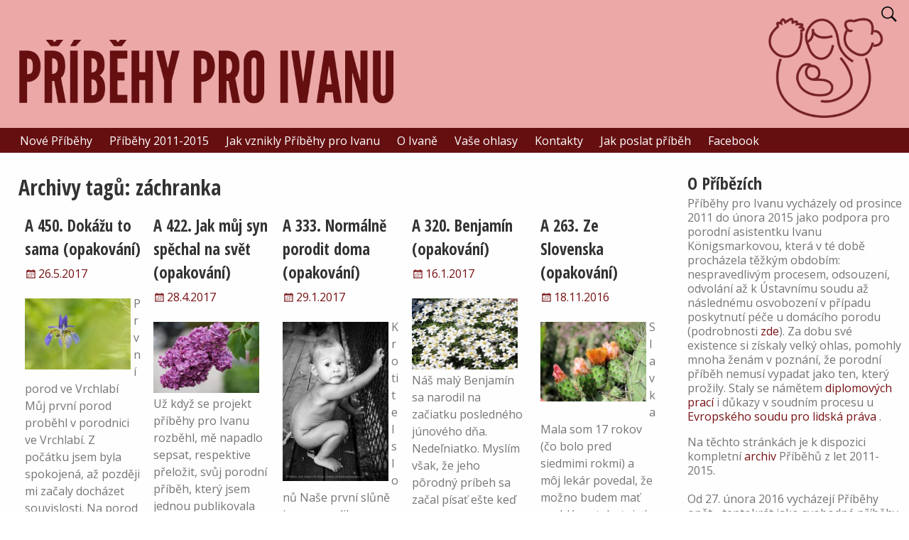

--- FILE ---
content_type: text/html; charset=UTF-8
request_url: https://www.pribehyproivanu.eu/stitky/zachranka/
body_size: 22966
content:
<!DOCTYPE html>
<!--[if IE 8]>	<html class="ie8" lang="cs-CZ"> <![endif]-->
<!--[if IE 9]>	<html class="ie9" lang="cs-CZ"> <![endif]-->
<!--[if !(IE 8) | !(IE 9) ]><!-->	<html lang="cs-CZ"> <!--<![endif]-->
<head>
<meta charset="UTF-8" />
<meta name='viewport' content='width=device-width,initial-scale=1.0' />

<link rel="profile" href="//gmpg.org/xfn/11" />
<link rel="pingback" href="https://www.pribehyproivanu.eu/xmlrpc.php" />
<!-- Weaver Xtreme Standard Google Fonts -->
<link href='https://fonts.googleapis.com/css?family=Open+Sans:400,700,700italic,400italic|Open+Sans+Condensed:300,700|Alegreya:400,400italic,700,700italic|Alegreya+Sans:400,400italic,700,700italic|Droid+Sans:400,700|Droid+Serif:400,400italic,700,700italic|Exo+2:400,700|Lato:400,400italic,700,700italic|Lora:400,400italic,700,700italic|Arvo:400,700,400italic,700italic|Roboto:400,400italic,700,700italic|Roboto+Condensed:400,700|Roboto+Slab:400,700|Archivo+Black|Source+Sans+Pro:400,400italic,700,700italic|Source+Serif+Pro:400,700|Vollkorn:400,400italic,700,700italic|Arimo:400,700|Tinos:400,400italic,700,700italic|Roboto+Mono:400,700|Inconsolata|Handlee|Ultra&subset=latin,latin-ext' rel='stylesheet' type='text/css'>
<title>záchranka &#8211; Příběhy pro Ivanu</title>
<link rel='dns-prefetch' href='//s.w.org' />
<link rel="alternate" type="application/rss+xml" title="Příběhy pro Ivanu &raquo; RSS zdroj" href="https://www.pribehyproivanu.eu/feed/" />
<link rel="alternate" type="application/rss+xml" title="Příběhy pro Ivanu &raquo; RSS komentářů" href="https://www.pribehyproivanu.eu/comments/feed/" />
<link rel="alternate" type="application/rss+xml" title="Příběhy pro Ivanu &raquo; RSS pro štítek záchranka" href="https://www.pribehyproivanu.eu/stitky/zachranka/feed/" />
		<script type="text/javascript">
			window._wpemojiSettings = {"baseUrl":"https:\/\/s.w.org\/images\/core\/emoji\/11\/72x72\/","ext":".png","svgUrl":"https:\/\/s.w.org\/images\/core\/emoji\/11\/svg\/","svgExt":".svg","source":{"concatemoji":"https:\/\/www.pribehyproivanu.eu\/wp-includes\/js\/wp-emoji-release.min.js?ver=4.9.26"}};
			!function(e,a,t){var n,r,o,i=a.createElement("canvas"),p=i.getContext&&i.getContext("2d");function s(e,t){var a=String.fromCharCode;p.clearRect(0,0,i.width,i.height),p.fillText(a.apply(this,e),0,0);e=i.toDataURL();return p.clearRect(0,0,i.width,i.height),p.fillText(a.apply(this,t),0,0),e===i.toDataURL()}function c(e){var t=a.createElement("script");t.src=e,t.defer=t.type="text/javascript",a.getElementsByTagName("head")[0].appendChild(t)}for(o=Array("flag","emoji"),t.supports={everything:!0,everythingExceptFlag:!0},r=0;r<o.length;r++)t.supports[o[r]]=function(e){if(!p||!p.fillText)return!1;switch(p.textBaseline="top",p.font="600 32px Arial",e){case"flag":return s([55356,56826,55356,56819],[55356,56826,8203,55356,56819])?!1:!s([55356,57332,56128,56423,56128,56418,56128,56421,56128,56430,56128,56423,56128,56447],[55356,57332,8203,56128,56423,8203,56128,56418,8203,56128,56421,8203,56128,56430,8203,56128,56423,8203,56128,56447]);case"emoji":return!s([55358,56760,9792,65039],[55358,56760,8203,9792,65039])}return!1}(o[r]),t.supports.everything=t.supports.everything&&t.supports[o[r]],"flag"!==o[r]&&(t.supports.everythingExceptFlag=t.supports.everythingExceptFlag&&t.supports[o[r]]);t.supports.everythingExceptFlag=t.supports.everythingExceptFlag&&!t.supports.flag,t.DOMReady=!1,t.readyCallback=function(){t.DOMReady=!0},t.supports.everything||(n=function(){t.readyCallback()},a.addEventListener?(a.addEventListener("DOMContentLoaded",n,!1),e.addEventListener("load",n,!1)):(e.attachEvent("onload",n),a.attachEvent("onreadystatechange",function(){"complete"===a.readyState&&t.readyCallback()})),(n=t.source||{}).concatemoji?c(n.concatemoji):n.wpemoji&&n.twemoji&&(c(n.twemoji),c(n.wpemoji)))}(window,document,window._wpemojiSettings);
		</script>
		<style type="text/css">
img.wp-smiley,
img.emoji {
	display: inline !important;
	border: none !important;
	box-shadow: none !important;
	height: 1em !important;
	width: 1em !important;
	margin: 0 .07em !important;
	vertical-align: -0.1em !important;
	background: none !important;
	padding: 0 !important;
}
</style>
<!-- AL2FB CSS -->
<style type="text/css" media="screen">
.al2fb_widget_comments { } .al2fb_widget_comments li { } .al2fb_widget_picture { width: 32px; height: 32px; } .al2fb_widget_name { } .al2fb_widget_comment { } .al2fb_widget_date { font-size: smaller; }</style>
<link rel='stylesheet' id='al2fb_style-css'  href='https://www.pribehyproivanu.eu/wp-content/plugins/add-link-to-facebook/add-link-to-facebook.css?ver=4.9.26' type='text/css' media='all' />
<link rel='stylesheet' id='wvrx-ts-style-sheet-css'  href='https://www.pribehyproivanu.eu/wp-content/plugins/weaverx-theme-support/weaverx-ts-style.min.css?ver=3.1' type='text/css' media='all' />
<link rel='stylesheet' id='atw-posts-style-sheet-css'  href='https://www.pribehyproivanu.eu/wp-content/plugins/show-posts/atw-posts-style.min.css?ver=1.3.9' type='text/css' media='all' />
<link rel='stylesheet' id='weaverx-font-sheet-css'  href='https://www.pribehyproivanu.eu/wp-content/themes/weaver-xtreme/assets/css/fonts.min.css?ver=2.0.7' type='text/css' media='all' />
<link rel='stylesheet' id='weaverx-style-sheet-css'  href='https://www.pribehyproivanu.eu/wp-content/themes/weaver-xtreme/assets/css/style-weaverx.min.css?ver=2.0.7' type='text/css' media='all' />
<script type='text/javascript' src='https://www.pribehyproivanu.eu/wp-includes/js/jquery/jquery.js?ver=1.12.4'></script>
<script type='text/javascript' src='https://www.pribehyproivanu.eu/wp-includes/js/jquery/jquery-migrate.min.js?ver=1.4.1'></script>
<script type='text/javascript'>
/* <![CDATA[ */
var wvrxOpts = {"useSmartMenus":"0","menuAltswitch":"767"};
/* ]]> */
</script>
<script type='text/javascript' src='https://www.pribehyproivanu.eu/wp-content/themes/weaver-xtreme/assets/js/weaverxjslib.min.js?ver=2.0.7'></script>
<link rel='https://api.w.org/' href='https://www.pribehyproivanu.eu/wp-json/' />
<link rel="EditURI" type="application/rsd+xml" title="RSD" href="https://www.pribehyproivanu.eu/xmlrpc.php?rsd" />
<link rel="wlwmanifest" type="application/wlwmanifest+xml" href="https://www.pribehyproivanu.eu/wp-includes/wlwmanifest.xml" /> 
<meta name="generator" content="WordPress 4.9.26" />

			<!--/ Facebook Thumb Fixer Open Graph /-->
			<meta property="og:type" content="article" />
			<meta property="og:url" content="https://www.pribehyproivanu.eu/opakovani/2017/05/26/a-450-dokazu-to-sama-opakovani/" />
			<meta property="og:title" content="A 450. Dokážu to sama (opakování)" />
			<meta property="og:description" content="" />
			<meta property="og:site_name" content="Příběhy pro Ivanu" />
			<meta property="og:image" content="https://www.pribehyproivanu.eu/wp-content/uploads/2017/05/iris-792850_640.jpg" />

			<meta itemscope itemtype="article" />
			<meta itemprop="description" content="" />
			<meta itemprop="image" content="https://www.pribehyproivanu.eu/wp-content/uploads/2017/05/iris-792850_640.jpg" />
			

<!-- <meta name="NextGEN" version="2.1.77" /> -->

<!-- This site is using Weaver Xtreme 2.0.7 (136) subtheme: Plain White -->
<style type="text/css">
/* -wvrx_css- *//* Weaver Xtreme styles - Version 136 */
a, .wrapper a {color:#781214;}
a:hover, .wrapper a:hover {color:#781214;}
body {background-image: url(/wp-content/themes/weaver-xtreme/assets/images/gr.png); background-attachment: scroll; background-repeat: repeat-x;}
#wrapper{max-width:9999px;}
#branding #header-image img{display:inline-block;float:left;}.weaverx-theme-menu .current_page_item > a,.weaverx-theme-menu .current-menu-item > a,.weaverx-theme-menu .current-cat > a{font-weight:bold}
.nav-next {width:95%;}
body {background-color:#FFFFFF;}
.menu-primary .wvrx-menu-container {background-color:#660F11;}
.menu-primary .wvrx-menu-container {color:#FFFFFF;}
.menu-secondary .wvrx-menu-container {background-color:#D9D9D9;}
.menu-secondary .wvrx-menu-container {color:#333333;}
.menu-primary .wvrx-menu ul li a,.menu-primary .wvrx-menu ul.mega-menu li {background-color:#660F11;}
.menu-primary .wvrx-menu ul li a,.menu-primary .wvrx-menu ul.mega-menu li {color:#FFFFFF;}
.menu-secondary .wvrx-menu ul li a,.menu-secondary .wvrx-menu ul.mega-menu li {background-color:#BABABA;}
.menu-secondary .wvrx-menu ul li a,.menu-secondary .wvrx-menu ul.mega-menu li {color:#333333;}
.menu-primary .wvrx-menu > li > a {color:#FFFFFF;}
.menu-primary .wvrx-menu > li > a:hover {background-color:#C9C9C9 !important;}
.menu-secondary .wvrx-menu > li > a {color:#333333;}
.menu-secondary .wvrx-menu > li > a:hover {background-color:#C9C9C9 !important;}
.menu-primary .wvrx-menu ul li a {color:#FFFFFF;}
.menu-primary .wvrx-menu ul li a:hover {background-color:#C9C9C9 !important;}
.menu-secondary .wvrx-menu ul li a {color:#333333;}
.menu-secondary .wvrx-menu ul li a:hover {background-color:#C9C9C9 !important;}
.menu-primary .menu-toggle-button {color:#FFFFFF;}
@media(min-width:768px) {
.menu-primary .wvrx-menu,.menu-primary .wvrx-menu-container{text-align:left;}
}
.menu-primary .menu-arrows .toggle-submenu:after{color:#FFFFFF;}
.menu-primary .menu-arrows ul .toggle-submenu:after{color:#FFFFFF;}
.menu-primary .menu-arrows.is-mobile-menu.menu-arrows ul a .toggle-submenu:after{color:#FFFFFF;}
.menu-primary .menu-arrows ul .toggle-submenu:after{color:#FFFFFF;}
.menu-secondary .menu-toggle-button {color:#333333;}
@media(min-width:768px) {
.menu-secondary .wvrx-menu,.menu-secondary .wvrx-menu-container{text-align:left;}
}
.menu-secondary .menu-arrows .toggle-submenu:after{color:#333333;}
.menu-secondary .menu-arrows ul .toggle-submenu:after{color:#333333;}
.menu-secondary .menu-arrows.is-mobile-menu.menu-arrows ul a .toggle-submenu:after{color:#333333;}
.menu-secondary .menu-arrows ul .toggle-submenu:after{color:#333333;}
@media(min-width:768px) {
.menu-extra .wvrx-menu,.menu-extra .wvrx-menu-container{text-align:left;}
}
.search-field {background-image: url(/wp-content/themes/weaver-xtreme/assets/css/icons/search-black.png);}
.l-widget-area-top{width:90%;}.is-phone .l-widget-area-top{width:98%}
.l-widget-area-bottom{width:90%;}.is-phone .l-widget-area-bottom{width:98%}
.widget-area-top {background-color:#F5F5F5;}
.widget-area-bottom {background-color:#F5F5F5;}
#header {background-color:#F0F0F0;}
#colophon {background-color:#F0F0F0;}
#container {color:#757575;}
#container {padding-left:0px;}
#container {padding-top:20px;}
#wrapper {background-color:#FEFEFE;}
#wrapper {color:#757575;}
.widget {padding-bottom:20px;}
.page-title {color:#333333;}
.wrapper .post-title a,.wrapper .post-title a:visited {color:#333333;}
.wrapper .post-title a:hover {color:#333333;}
#inject_fixedtop,#inject_fixedbottom{max-width:9999px;}
.ie8 #inject_fixedtop,.ie8 #inject_fixedbottom{max-width:9999px;}

/* Global Custom CSS Rules */
/* Custom CSS rules for Plain sub-theme */
h1 {color: #333333; font-family: 'Open Sans Condensed'}
h2 {color: #333333; font-family: 'Open Sans Condensed'}
h3 {color: #333333; font-family: 'Open Sans Condensed'}
h4 {color: #333333; font-family: 'Open Sans Condensed'}
/* End Weaver Xtreme CSS */
</style> <!-- end of main options style section -->

<!-- End of Weaver Xtreme options -->
<!--[if lt IE 9]>
<script src="https://www.pribehyproivanu.eu/wp-content/themes/weaver-xtreme/assets/js/html5.js" type="text/javascript"></script>
<script src="https://www.pribehyproivanu.eu/wp-content/themes/weaver-xtreme/assets/js/respond.min.js" type="text/javascript"></script>
<![endif]-->
<style type="text/css">
/* Weaver Show Posts Custom CSS */
h1 {color: #333333}
h2 {color: #333333}
h3 {color: #333333}
h4 {color: #333333}
</style>
<link rel="icon" href="https://www.pribehyproivanu.eu/wp-content/uploads/2016/02/favicon1.png" sizes="32x32" />
<link rel="icon" href="https://www.pribehyproivanu.eu/wp-content/uploads/2016/02/favicon1.png" sizes="192x192" />
<link rel="apple-touch-icon-precomposed" href="https://www.pribehyproivanu.eu/wp-content/uploads/2016/02/favicon1.png" />
<meta name="msapplication-TileImage" content="https://www.pribehyproivanu.eu/wp-content/uploads/2016/02/favicon1.png" />
<!-- AL2FB CSS -->
<style type="text/css" media="screen">
.al2fb_widget_comments { } .al2fb_widget_comments li { } .al2fb_widget_picture { width: 32px; height: 32px; } .al2fb_widget_name { } .al2fb_widget_comment { } .al2fb_widget_date { font-size: smaller; }</style>
</head>

<body class="archive tag tag-zachranka tag-93 not-logged-in weaverx-theme-body is-menu-desktop is-menu-default weaverx-page-tag weaverx-sb-right has-posts">
<a href="#page-bottom" id="page-top">&darr;</a> <!-- add custom CSS to use this page-bottom link -->
<div id="wvrx-page-width">&nbsp;</div>
<noscript><p style="border:1px solid red;font-size:14px;background-color:pink;padding:5px;margin-left:auto;margin-right:auto;max-width:640px;text-align:center;">
JAVASCRIPT IS DISABLED. Please enable JavaScript on your browser to best view this site.</p></noscript><!-- displayed only if JavaScript disabled -->

<div id="wrapper" class="wrapper shadow-3 font-inherit"><div class="clear-preheader" style="clear:both;"></div>
<div id="header" class="header font-inherit">

<header id="branding" role="banner">
    <div id="title-tagline" class="clearfix " >
		<h1 id="site-title" class="hide font-open-sans-condensed"><a href="https://www.pribehyproivanu.eu/" title="Příběhy pro Ivanu" rel="home">
		Příběhy pro Ivanu</a></h1>

					<div id="header-search" class="hide-none"><form role="search" method="get" class="search-form" action="https://www.pribehyproivanu.eu/">
				<label>
					<span class="screen-reader-text">Vyhledávání</span>
					<input type="search" class="search-field" placeholder="Hledat &hellip;" value="" name="s" />
				</label>
				<input type="submit" class="search-submit" value="Hledat" />
			</form></div>		<h2 id="site-tagline" class="hide"><span class="font-inherit">Každý den jeden příběh</span></h2>
		<div id="site-logo" class="site-logo "></div>
		
	</div><!-- /.title-tagline -->

<div id="header-image" class="header-image">
<a href="https://www.pribehyproivanu.eu/" title="Příběhy pro Ivanu" rel="home">
									<img src="//www.pribehyproivanu.eu/wp-content/uploads/2016/02/ivana-banner.png"  alt="Příběhy pro Ivanu" /> </a>
		</div><!-- #header-image -->
<div class="clear-branding" style="clear:both;"></div></header><!-- #branding -->
<div class="clear-menu-primary" style="clear:both;"></div>

<div id="nav-primary" class="menu-primary menu-primary-standard menu-type-standard">
<div class="wvrx-menu-container font-inherit"><div class="wvrx-menu-clear"></div><ul id="menu-pribehy-menu" class="weaverx-theme-menu wvrx-menu menu-hover menu-alignleft"><li id="menu-item-11543" class="menu-item menu-item-type-post_type menu-item-object-page current_page_parent menu-item-11543"><a href="https://www.pribehyproivanu.eu/nove-pribehy/">Nové Příběhy</a></li>
<li id="menu-item-11544" class="menu-item menu-item-type-taxonomy menu-item-object-category menu-item-11544"><a href="https://www.pribehyproivanu.eu/rubriky/pribehy/">Příběhy 2011-2015</a></li>
<li id="menu-item-2041" class="menu-item menu-item-type-post_type menu-item-object-page menu-item-2041"><a href="https://www.pribehyproivanu.eu/vyzva/">Jak vznikly Příběhy pro Ivanu</a></li>
<li id="menu-item-3704" class="menu-item menu-item-type-post_type menu-item-object-page menu-item-3704"><a href="https://www.pribehyproivanu.eu/o-ivane/">O Ivaně</a></li>
<li id="menu-item-3232" class="menu-item menu-item-type-taxonomy menu-item-object-category menu-item-3232"><a href="https://www.pribehyproivanu.eu/rubriky/vase-ohlasy/">Vaše ohlasy</a></li>
<li id="menu-item-2033" class="menu-item menu-item-type-post_type menu-item-object-page menu-item-2033"><a href="https://www.pribehyproivanu.eu/kontakty/">Kontakty</a></li>
<li id="menu-item-11778" class="menu-item menu-item-type-post_type menu-item-object-page menu-item-11778"><a href="https://www.pribehyproivanu.eu/jak-poslat-pribeh/">Jak poslat příběh</a></li>
<li id="menu-item-11526" class="menu-item menu-item-type-custom menu-item-object-custom menu-item-11526"><a title="_blank" target="_blank" href="http://www.facebook.com/chcemebabu">Facebook</a></li>
</ul><div style="clear:both;"></div></div></div><div class='clear-menu-primary-end' style='clear:both;'></div><!-- /.menu-primary -->


</div><div class='clear-header-end' style='clear:both;'></div><!-- #header -->

<div id="container" class="container container-tag relative font-inherit">
<div id="content" role="main" class="content l-content-rsb m-full s-full font-open-sans">

	<header class="page-header">
			<h1 class="page-title archive-title title-tag"><span class="font-inherit"><span class="title-tag-label">Archivy tagů: </span><span class="archive-info">záchranka</span></span></h1>
	</header>

	<div class="wvrx-posts">
<div id="blog-posts" class="cf"><div class="cf blog-post blog-post-cols-5">
<article id="post-14515" class="content-default post-area post-odd post-order-1 font-inherit post-14515 post type-post status-publish format-standard has-post-thumbnail hentry category-novepribehy category-opakovani tag-hovory-s-porodni-babou tag-ivana-konigsmarkova tag-kojeni tag-medikovany-porod tag-monitor tag-nastrih-hraze tag-placenta tag-porod tag-porod-doma tag-porodni-asistentka tag-porodnice tag-pribehy-pro-ivanu tag-svetovy-tyden-respektu-k-porodu tag-tehotenska-poradna tag-tehotenstvi tag-zachranka"><!-- POST: standard -->
<header class="entry-header">
<h2  class="post-title entry-title font-open-sans-condensed">	<a href="https://www.pribehyproivanu.eu/opakovani/2017/05/26/a-450-dokazu-to-sama-opakovani/" title="Permanentní odkaz na A 450. Dokážu to sama (opakování)" rel="bookmark">A 450. Dokážu to sama (opakování)</a>
</h2>
<div class="entry-meta ">
<span class="meta-info-wrap post-hide-author entry-meta-gicons  font-inherit">
<span class="sep">Odesláno v </span><a href="https://www.pribehyproivanu.eu/opakovani/2017/05/26/a-450-dokazu-to-sama-opakovani/" title="17.59" rel="bookmark"><time class="entry-date" datetime="2017-05-26T17:59:18+00:00">26.5.2017</time></a><span class="by-author"> <span class="sep"> by </span> <span class="author vcard"><a class="url fn n" href="https://www.pribehyproivanu.eu/author/admin/" title="Zobrazit všechny příspěvky od admin" rel="author">admin</a></span></span><span class="updated">Květen 26, 2017</span>
</span><!-- .entry-meta-icons --></div><!-- /entry-meta -->
</header><!-- .entry-header -->

    <div class="entry-summary clearfix">

<a class="wvrx-fi-link" href="https://www.pribehyproivanu.eu/opakovani/2017/05/26/a-450-dokazu-to-sama-opakovani/"><img width="300" height="200" src="https://www.pribehyproivanu.eu/wp-content/uploads/2017/05/iris-792850_640-300x200.jpg" class="featured-image fi-post_excerpt-content-top hide-none fi-alignleft wp-post-image" alt="" srcset="https://www.pribehyproivanu.eu/wp-content/uploads/2017/05/iris-792850_640-300x200.jpg 300w, https://www.pribehyproivanu.eu/wp-content/uploads/2017/05/iris-792850_640-150x100.jpg 150w, https://www.pribehyproivanu.eu/wp-content/uploads/2017/05/iris-792850_640.jpg 640w" sizes="(max-width: 300px) 100vw, 300px" /></a>
<p>První porod ve Vrchlabí Můj první porod proběhl v porodnici ve Vrchlabí. Z počátku jsem byla spokojená, až později mi začaly docházet souvislosti. Na porod jsem se poměrně intenzivně připravovala. Přečetla jsem knihy &#8211; Znovuzrozený porod od Michela Odenta, Novou dobu porodní od Vlastimila Marka, Hovory s porodní bábou od Jany Doležalové, Zdravé těhotenství, přirozený porod od Ingeborg Stadelmann a &hellip; <a class="more-link" href="https://www.pribehyproivanu.eu/opakovani/2017/05/26/a-450-dokazu-to-sama-opakovani/"><span class="more-msg">Pokračovat ve čtení &rarr;</span></a></p>
		</div><!-- .entry-summary -->

		<footer class="entry-utility"><!-- bottom meta -->

<div class="meta-info-wrap post-hide-author entry-meta-gicons  xs-font-size font-inherit">
<span class="cat-links"><span class="entry-utility-prep entry-utility-prep-cat-links">Přidáno do</span> <a href="https://www.pribehyproivanu.eu/rubriky/novepribehy/" rel="category tag">Nové Příběhy</a>, <a href="https://www.pribehyproivanu.eu/rubriky/opakovani/" rel="category tag">Opakování</a></span><span class="sep"> | </span><span class="tag-links"><span class="entry-utility-prep entry-utility-prep-tag-links">Označeno</span> <a href="https://www.pribehyproivanu.eu/stitky/hovory-s-porodni-babou/" rel="tag">Hovory s porodní bábou</a>, <a href="https://www.pribehyproivanu.eu/stitky/ivana-konigsmarkova/" rel="tag">Ivana Königsmarková</a>, <a href="https://www.pribehyproivanu.eu/stitky/kojeni/" rel="tag">kojení</a>, <a href="https://www.pribehyproivanu.eu/stitky/medikovany-porod/" rel="tag">medikovaný porod</a>, <a href="https://www.pribehyproivanu.eu/stitky/monitor/" rel="tag">monitor</a>, <a href="https://www.pribehyproivanu.eu/stitky/nastrih-hraze/" rel="tag">nástřih hráze</a>, <a href="https://www.pribehyproivanu.eu/stitky/placenta/" rel="tag">placenta</a>, <a href="https://www.pribehyproivanu.eu/stitky/porod/" rel="tag">porod</a>, <a href="https://www.pribehyproivanu.eu/stitky/porod-doma/" rel="tag">porod doma</a>, <a href="https://www.pribehyproivanu.eu/stitky/porodni-asistentka/" rel="tag">porodní asistentka</a>, <a href="https://www.pribehyproivanu.eu/stitky/porodnice/" rel="tag">porodnice</a>, <a href="https://www.pribehyproivanu.eu/stitky/pribehy-pro-ivanu/" rel="tag">příběhy pro Ivanu</a>, <a href="https://www.pribehyproivanu.eu/stitky/svetovy-tyden-respektu-k-porodu/" rel="tag">Světový týden respektu k porodu</a>, <a href="https://www.pribehyproivanu.eu/stitky/tehotenska-poradna/" rel="tag">těhotenská poradna</a>, <a href="https://www.pribehyproivanu.eu/stitky/tehotenstvi/" rel="tag">těhotenství</a>, <a href="https://www.pribehyproivanu.eu/stitky/zachranka/" rel="tag">záchranka</a></span>
</div><!-- .entry-meta-icons -->
		</footer><!-- #entry-utility -->
<div class="clear-post-end" style="clear:both;"></div></article><!-- /#post-14515 -->

</div> <!-- .blog-post -->
<div class="cf blog-post blog-post-cols-5">
<article id="post-14365" class="content-default post-area post-even post-order-2 font-inherit post-14365 post type-post status-publish format-standard has-post-thumbnail hentry category-novepribehy category-opakovani tag-anglie tag-britanie tag-entonox tag-epidural tag-geneticke-testy tag-hamiltonuv-hmat tag-ivana-konigsmarkova tag-kojeni tag-medikovany-porod tag-nastrih-hraze tag-normalni-porod tag-porod-doma tag-porodni-asistentka tag-porodni-dum tag-porodnice tag-pribehy-pro-ivanu tag-tehotenska-cukrovka tag-tehotenska-poradna tag-tehotenstvi tag-vyvolavany-porod tag-zachranka"><!-- POST: standard -->
<header class="entry-header">
<h2  class="post-title entry-title font-open-sans-condensed">	<a href="https://www.pribehyproivanu.eu/opakovani/2017/04/28/14365/" title="Permanentní odkaz na A 422. Jak můj syn spěchal na svět (opakování)" rel="bookmark">A 422. Jak můj syn spěchal na svět (opakování)</a>
</h2>
<div class="entry-meta ">
<span class="meta-info-wrap post-hide-author entry-meta-gicons  font-inherit">
<span class="sep">Odesláno v </span><a href="https://www.pribehyproivanu.eu/opakovani/2017/04/28/14365/" title="17.59" rel="bookmark"><time class="entry-date" datetime="2017-04-28T17:59:06+00:00">28.4.2017</time></a><span class="by-author"> <span class="sep"> by </span> <span class="author vcard"><a class="url fn n" href="https://www.pribehyproivanu.eu/author/admin/" title="Zobrazit všechny příspěvky od admin" rel="author">admin</a></span></span><span class="updated">Duben 26, 2017</span>
</span><!-- .entry-meta-icons --></div><!-- /entry-meta -->
</header><!-- .entry-header -->

    <div class="entry-summary clearfix">

<a class="wvrx-fi-link" href="https://www.pribehyproivanu.eu/opakovani/2017/04/28/14365/"><img width="300" height="200" src="https://www.pribehyproivanu.eu/wp-content/uploads/2017/04/lilac-1425697_640-300x200.jpg" class="featured-image fi-post_excerpt-content-top hide-none fi-alignleft wp-post-image" alt="" srcset="https://www.pribehyproivanu.eu/wp-content/uploads/2017/04/lilac-1425697_640-300x200.jpg 300w, https://www.pribehyproivanu.eu/wp-content/uploads/2017/04/lilac-1425697_640-150x100.jpg 150w, https://www.pribehyproivanu.eu/wp-content/uploads/2017/04/lilac-1425697_640.jpg 640w" sizes="(max-width: 300px) 100vw, 300px" /></a>
<p>Už když se projekt příběhy pro Ivanu rozběhl, mě napadlo sepsat, respektive přeložit, svůj porodní příběh, který jsem jednou publikovala na zahraničním blogu o přirozeném porodu, když se narodila moje první dcera. Zdál se mi ale moc dlouhý a tak jsem se k tomu nikdy nedostala. 21.5. se mi narodilo druhé miminko, a tak si myslím, že to je ideální &hellip; <a class="more-link" href="https://www.pribehyproivanu.eu/opakovani/2017/04/28/14365/"><span class="more-msg">Pokračovat ve čtení &rarr;</span></a></p>
		</div><!-- .entry-summary -->

		<footer class="entry-utility"><!-- bottom meta -->

<div class="meta-info-wrap post-hide-author entry-meta-gicons  xs-font-size font-inherit">
<span class="cat-links"><span class="entry-utility-prep entry-utility-prep-cat-links">Přidáno do</span> <a href="https://www.pribehyproivanu.eu/rubriky/novepribehy/" rel="category tag">Nové Příběhy</a>, <a href="https://www.pribehyproivanu.eu/rubriky/opakovani/" rel="category tag">Opakování</a></span><span class="sep"> | </span><span class="tag-links"><span class="entry-utility-prep entry-utility-prep-tag-links">Označeno</span> <a href="https://www.pribehyproivanu.eu/stitky/anglie/" rel="tag">Anglie</a>, <a href="https://www.pribehyproivanu.eu/stitky/britanie/" rel="tag">Británie</a>, <a href="https://www.pribehyproivanu.eu/stitky/entonox/" rel="tag">Entonox</a>, <a href="https://www.pribehyproivanu.eu/stitky/epidural/" rel="tag">epidurál</a>, <a href="https://www.pribehyproivanu.eu/stitky/geneticke-testy/" rel="tag">genetické testy</a>, <a href="https://www.pribehyproivanu.eu/stitky/hamiltonuv-hmat/" rel="tag">Hamiltonův hmat</a>, <a href="https://www.pribehyproivanu.eu/stitky/ivana-konigsmarkova/" rel="tag">Ivana Königsmarková</a>, <a href="https://www.pribehyproivanu.eu/stitky/kojeni/" rel="tag">kojení</a>, <a href="https://www.pribehyproivanu.eu/stitky/medikovany-porod/" rel="tag">medikovaný porod</a>, <a href="https://www.pribehyproivanu.eu/stitky/nastrih-hraze/" rel="tag">nástřih hráze</a>, <a href="https://www.pribehyproivanu.eu/stitky/normalni-porod/" rel="tag">normální porod</a>, <a href="https://www.pribehyproivanu.eu/stitky/porod-doma/" rel="tag">porod doma</a>, <a href="https://www.pribehyproivanu.eu/stitky/porodni-asistentka/" rel="tag">porodní asistentka</a>, <a href="https://www.pribehyproivanu.eu/stitky/porodni-dum/" rel="tag">porodní dům</a>, <a href="https://www.pribehyproivanu.eu/stitky/porodnice/" rel="tag">porodnice</a>, <a href="https://www.pribehyproivanu.eu/stitky/pribehy-pro-ivanu/" rel="tag">příběhy pro Ivanu</a>, <a href="https://www.pribehyproivanu.eu/stitky/tehotenska-cukrovka/" rel="tag">těhotenská cukrovka</a>, <a href="https://www.pribehyproivanu.eu/stitky/tehotenska-poradna/" rel="tag">těhotenská poradna</a>, <a href="https://www.pribehyproivanu.eu/stitky/tehotenstvi/" rel="tag">těhotenství</a>, <a href="https://www.pribehyproivanu.eu/stitky/vyvolavany-porod/" rel="tag">vyvolávaný porod</a>, <a href="https://www.pribehyproivanu.eu/stitky/zachranka/" rel="tag">záchranka</a></span>
</div><!-- .entry-meta-icons -->
		</footer><!-- #entry-utility -->
<div class="clear-post-end" style="clear:both;"></div></article><!-- /#post-14365 -->

</div> <!-- .blog-post -->
<div class="cf blog-post blog-post-cols-5">
<article id="post-13694" class="content-default post-area post-odd post-order-3 font-inherit post-13694 post type-post status-publish format-standard has-post-thumbnail hentry category-novepribehy category-opakovani tag-bonding tag-ctg tag-dula tag-ivana-konigsmarkova tag-normalni-porod tag-placenta tag-porod tag-porod-doma tag-porodni-asistentka tag-porodnice tag-predporodni-kurz tag-pribehy-pro-ivanu tag-svoboda tag-tehotenstvi tag-zachranka"><!-- POST: standard -->
<header class="entry-header">
<h2  class="post-title entry-title font-open-sans-condensed">	<a href="https://www.pribehyproivanu.eu/opakovani/2017/01/29/a-333-normalne-porodit-opakovani/" title="Permanentní odkaz na A 333. Normálně porodit doma (opakování)" rel="bookmark">A 333. Normálně porodit doma (opakování)</a>
</h2>
<div class="entry-meta ">
<span class="meta-info-wrap post-hide-author entry-meta-gicons  font-inherit">
<span class="sep">Odesláno v </span><a href="https://www.pribehyproivanu.eu/opakovani/2017/01/29/a-333-normalne-porodit-opakovani/" title="17.59" rel="bookmark"><time class="entry-date" datetime="2017-01-29T17:59:50+00:00">29.1.2017</time></a><span class="by-author"> <span class="sep"> by </span> <span class="author vcard"><a class="url fn n" href="https://www.pribehyproivanu.eu/author/admin/" title="Zobrazit všechny příspěvky od admin" rel="author">admin</a></span></span><span class="updated">Leden 28, 2017</span>
</span><!-- .entry-meta-icons --></div><!-- /entry-meta -->
</header><!-- .entry-header -->

    <div class="entry-summary clearfix">

<a class="wvrx-fi-link" href="https://www.pribehyproivanu.eu/opakovani/2017/01/29/a-333-normalne-porodit-opakovani/"><img width="200" height="300" src="https://www.pribehyproivanu.eu/wp-content/uploads/2013/09/Damian-200x300.jpg" class="featured-image fi-post_excerpt-content-top hide-none fi-alignleft wp-post-image" alt="Damian" srcset="https://www.pribehyproivanu.eu/wp-content/uploads/2013/09/Damian-200x300.jpg 200w, https://www.pribehyproivanu.eu/wp-content/uploads/2013/09/Damian-100x150.jpg 100w, https://www.pribehyproivanu.eu/wp-content/uploads/2013/09/Damian.jpg 667w" sizes="(max-width: 200px) 100vw, 200px" /></a>
<p>Krotitel slonů Naše první slůně jsem porodila v domácím prostředí v Praze v bytě svého nejlepšího kamaráda s manželem, porodní asistentkou a dulou. Byla to tedy hurá akce, protože jsem vše měla vymyšleno tak, že se kolem 19.9. přesunu do Prahy, kde jsem měla zajištěný byt bratra dulí kolegyně, tedy cca 3 týdny před plánovaným termínem, ale malý se ohlásil &hellip; <a class="more-link" href="https://www.pribehyproivanu.eu/opakovani/2017/01/29/a-333-normalne-porodit-opakovani/"><span class="more-msg">Pokračovat ve čtení &rarr;</span></a></p>
		</div><!-- .entry-summary -->

		<footer class="entry-utility"><!-- bottom meta -->

<div class="meta-info-wrap post-hide-author entry-meta-gicons  xs-font-size font-inherit">
<span class="cat-links"><span class="entry-utility-prep entry-utility-prep-cat-links">Přidáno do</span> <a href="https://www.pribehyproivanu.eu/rubriky/novepribehy/" rel="category tag">Nové Příběhy</a>, <a href="https://www.pribehyproivanu.eu/rubriky/opakovani/" rel="category tag">Opakování</a></span><span class="sep"> | </span><span class="tag-links"><span class="entry-utility-prep entry-utility-prep-tag-links">Označeno</span> <a href="https://www.pribehyproivanu.eu/stitky/bonding/" rel="tag">bonding</a>, <a href="https://www.pribehyproivanu.eu/stitky/ctg/" rel="tag">CTG</a>, <a href="https://www.pribehyproivanu.eu/stitky/dula/" rel="tag">dula</a>, <a href="https://www.pribehyproivanu.eu/stitky/ivana-konigsmarkova/" rel="tag">Ivana Königsmarková</a>, <a href="https://www.pribehyproivanu.eu/stitky/normalni-porod/" rel="tag">normální porod</a>, <a href="https://www.pribehyproivanu.eu/stitky/placenta/" rel="tag">placenta</a>, <a href="https://www.pribehyproivanu.eu/stitky/porod/" rel="tag">porod</a>, <a href="https://www.pribehyproivanu.eu/stitky/porod-doma/" rel="tag">porod doma</a>, <a href="https://www.pribehyproivanu.eu/stitky/porodni-asistentka/" rel="tag">porodní asistentka</a>, <a href="https://www.pribehyproivanu.eu/stitky/porodnice/" rel="tag">porodnice</a>, <a href="https://www.pribehyproivanu.eu/stitky/predporodni-kurz/" rel="tag">předporodní kurz</a>, <a href="https://www.pribehyproivanu.eu/stitky/pribehy-pro-ivanu/" rel="tag">příběhy pro Ivanu</a>, <a href="https://www.pribehyproivanu.eu/stitky/svoboda/" rel="tag">svoboda</a>, <a href="https://www.pribehyproivanu.eu/stitky/tehotenstvi/" rel="tag">těhotenství</a>, <a href="https://www.pribehyproivanu.eu/stitky/zachranka/" rel="tag">záchranka</a></span>
</div><!-- .entry-meta-icons -->
		</footer><!-- #entry-utility -->
<div class="clear-post-end" style="clear:both;"></div></article><!-- /#post-13694 -->

</div> <!-- .blog-post -->
<div class="cf blog-post blog-post-cols-5">
<article id="post-13639" class="content-default post-area post-even post-order-4 font-inherit post-13639 post type-post status-publish format-standard has-post-thumbnail hentry category-novepribehy category-opakovani tag-ambulantni-porod tag-ivana-konigsmarkova tag-placenta tag-porod-doma tag-porodni-asistentka tag-porodni-dum tag-porodnice tag-pribehy-pro-ivanu tag-zachranka"><!-- POST: standard -->
<header class="entry-header">
<h2  class="post-title entry-title font-open-sans-condensed">	<a href="https://www.pribehyproivanu.eu/opakovani/2017/01/16/a-320-benjamin-opakovani/" title="Permanentní odkaz na A 320. Benjamín (opakování)" rel="bookmark">A 320. Benjamín (opakování)</a>
</h2>
<div class="entry-meta ">
<span class="meta-info-wrap post-hide-author entry-meta-gicons  font-inherit">
<span class="sep">Odesláno v </span><a href="https://www.pribehyproivanu.eu/opakovani/2017/01/16/a-320-benjamin-opakovani/" title="17.59" rel="bookmark"><time class="entry-date" datetime="2017-01-16T17:59:52+00:00">16.1.2017</time></a><span class="by-author"> <span class="sep"> by </span> <span class="author vcard"><a class="url fn n" href="https://www.pribehyproivanu.eu/author/admin/" title="Zobrazit všechny příspěvky od admin" rel="author">admin</a></span></span><span class="updated">Leden 15, 2017</span>
</span><!-- .entry-meta-icons --></div><!-- /entry-meta -->
</header><!-- .entry-header -->

    <div class="entry-summary clearfix">

<a class="wvrx-fi-link" href="https://www.pribehyproivanu.eu/opakovani/2017/01/16/a-320-benjamin-opakovani/"><img width="300" height="200" src="https://www.pribehyproivanu.eu/wp-content/uploads/2017/01/wood-anemone-1270908_640-300x200.jpg" class="featured-image fi-post_excerpt-content-top hide-none fi-alignleft wp-post-image" alt="" srcset="https://www.pribehyproivanu.eu/wp-content/uploads/2017/01/wood-anemone-1270908_640-300x200.jpg 300w, https://www.pribehyproivanu.eu/wp-content/uploads/2017/01/wood-anemone-1270908_640-150x100.jpg 150w, https://www.pribehyproivanu.eu/wp-content/uploads/2017/01/wood-anemone-1270908_640.jpg 640w" sizes="(max-width: 300px) 100vw, 300px" /></a>
<p>Náš malý Benjamín sa narodil na začiatku posledného júnového dňa. Nedeľniatko. Myslím však, že jeho pôrodný príbeh sa začal písať ešte keď som čakala našu prvú dcérku Lili. Túžila som, aby sa Lili narodila doma. Veľa som o pôrodoch čítala, všetky „technické“ informácie som mala naštudované a bola som dohodnutá s pôrodnou babicou – vílou, že mi príde pri pôrode &hellip; <a class="more-link" href="https://www.pribehyproivanu.eu/opakovani/2017/01/16/a-320-benjamin-opakovani/"><span class="more-msg">Pokračovat ve čtení &rarr;</span></a></p>
		</div><!-- .entry-summary -->

		<footer class="entry-utility"><!-- bottom meta -->

<div class="meta-info-wrap post-hide-author entry-meta-gicons  xs-font-size font-inherit">
<span class="cat-links"><span class="entry-utility-prep entry-utility-prep-cat-links">Přidáno do</span> <a href="https://www.pribehyproivanu.eu/rubriky/novepribehy/" rel="category tag">Nové Příběhy</a>, <a href="https://www.pribehyproivanu.eu/rubriky/opakovani/" rel="category tag">Opakování</a></span><span class="sep"> | </span><span class="tag-links"><span class="entry-utility-prep entry-utility-prep-tag-links">Označeno</span> <a href="https://www.pribehyproivanu.eu/stitky/ambulantni-porod/" rel="tag">ambulantní porod</a>, <a href="https://www.pribehyproivanu.eu/stitky/ivana-konigsmarkova/" rel="tag">Ivana Königsmarková</a>, <a href="https://www.pribehyproivanu.eu/stitky/placenta/" rel="tag">placenta</a>, <a href="https://www.pribehyproivanu.eu/stitky/porod-doma/" rel="tag">porod doma</a>, <a href="https://www.pribehyproivanu.eu/stitky/porodni-asistentka/" rel="tag">porodní asistentka</a>, <a href="https://www.pribehyproivanu.eu/stitky/porodni-dum/" rel="tag">porodní dům</a>, <a href="https://www.pribehyproivanu.eu/stitky/porodnice/" rel="tag">porodnice</a>, <a href="https://www.pribehyproivanu.eu/stitky/pribehy-pro-ivanu/" rel="tag">příběhy pro Ivanu</a>, <a href="https://www.pribehyproivanu.eu/stitky/zachranka/" rel="tag">záchranka</a></span>
</div><!-- .entry-meta-icons -->
		</footer><!-- #entry-utility -->
<div class="clear-post-end" style="clear:both;"></div></article><!-- /#post-13639 -->

</div> <!-- .blog-post -->
<div class="cf blog-post blog-post-cols-5">
<article id="post-13350" class="content-default post-area post-odd post-order-5 font-inherit post-13350 post type-post status-publish format-standard has-post-thumbnail hentry category-novepribehy category-opakovani tag-breast-crawl tag-ivana-konigsmarkova tag-kojeni tag-medikovany-porod tag-porod tag-porod-doma tag-porodni-asistentka tag-porodni-dum tag-porodnice tag-pribehy-pro-ivanu tag-samoprisati tag-svoboda tag-zachranka"><!-- POST: standard -->
<header class="entry-header">
<h2  class="post-title entry-title font-open-sans-condensed">	<a href="https://www.pribehyproivanu.eu/opakovani/2016/11/18/a-263-ze-slovenska-opakovani/" title="Permanentní odkaz na A 263. Ze Slovenska (opakování)" rel="bookmark">A 263. Ze Slovenska (opakování)</a>
</h2>
<div class="entry-meta ">
<span class="meta-info-wrap post-hide-author entry-meta-gicons  font-inherit">
<span class="sep">Odesláno v </span><a href="https://www.pribehyproivanu.eu/opakovani/2016/11/18/a-263-ze-slovenska-opakovani/" title="18.44" rel="bookmark"><time class="entry-date" datetime="2016-11-18T18:44:14+00:00">18.11.2016</time></a><span class="by-author"> <span class="sep"> by </span> <span class="author vcard"><a class="url fn n" href="https://www.pribehyproivanu.eu/author/admin/" title="Zobrazit všechny příspěvky od admin" rel="author">admin</a></span></span><span class="updated">Listopad 18, 2016</span>
</span><!-- .entry-meta-icons --></div><!-- /entry-meta -->
</header><!-- .entry-header -->

    <div class="entry-summary clearfix">

<a class="wvrx-fi-link" href="https://www.pribehyproivanu.eu/opakovani/2016/11/18/a-263-ze-slovenska-opakovani/"><img width="300" height="225" src="https://www.pribehyproivanu.eu/wp-content/uploads/2016/11/cactus-300x225.jpg" class="featured-image fi-post_excerpt-content-top hide-none fi-alignleft wp-post-image" alt="" srcset="https://www.pribehyproivanu.eu/wp-content/uploads/2016/11/cactus-300x225.jpg 300w, https://www.pribehyproivanu.eu/wp-content/uploads/2016/11/cactus-150x113.jpg 150w, https://www.pribehyproivanu.eu/wp-content/uploads/2016/11/cactus.jpg 640w" sizes="(max-width: 300px) 100vw, 300px" /></a>
<p>Slavka Mala som 17 rokov (čo bolo pred siedmimi rokmi) a môj lekár povedal, že možno budem mať problém otehotnieť, alebo možno žiadne deti nebudú&#8230;Bola som v šoku, deti som mala rada a vždy som si predstavovala, že jedného dna budem môcť mat malé voňavé klbko aj ja&#8230; Strašne ma ta myšlienka zožierala a kysla vo mne v každom mojom &hellip; <a class="more-link" href="https://www.pribehyproivanu.eu/opakovani/2016/11/18/a-263-ze-slovenska-opakovani/"><span class="more-msg">Pokračovat ve čtení &rarr;</span></a></p>
		</div><!-- .entry-summary -->

		<footer class="entry-utility"><!-- bottom meta -->

<div class="meta-info-wrap post-hide-author entry-meta-gicons  xs-font-size font-inherit">
<span class="cat-links"><span class="entry-utility-prep entry-utility-prep-cat-links">Přidáno do</span> <a href="https://www.pribehyproivanu.eu/rubriky/novepribehy/" rel="category tag">Nové Příběhy</a>, <a href="https://www.pribehyproivanu.eu/rubriky/opakovani/" rel="category tag">Opakování</a></span><span class="sep"> | </span><span class="tag-links"><span class="entry-utility-prep entry-utility-prep-tag-links">Označeno</span> <a href="https://www.pribehyproivanu.eu/stitky/breast-crawl/" rel="tag">breast crawl</a>, <a href="https://www.pribehyproivanu.eu/stitky/ivana-konigsmarkova/" rel="tag">Ivana Königsmarková</a>, <a href="https://www.pribehyproivanu.eu/stitky/kojeni/" rel="tag">kojení</a>, <a href="https://www.pribehyproivanu.eu/stitky/medikovany-porod/" rel="tag">medikovaný porod</a>, <a href="https://www.pribehyproivanu.eu/stitky/porod/" rel="tag">porod</a>, <a href="https://www.pribehyproivanu.eu/stitky/porod-doma/" rel="tag">porod doma</a>, <a href="https://www.pribehyproivanu.eu/stitky/porodni-asistentka/" rel="tag">porodní asistentka</a>, <a href="https://www.pribehyproivanu.eu/stitky/porodni-dum/" rel="tag">porodní dům</a>, <a href="https://www.pribehyproivanu.eu/stitky/porodnice/" rel="tag">porodnice</a>, <a href="https://www.pribehyproivanu.eu/stitky/pribehy-pro-ivanu/" rel="tag">příběhy pro Ivanu</a>, <a href="https://www.pribehyproivanu.eu/stitky/samoprisati/" rel="tag">samopřisátí</a>, <a href="https://www.pribehyproivanu.eu/stitky/svoboda/" rel="tag">svoboda</a>, <a href="https://www.pribehyproivanu.eu/stitky/zachranka/" rel="tag">záchranka</a></span>
</div><!-- .entry-meta-icons -->
		</footer><!-- #entry-utility -->
<div class="clear-post-end" style="clear:both;"></div></article><!-- /#post-13350 -->

</div> <!-- .blog-post -->
<div class="cf blog-post blog-post-cols-5">
<article id="post-13316" class="content-default post-area post-even post-order-6 font-inherit post-13316 post type-post status-publish format-standard has-post-thumbnail hentry category-novepribehy category-opakovani tag-amniotomie tag-bonding tag-hovory-s-porodni-babou tag-ivana-konigsmarkova tag-placenta tag-porod tag-porod-doma tag-porodni-asistentka tag-porodnice tag-pribehy-pro-ivanu tag-tehotenstvi tag-umely-oxytocin tag-zachranka"><!-- POST: standard -->
<header class="entry-header">
<h2  class="post-title entry-title font-open-sans-condensed">	<a href="https://www.pribehyproivanu.eu/opakovani/2016/11/13/a-258-tri-dcery-opakovani/" title="Permanentní odkaz na A 258. Tři dcery (opakování)" rel="bookmark">A 258. Tři dcery (opakování)</a>
</h2>
<div class="entry-meta ">
<span class="meta-info-wrap post-hide-author entry-meta-gicons  font-inherit">
<span class="sep">Odesláno v </span><a href="https://www.pribehyproivanu.eu/opakovani/2016/11/13/a-258-tri-dcery-opakovani/" title="17.59" rel="bookmark"><time class="entry-date" datetime="2016-11-13T17:59:57+00:00">13.11.2016</time></a><span class="by-author"> <span class="sep"> by </span> <span class="author vcard"><a class="url fn n" href="https://www.pribehyproivanu.eu/author/admin/" title="Zobrazit všechny příspěvky od admin" rel="author">admin</a></span></span><span class="updated">Listopad 10, 2016</span>
</span><!-- .entry-meta-icons --></div><!-- /entry-meta -->
</header><!-- .entry-header -->

    <div class="entry-summary clearfix">

<a class="wvrx-fi-link" href="https://www.pribehyproivanu.eu/opakovani/2016/11/13/a-258-tri-dcery-opakovani/"><img width="300" height="200" src="https://www.pribehyproivanu.eu/wp-content/uploads/2016/11/kaštan-300x200.jpg" class="featured-image fi-post_excerpt-content-top hide-none fi-alignleft wp-post-image" alt="" srcset="https://www.pribehyproivanu.eu/wp-content/uploads/2016/11/kaštan-300x200.jpg 300w, https://www.pribehyproivanu.eu/wp-content/uploads/2016/11/kaštan-150x100.jpg 150w, https://www.pribehyproivanu.eu/wp-content/uploads/2016/11/kaštan.jpg 640w" sizes="(max-width: 300px) 100vw, 300px" /></a>
<p>Během uplynulých třech let jsem porodila tři krásné zdravé dcery. Moje cesta vedla od porodu k porodnici až k vytouženému porodu doma. Ivana Konigsmarková mi na začátku této „pouti“ pomohla při předporodních kurzech v A-centru ujasnit si, co při porodu chci a co ne. A dále i s postupujícími roky (další těhotenství, kojení, poslední těhotenství…) jsem čerpala z jejích rad, &hellip; <a class="more-link" href="https://www.pribehyproivanu.eu/opakovani/2016/11/13/a-258-tri-dcery-opakovani/"><span class="more-msg">Pokračovat ve čtení &rarr;</span></a></p>
		</div><!-- .entry-summary -->

		<footer class="entry-utility"><!-- bottom meta -->

<div class="meta-info-wrap post-hide-author entry-meta-gicons  xs-font-size font-inherit">
<span class="cat-links"><span class="entry-utility-prep entry-utility-prep-cat-links">Přidáno do</span> <a href="https://www.pribehyproivanu.eu/rubriky/novepribehy/" rel="category tag">Nové Příběhy</a>, <a href="https://www.pribehyproivanu.eu/rubriky/opakovani/" rel="category tag">Opakování</a></span><span class="sep"> | </span><span class="tag-links"><span class="entry-utility-prep entry-utility-prep-tag-links">Označeno</span> <a href="https://www.pribehyproivanu.eu/stitky/amniotomie/" rel="tag">amniotomie</a>, <a href="https://www.pribehyproivanu.eu/stitky/bonding/" rel="tag">bonding</a>, <a href="https://www.pribehyproivanu.eu/stitky/hovory-s-porodni-babou/" rel="tag">Hovory s porodní bábou</a>, <a href="https://www.pribehyproivanu.eu/stitky/ivana-konigsmarkova/" rel="tag">Ivana Königsmarková</a>, <a href="https://www.pribehyproivanu.eu/stitky/placenta/" rel="tag">placenta</a>, <a href="https://www.pribehyproivanu.eu/stitky/porod/" rel="tag">porod</a>, <a href="https://www.pribehyproivanu.eu/stitky/porod-doma/" rel="tag">porod doma</a>, <a href="https://www.pribehyproivanu.eu/stitky/porodni-asistentka/" rel="tag">porodní asistentka</a>, <a href="https://www.pribehyproivanu.eu/stitky/porodnice/" rel="tag">porodnice</a>, <a href="https://www.pribehyproivanu.eu/stitky/pribehy-pro-ivanu/" rel="tag">příběhy pro Ivanu</a>, <a href="https://www.pribehyproivanu.eu/stitky/tehotenstvi/" rel="tag">těhotenství</a>, <a href="https://www.pribehyproivanu.eu/stitky/umely-oxytocin/" rel="tag">umělý oxytocin</a>, <a href="https://www.pribehyproivanu.eu/stitky/zachranka/" rel="tag">záchranka</a></span>
</div><!-- .entry-meta-icons -->
		</footer><!-- #entry-utility -->
<div class="clear-post-end" style="clear:both;"></div></article><!-- /#post-13316 -->

</div> <!-- .blog-post -->
<div class="cf blog-post blog-post-cols-5">
<article id="post-13297" class="content-default post-area post-odd post-order-7 font-inherit post-13297 post type-post status-publish format-standard has-post-thumbnail hentry category-novepribehy category-opakovani tag-doprovod-u-porodu tag-ivana-konigsmarkova tag-porod tag-porod-doma tag-porodni-asistentka tag-pribehy-pro-ivanu tag-rakousko tag-svoboda tag-zachranka"><!-- POST: standard -->
<header class="entry-header">
<h2  class="post-title entry-title font-open-sans-condensed">	<a href="https://www.pribehyproivanu.eu/opakovani/2016/11/09/a-254-jedna-neobvykla-babicka-a-jedna-neobvykla-zachranka-opakovani/" title="Permanentní odkaz na A 254. Jedna neobvyklá babička a jedna neobvyklá záchranka (opakování)" rel="bookmark">A 254. Jedna neobvyklá babička a jedna neobvyklá záchranka (opakování)</a>
</h2>
<div class="entry-meta ">
<span class="meta-info-wrap post-hide-author entry-meta-gicons  font-inherit">
<span class="sep">Odesláno v </span><a href="https://www.pribehyproivanu.eu/opakovani/2016/11/09/a-254-jedna-neobvykla-babicka-a-jedna-neobvykla-zachranka-opakovani/" title="18.00" rel="bookmark"><time class="entry-date" datetime="2016-11-09T18:00:22+00:00">9.11.2016</time></a><span class="by-author"> <span class="sep"> by </span> <span class="author vcard"><a class="url fn n" href="https://www.pribehyproivanu.eu/author/admin/" title="Zobrazit všechny příspěvky od admin" rel="author">admin</a></span></span><span class="updated">Duben 26, 2017</span>
</span><!-- .entry-meta-icons --></div><!-- /entry-meta -->
</header><!-- .entry-header -->

    <div class="entry-summary clearfix">

<a class="wvrx-fi-link" href="https://www.pribehyproivanu.eu/opakovani/2016/11/09/a-254-jedna-neobvykla-babicka-a-jedna-neobvykla-zachranka-opakovani/"><img width="194" height="258" src="https://www.pribehyproivanu.eu/wp-content/uploads/2013/03/Babička-s-vnukem.png" class="featured-image fi-post_excerpt-content-top hide-none fi-alignleft wp-post-image" alt="Babička s vnukem" srcset="https://www.pribehyproivanu.eu/wp-content/uploads/2013/03/Babička-s-vnukem.png 194w, https://www.pribehyproivanu.eu/wp-content/uploads/2013/03/Babička-s-vnukem-112x150.png 112w" sizes="(max-width: 194px) 100vw, 194px" /></a>
<p>Jak jsem se dostala k domácímu porodu Jsem babička pěti vnoučat a z toho tři, jsou narozené doma. Dcera Katka porodila první dvě děti v porodnici v ČR. Dcera Lenka žije v Anglii. Když otěhotněla, sháněla všechny možné informace a nakonec nám oznámila, že bude rodit doma, s manželem a porodní asistentkou. O domácích porodech jsem nic nevěděla a myslela &hellip; <a class="more-link" href="https://www.pribehyproivanu.eu/opakovani/2016/11/09/a-254-jedna-neobvykla-babicka-a-jedna-neobvykla-zachranka-opakovani/"><span class="more-msg">Pokračovat ve čtení &rarr;</span></a></p>
		</div><!-- .entry-summary -->

		<footer class="entry-utility"><!-- bottom meta -->

<div class="meta-info-wrap post-hide-author entry-meta-gicons  xs-font-size font-inherit">
<span class="cat-links"><span class="entry-utility-prep entry-utility-prep-cat-links">Přidáno do</span> <a href="https://www.pribehyproivanu.eu/rubriky/novepribehy/" rel="category tag">Nové Příběhy</a>, <a href="https://www.pribehyproivanu.eu/rubriky/opakovani/" rel="category tag">Opakování</a></span><span class="sep"> | </span><span class="tag-links"><span class="entry-utility-prep entry-utility-prep-tag-links">Označeno</span> <a href="https://www.pribehyproivanu.eu/stitky/doprovod-u-porodu/" rel="tag">doprovod u porodu</a>, <a href="https://www.pribehyproivanu.eu/stitky/ivana-konigsmarkova/" rel="tag">Ivana Königsmarková</a>, <a href="https://www.pribehyproivanu.eu/stitky/porod/" rel="tag">porod</a>, <a href="https://www.pribehyproivanu.eu/stitky/porod-doma/" rel="tag">porod doma</a>, <a href="https://www.pribehyproivanu.eu/stitky/porodni-asistentka/" rel="tag">porodní asistentka</a>, <a href="https://www.pribehyproivanu.eu/stitky/pribehy-pro-ivanu/" rel="tag">příběhy pro Ivanu</a>, <a href="https://www.pribehyproivanu.eu/stitky/rakousko/" rel="tag">Rakousko</a>, <a href="https://www.pribehyproivanu.eu/stitky/svoboda/" rel="tag">svoboda</a>, <a href="https://www.pribehyproivanu.eu/stitky/zachranka/" rel="tag">záchranka</a></span>
</div><!-- .entry-meta-icons -->
		</footer><!-- #entry-utility -->
<div class="clear-post-end" style="clear:both;"></div></article><!-- /#post-13297 -->

</div> <!-- .blog-post -->
<div class="cf blog-post blog-post-cols-5">
<article id="post-13247" class="content-default post-area post-even post-order-8 font-inherit post-13247 post type-post status-publish format-standard has-post-thumbnail hentry category-novepribehy category-opakovani tag-centrum-aktivniho-porodu tag-ivana-konigsmarkova tag-orgasmic-birth tag-porod tag-porod-doma tag-porodni-asistentka tag-porodnice tag-pribehy-pro-ivanu tag-svoboda tag-tehotenska-poradna tag-tehotenstvi tag-zachranka"><!-- POST: standard -->
<header class="entry-header">
<h2  class="post-title entry-title font-open-sans-condensed">	<a href="https://www.pribehyproivanu.eu/opakovani/2016/11/01/13247/" title="Permanentní odkaz na A 246. 3+1 Ivana (opakování)" rel="bookmark">A 246. 3+1 Ivana (opakování)</a>
</h2>
<div class="entry-meta ">
<span class="meta-info-wrap post-hide-author entry-meta-gicons  font-inherit">
<span class="sep">Odesláno v </span><a href="https://www.pribehyproivanu.eu/opakovani/2016/11/01/13247/" title="17.59" rel="bookmark"><time class="entry-date" datetime="2016-11-01T17:59:03+00:00">1.11.2016</time></a><span class="by-author"> <span class="sep"> by </span> <span class="author vcard"><a class="url fn n" href="https://www.pribehyproivanu.eu/author/admin/" title="Zobrazit všechny příspěvky od admin" rel="author">admin</a></span></span><span class="updated">Listopad 1, 2016</span>
</span><!-- .entry-meta-icons --></div><!-- /entry-meta -->
</header><!-- .entry-header -->

    <div class="entry-summary clearfix">

<a class="wvrx-fi-link" href="https://www.pribehyproivanu.eu/opakovani/2016/11/01/13247/"><img width="300" height="120" src="https://www.pribehyproivanu.eu/wp-content/uploads/2013/03/foto-252_50proc-300x120.jpg" class="featured-image fi-post_excerpt-content-top hide-none fi-alignleft wp-post-image" alt="Děti" srcset="https://www.pribehyproivanu.eu/wp-content/uploads/2013/03/foto-252_50proc-300x120.jpg 300w, https://www.pribehyproivanu.eu/wp-content/uploads/2013/03/foto-252_50proc-150x60.jpg 150w, https://www.pribehyproivanu.eu/wp-content/uploads/2013/03/foto-252_50proc-1024x411.jpg 1024w" sizes="(max-width: 300px) 100vw, 300px" /></a>
<p>Zavřete oči, odcházím… Kristian Když jste počtvrté těhotní má okolí pocit, že vše máte na háku… ale není to tak. Zejména, když se rozhodujete, jaký bude váš porod.  Zvažujete vše, co se v předešlých porodech líbilo a hledáte jak eliminovat to, co se nepovedlo. První porod byl dlouhý a můj muž byl pro mě překvapivě úžasný parťák, který vzápětí bojoval &hellip; <a class="more-link" href="https://www.pribehyproivanu.eu/opakovani/2016/11/01/13247/"><span class="more-msg">Pokračovat ve čtení &rarr;</span></a></p>
		</div><!-- .entry-summary -->

		<footer class="entry-utility"><!-- bottom meta -->

<div class="meta-info-wrap post-hide-author entry-meta-gicons  xs-font-size font-inherit">
<span class="cat-links"><span class="entry-utility-prep entry-utility-prep-cat-links">Přidáno do</span> <a href="https://www.pribehyproivanu.eu/rubriky/novepribehy/" rel="category tag">Nové Příběhy</a>, <a href="https://www.pribehyproivanu.eu/rubriky/opakovani/" rel="category tag">Opakování</a></span><span class="sep"> | </span><span class="tag-links"><span class="entry-utility-prep entry-utility-prep-tag-links">Označeno</span> <a href="https://www.pribehyproivanu.eu/stitky/centrum-aktivniho-porodu/" rel="tag">Centrum aktivního porodu</a>, <a href="https://www.pribehyproivanu.eu/stitky/ivana-konigsmarkova/" rel="tag">Ivana Königsmarková</a>, <a href="https://www.pribehyproivanu.eu/stitky/orgasmic-birth/" rel="tag">Orgasmic birth</a>, <a href="https://www.pribehyproivanu.eu/stitky/porod/" rel="tag">porod</a>, <a href="https://www.pribehyproivanu.eu/stitky/porod-doma/" rel="tag">porod doma</a>, <a href="https://www.pribehyproivanu.eu/stitky/porodni-asistentka/" rel="tag">porodní asistentka</a>, <a href="https://www.pribehyproivanu.eu/stitky/porodnice/" rel="tag">porodnice</a>, <a href="https://www.pribehyproivanu.eu/stitky/pribehy-pro-ivanu/" rel="tag">příběhy pro Ivanu</a>, <a href="https://www.pribehyproivanu.eu/stitky/svoboda/" rel="tag">svoboda</a>, <a href="https://www.pribehyproivanu.eu/stitky/tehotenska-poradna/" rel="tag">těhotenská poradna</a>, <a href="https://www.pribehyproivanu.eu/stitky/tehotenstvi/" rel="tag">těhotenství</a>, <a href="https://www.pribehyproivanu.eu/stitky/zachranka/" rel="tag">záchranka</a></span>
</div><!-- .entry-meta-icons -->
		</footer><!-- #entry-utility -->
<div class="clear-post-end" style="clear:both;"></div></article><!-- /#post-13247 -->

</div> <!-- .blog-post -->
<div class="cf blog-post blog-post-cols-5">
<article id="post-13010" class="content-default post-area post-odd post-order-9 font-inherit post-13010 post type-post status-publish format-standard has-post-thumbnail hentry category-novepribehy category-opakovani tag-bonding tag-dula tag-finsko tag-ivana-konigsmarkova tag-porod-do-vody tag-porod-doma tag-porodni-asistentka tag-porodnice tag-pribehy-pro-ivanu tag-zachranka"><!-- POST: standard -->
<header class="entry-header">
<h2  class="post-title entry-title font-open-sans-condensed">	<a href="https://www.pribehyproivanu.eu/opakovani/2016/09/09/a-193-mala-carodejnica-opakovani/" title="Permanentní odkaz na A 193. Malá čarodejnica (opakování)" rel="bookmark">A 193. Malá čarodejnica (opakování)</a>
</h2>
<div class="entry-meta ">
<span class="meta-info-wrap post-hide-author entry-meta-gicons  font-inherit">
<span class="sep">Odesláno v </span><a href="https://www.pribehyproivanu.eu/opakovani/2016/09/09/a-193-mala-carodejnica-opakovani/" title="17.59" rel="bookmark"><time class="entry-date" datetime="2016-09-09T17:59:37+00:00">9.9.2016</time></a><span class="by-author"> <span class="sep"> by </span> <span class="author vcard"><a class="url fn n" href="https://www.pribehyproivanu.eu/author/admin/" title="Zobrazit všechny příspěvky od admin" rel="author">admin</a></span></span><span class="updated">Září 7, 2016</span>
</span><!-- .entry-meta-icons --></div><!-- /entry-meta -->
</header><!-- .entry-header -->

    <div class="entry-summary clearfix">

<a class="wvrx-fi-link" href="https://www.pribehyproivanu.eu/opakovani/2016/09/09/a-193-mala-carodejnica-opakovani/"><img width="300" height="199" src="https://www.pribehyproivanu.eu/wp-content/uploads/2012/10/DSC0207-s-1-300x199.jpg" class="featured-image fi-post_excerpt-content-top hide-none fi-alignleft wp-post-image" alt="Foto by Mishka Keinänen, www.firewaterspace.com" srcset="https://www.pribehyproivanu.eu/wp-content/uploads/2012/10/DSC0207-s-1-300x199.jpg 300w, https://www.pribehyproivanu.eu/wp-content/uploads/2012/10/DSC0207-s-1-150x99.jpg 150w, https://www.pribehyproivanu.eu/wp-content/uploads/2012/10/DSC0207-s-1.jpg 1024w" sizes="(max-width: 300px) 100vw, 300px" /></a>
<p>Môj pôrod bola krásny vďaka &#8211; dalo by sa povedať -”náhode”. Ale keďže ja na náhody neverím, tak skrátka dopadol presne tak ako mal. Koketovala som totiž s myšlienkou, že budem rodiť doma. Ale skutočne vedomo by som  sa k tomu odvážila len v prípade, že by to na pôrod stihla moja kamarátka dula z ČR. Predsa len som ako &hellip; <a class="more-link" href="https://www.pribehyproivanu.eu/opakovani/2016/09/09/a-193-mala-carodejnica-opakovani/"><span class="more-msg">Pokračovat ve čtení &rarr;</span></a></p>
		</div><!-- .entry-summary -->

		<footer class="entry-utility"><!-- bottom meta -->

<div class="meta-info-wrap post-hide-author entry-meta-gicons  xs-font-size font-inherit">
<span class="cat-links"><span class="entry-utility-prep entry-utility-prep-cat-links">Přidáno do</span> <a href="https://www.pribehyproivanu.eu/rubriky/novepribehy/" rel="category tag">Nové Příběhy</a>, <a href="https://www.pribehyproivanu.eu/rubriky/opakovani/" rel="category tag">Opakování</a></span><span class="sep"> | </span><span class="tag-links"><span class="entry-utility-prep entry-utility-prep-tag-links">Označeno</span> <a href="https://www.pribehyproivanu.eu/stitky/bonding/" rel="tag">bonding</a>, <a href="https://www.pribehyproivanu.eu/stitky/dula/" rel="tag">dula</a>, <a href="https://www.pribehyproivanu.eu/stitky/finsko/" rel="tag">Finsko</a>, <a href="https://www.pribehyproivanu.eu/stitky/ivana-konigsmarkova/" rel="tag">Ivana Königsmarková</a>, <a href="https://www.pribehyproivanu.eu/stitky/porod-do-vody/" rel="tag">porod do vody</a>, <a href="https://www.pribehyproivanu.eu/stitky/porod-doma/" rel="tag">porod doma</a>, <a href="https://www.pribehyproivanu.eu/stitky/porodni-asistentka/" rel="tag">porodní asistentka</a>, <a href="https://www.pribehyproivanu.eu/stitky/porodnice/" rel="tag">porodnice</a>, <a href="https://www.pribehyproivanu.eu/stitky/pribehy-pro-ivanu/" rel="tag">příběhy pro Ivanu</a>, <a href="https://www.pribehyproivanu.eu/stitky/zachranka/" rel="tag">záchranka</a></span>
</div><!-- .entry-meta-icons -->
		</footer><!-- #entry-utility -->
<div class="clear-post-end" style="clear:both;"></div></article><!-- /#post-13010 -->

</div> <!-- .blog-post -->
<div class="cf blog-post blog-post-cols-5">
<article id="post-11936" class="content-default post-area post-even post-order-10 font-inherit post-11936 post type-post status-publish format-standard has-post-thumbnail hentry category-novepribehy category-odkazy tag-ivana-konigsmarkova tag-operativni-vybaveni-placenty tag-poporodni-krvaceni tag-porod-doma tag-porodni-asistentka tag-porodnice tag-tehotenska-poradna tag-zachranka"><!-- POST: standard -->
<header class="entry-header">
<h2  class="post-title entry-title font-open-sans-condensed">	<a href="https://www.pribehyproivanu.eu/odkazy/2016/03/16/a-19-pokazde-jinak-opakovani/" title="Permanentní odkaz na A 19. Pokaždé jinak (opakování)" rel="bookmark">A 19. Pokaždé jinak (opakování)</a>
</h2>
<div class="entry-meta ">
<span class="meta-info-wrap post-hide-author entry-meta-gicons  font-inherit">
<span class="sep">Odesláno v </span><a href="https://www.pribehyproivanu.eu/odkazy/2016/03/16/a-19-pokazde-jinak-opakovani/" title="17.59" rel="bookmark"><time class="entry-date" datetime="2016-03-16T17:59:52+00:00">16.3.2016</time></a><span class="by-author"> <span class="sep"> by </span> <span class="author vcard"><a class="url fn n" href="https://www.pribehyproivanu.eu/author/admin/" title="Zobrazit všechny příspěvky od admin" rel="author">admin</a></span></span><span class="updated">Březen 20, 2016</span>
</span><!-- .entry-meta-icons --></div><!-- /entry-meta -->
</header><!-- .entry-header -->

    <div class="entry-summary clearfix">

<a class="wvrx-fi-link" href="https://www.pribehyproivanu.eu/odkazy/2016/03/16/a-19-pokazde-jinak-opakovani/"><img width="300" height="224" src="https://www.pribehyproivanu.eu/wp-content/uploads/2012/01/IMG_3678-300x224.jpg" class="featured-image fi-post_excerpt-content-top hide-none fi-alignleft wp-post-image" alt="Rozárka a Toník" srcset="https://www.pribehyproivanu.eu/wp-content/uploads/2012/01/IMG_3678-300x224.jpg 300w, https://www.pribehyproivanu.eu/wp-content/uploads/2012/01/IMG_3678-150x112.jpg 150w, https://www.pribehyproivanu.eu/wp-content/uploads/2012/01/IMG_3678-1024x768.jpg 1024w" sizes="(max-width: 300px) 100vw, 300px" /></a>
<p>Mé první těhotenství neskončilo šťastně. O to větší bylo mé překvapení  a také trochu zděšení, když jsem po necelých 2 měsících zjistila, že jsem opět těhotná. Bohužel se znovu opakovalo slabé krvácení v prvních měsících &#8211; dnes již díky Ivaně vím, že určité procento žen má každý průběh těhotenství takovýto a já patřím mezi ně. Tehdy jsem se ale tolik, tolik bála, poslechla &hellip; <a class="more-link" href="https://www.pribehyproivanu.eu/odkazy/2016/03/16/a-19-pokazde-jinak-opakovani/"><span class="more-msg">Pokračovat ve čtení &rarr;</span></a></p>
		</div><!-- .entry-summary -->

		<footer class="entry-utility"><!-- bottom meta -->

<div class="meta-info-wrap post-hide-author entry-meta-gicons  xs-font-size font-inherit">
<span class="cat-links"><span class="entry-utility-prep entry-utility-prep-cat-links">Přidáno do</span> <a href="https://www.pribehyproivanu.eu/rubriky/novepribehy/" rel="category tag">Nové Příběhy</a>, <a href="https://www.pribehyproivanu.eu/rubriky/odkazy/" rel="category tag">Odkazy</a></span><span class="sep"> | </span><span class="tag-links"><span class="entry-utility-prep entry-utility-prep-tag-links">Označeno</span> <a href="https://www.pribehyproivanu.eu/stitky/ivana-konigsmarkova/" rel="tag">Ivana Königsmarková</a>, <a href="https://www.pribehyproivanu.eu/stitky/operativni-vybaveni-placenty/" rel="tag">operativní vybavení placenty</a>, <a href="https://www.pribehyproivanu.eu/stitky/poporodni-krvaceni/" rel="tag">poporodní krvácení</a>, <a href="https://www.pribehyproivanu.eu/stitky/porod-doma/" rel="tag">porod doma</a>, <a href="https://www.pribehyproivanu.eu/stitky/porodni-asistentka/" rel="tag">porodní asistentka</a>, <a href="https://www.pribehyproivanu.eu/stitky/porodnice/" rel="tag">porodnice</a>, <a href="https://www.pribehyproivanu.eu/stitky/tehotenska-poradna/" rel="tag">těhotenská poradna</a>, <a href="https://www.pribehyproivanu.eu/stitky/zachranka/" rel="tag">záchranka</a></span>
</div><!-- .entry-meta-icons -->
		</footer><!-- #entry-utility -->
<div class="clear-post-end" style="clear:both;"></div></article><!-- /#post-11936 -->

</div> <!-- .blog-post -->
<div class="cf blog-post blog-post-cols-5">
<article id="post-10813" class="content-default post-area post-odd post-order-11 font-inherit post-10813 post type-post status-publish format-standard has-post-thumbnail hentry category-pribehy tag-ivana-konigsmarkova tag-porod-doma tag-porodni-asistentka tag-porodnice tag-pribehy-pro-ivanu tag-svoboda tag-zachranka"><!-- POST: standard -->
<header class="entry-header">
<h2  class="post-title entry-title font-open-sans-condensed">	<a href="https://www.pribehyproivanu.eu/pribehy/2014/11/18/o-svobode-ocima-ceske-televize/" title="Permanentní odkaz na 944. O svobodě očima České televize" rel="bookmark">944. O svobodě očima České televize</a>
</h2>
<div class="entry-meta ">
<span class="meta-info-wrap post-hide-author entry-meta-gicons  font-inherit">
<span class="sep">Odesláno v </span><a href="https://www.pribehyproivanu.eu/pribehy/2014/11/18/o-svobode-ocima-ceske-televize/" title="18.00" rel="bookmark"><time class="entry-date" datetime="2014-11-18T18:00:38+00:00">18.11.2014</time></a><span class="by-author"> <span class="sep"> by </span> <span class="author vcard"><a class="url fn n" href="https://www.pribehyproivanu.eu/author/pribehyproivanu/" title="Zobrazit všechny příspěvky od pribehyproivanu" rel="author">pribehyproivanu</a></span></span><span class="updated">Listopad 18, 2014</span>
</span><!-- .entry-meta-icons --></div><!-- /entry-meta -->
</header><!-- .entry-header -->

    <div class="entry-summary clearfix">

<a class="wvrx-fi-link" href="https://www.pribehyproivanu.eu/pribehy/2014/11/18/o-svobode-ocima-ceske-televize/"><img width="300" height="225" src="https://www.pribehyproivanu.eu/wp-content/uploads/2014/11/Národní-třída-Praha-300x225.jpg" class="featured-image fi-post_excerpt-content-top hide-none fi-alignleft wp-post-image" alt="Národní třída Praha" srcset="https://www.pribehyproivanu.eu/wp-content/uploads/2014/11/Národní-třída-Praha-300x225.jpg 300w, https://www.pribehyproivanu.eu/wp-content/uploads/2014/11/Národní-třída-Praha-150x112.jpg 150w, https://www.pribehyproivanu.eu/wp-content/uploads/2014/11/Národní-třída-Praha.jpg 720w" sizes="(max-width: 300px) 100vw, 300px" /></a>
<p>Česká televize pro nás k 25.výročí Sametové revoluce připravila naprosto neuvěřitelný díl televizního seriálu ze života soudce, přičemž moc soudní je jedním z pilířů fungující demokracie. Ale je tomu opravdu tak? V dnešním díle seriálu Život a doba soudce A. K na ČT1 byl souzen případ porodu doma: &#8222;Žalobkyně porodila doma. Tvrdí, že překotně. Protože nevěděla, jak přestřihnout pupeční šňůru &hellip; <a class="more-link" href="https://www.pribehyproivanu.eu/pribehy/2014/11/18/o-svobode-ocima-ceske-televize/"><span class="more-msg">Pokračovat ve čtení &rarr;</span></a></p>
		</div><!-- .entry-summary -->

		<footer class="entry-utility"><!-- bottom meta -->

<div class="meta-info-wrap post-hide-author entry-meta-gicons  xs-font-size font-inherit">
<span class="cat-links"><span class="entry-utility-prep entry-utility-prep-cat-links">Přidáno do</span> <a href="https://www.pribehyproivanu.eu/rubriky/pribehy/" rel="category tag">Příběhy</a></span><span class="sep"> | </span><span class="tag-links"><span class="entry-utility-prep entry-utility-prep-tag-links">Označeno</span> <a href="https://www.pribehyproivanu.eu/stitky/ivana-konigsmarkova/" rel="tag">Ivana Königsmarková</a>, <a href="https://www.pribehyproivanu.eu/stitky/porod-doma/" rel="tag">porod doma</a>, <a href="https://www.pribehyproivanu.eu/stitky/porodni-asistentka/" rel="tag">porodní asistentka</a>, <a href="https://www.pribehyproivanu.eu/stitky/porodnice/" rel="tag">porodnice</a>, <a href="https://www.pribehyproivanu.eu/stitky/pribehy-pro-ivanu/" rel="tag">příběhy pro Ivanu</a>, <a href="https://www.pribehyproivanu.eu/stitky/svoboda/" rel="tag">svoboda</a>, <a href="https://www.pribehyproivanu.eu/stitky/zachranka/" rel="tag">záchranka</a></span>
</div><!-- .entry-meta-icons -->
		</footer><!-- #entry-utility -->
<div class="clear-post-end" style="clear:both;"></div></article><!-- /#post-10813 -->

</div> <!-- .blog-post -->
<div class="cf blog-post blog-post-cols-5">
<article id="post-10299" class="content-default post-area post-even post-order-12 font-inherit post-10299 post type-post status-publish format-standard has-post-thumbnail hentry category-pribehy tag-ivana-konigsmarkova tag-kojeni tag-monitor tag-placenta tag-porod tag-porod-doma tag-porodni-asistentka tag-porodnice tag-pribehy-pro-ivanu tag-svetovy-tyden-respektu-k-porodu tag-tehotenska-poradna tag-tehotenstvi tag-zachranka"><!-- POST: standard -->
<header class="entry-header">
<h2  class="post-title entry-title font-open-sans-condensed">	<a href="https://www.pribehyproivanu.eu/pribehy/2014/09/14/muj-neplanovany-porod-doma/" title="Permanentní odkaz na 886. Můj &#8222;ne&#8220;plánovaný porod doma" rel="bookmark">886. Můj &#8222;ne&#8220;plánovaný porod doma</a>
</h2>
<div class="entry-meta ">
<span class="meta-info-wrap post-hide-author entry-meta-gicons  font-inherit">
<span class="sep">Odesláno v </span><a href="https://www.pribehyproivanu.eu/pribehy/2014/09/14/muj-neplanovany-porod-doma/" title="18.00" rel="bookmark"><time class="entry-date" datetime="2014-09-14T18:00:28+00:00">14.9.2014</time></a><span class="by-author"> <span class="sep"> by </span> <span class="author vcard"><a class="url fn n" href="https://www.pribehyproivanu.eu/author/pribehyproivanu/" title="Zobrazit všechny příspěvky od pribehyproivanu" rel="author">pribehyproivanu</a></span></span><span class="updated">Září 13, 2014</span>
</span><!-- .entry-meta-icons --></div><!-- /entry-meta -->
</header><!-- .entry-header -->

    <div class="entry-summary clearfix">

<a class="wvrx-fi-link" href="https://www.pribehyproivanu.eu/pribehy/2014/09/14/muj-neplanovany-porod-doma/"><img width="300" height="225" src="https://www.pribehyproivanu.eu/wp-content/uploads/2014/09/Kosatce2.jpg" class="featured-image fi-post_excerpt-content-top hide-none fi-alignleft wp-post-image" alt="Kosatce" srcset="https://www.pribehyproivanu.eu/wp-content/uploads/2014/09/Kosatce2.jpg 300w, https://www.pribehyproivanu.eu/wp-content/uploads/2014/09/Kosatce2-150x112.jpg 150w" sizes="(max-width: 300px) 100vw, 300px" /></a>
<p>O druhém porodu jsem měla jasno. Budu opět rodit ve Vrchlabí, tentokrát v relaxačním pokoji s hudbou, pouze za přítomnosti PA, bez jakýchkoliv zásahů. Prostě jsem to tak chtěla a vůbec o tom dále nepřemýšlela. O to větší šok pro mě byl, když jsem necelé 3 měsíce před porodem zjistila, že už je Vrchlabí pár měsíců zavřené. Jak to??? Nikde &hellip; <a class="more-link" href="https://www.pribehyproivanu.eu/pribehy/2014/09/14/muj-neplanovany-porod-doma/"><span class="more-msg">Pokračovat ve čtení &rarr;</span></a></p>
		</div><!-- .entry-summary -->

		<footer class="entry-utility"><!-- bottom meta -->

<div class="meta-info-wrap post-hide-author entry-meta-gicons  xs-font-size font-inherit">
<span class="cat-links"><span class="entry-utility-prep entry-utility-prep-cat-links">Přidáno do</span> <a href="https://www.pribehyproivanu.eu/rubriky/pribehy/" rel="category tag">Příběhy</a></span><span class="sep"> | </span><span class="tag-links"><span class="entry-utility-prep entry-utility-prep-tag-links">Označeno</span> <a href="https://www.pribehyproivanu.eu/stitky/ivana-konigsmarkova/" rel="tag">Ivana Königsmarková</a>, <a href="https://www.pribehyproivanu.eu/stitky/kojeni/" rel="tag">kojení</a>, <a href="https://www.pribehyproivanu.eu/stitky/monitor/" rel="tag">monitor</a>, <a href="https://www.pribehyproivanu.eu/stitky/placenta/" rel="tag">placenta</a>, <a href="https://www.pribehyproivanu.eu/stitky/porod/" rel="tag">porod</a>, <a href="https://www.pribehyproivanu.eu/stitky/porod-doma/" rel="tag">porod doma</a>, <a href="https://www.pribehyproivanu.eu/stitky/porodni-asistentka/" rel="tag">porodní asistentka</a>, <a href="https://www.pribehyproivanu.eu/stitky/porodnice/" rel="tag">porodnice</a>, <a href="https://www.pribehyproivanu.eu/stitky/pribehy-pro-ivanu/" rel="tag">příběhy pro Ivanu</a>, <a href="https://www.pribehyproivanu.eu/stitky/svetovy-tyden-respektu-k-porodu/" rel="tag">Světový týden respektu k porodu</a>, <a href="https://www.pribehyproivanu.eu/stitky/tehotenska-poradna/" rel="tag">těhotenská poradna</a>, <a href="https://www.pribehyproivanu.eu/stitky/tehotenstvi/" rel="tag">těhotenství</a>, <a href="https://www.pribehyproivanu.eu/stitky/zachranka/" rel="tag">záchranka</a></span>
</div><!-- .entry-meta-icons -->
		</footer><!-- #entry-utility -->
<div class="clear-post-end" style="clear:both;"></div></article><!-- /#post-10299 -->

</div> <!-- .blog-post -->
<div class="cf blog-post blog-post-cols-5">
<article id="post-10256" class="content-default post-area post-odd post-order-13 font-inherit post-10256 post type-post status-publish format-standard has-post-thumbnail hentry category-pribehy tag-cisarsky-rez tag-ivana-konigsmarkova tag-medikovany-porod tag-nastrih-hraze tag-porod tag-porod-doma tag-porodni-asistentka tag-porodni-dum tag-porodnice tag-pribehy-pro-ivanu tag-smrt-ditete tag-smrt-prenatalniho-ditete tag-tehotenstvi tag-umely-oxytocin tag-vyvolavany-porod tag-zachranka"><!-- POST: standard -->
<header class="entry-header">
<h2  class="post-title entry-title font-open-sans-condensed">	<a href="https://www.pribehyproivanu.eu/pribehy/2014/09/09/vyzkumy-a-data-pro-podporu-zen-jejich-deti-a-pece-porodnich-asistentek-biostatisticka-cz/" title="Permanentní odkaz na 881. Výzkumy a data pro podporu žen, jejich dětí a péče porodních asistentek – Biostatistička.cz" rel="bookmark">881. Výzkumy a data pro podporu žen, jejich dětí a péče porodních asistentek – Biostatistička.cz</a>
</h2>
<div class="entry-meta ">
<span class="meta-info-wrap post-hide-author entry-meta-gicons  font-inherit">
<span class="sep">Odesláno v </span><a href="https://www.pribehyproivanu.eu/pribehy/2014/09/09/vyzkumy-a-data-pro-podporu-zen-jejich-deti-a-pece-porodnich-asistentek-biostatisticka-cz/" title="18.00" rel="bookmark"><time class="entry-date" datetime="2014-09-09T18:00:38+00:00">9.9.2014</time></a><span class="by-author"> <span class="sep"> by </span> <span class="author vcard"><a class="url fn n" href="https://www.pribehyproivanu.eu/author/pribehyproivanu/" title="Zobrazit všechny příspěvky od pribehyproivanu" rel="author">pribehyproivanu</a></span></span><span class="updated">Září 9, 2014</span>
</span><!-- .entry-meta-icons --></div><!-- /entry-meta -->
</header><!-- .entry-header -->

    <div class="entry-summary clearfix">

<a class="wvrx-fi-link" href="https://www.pribehyproivanu.eu/pribehy/2014/09/09/vyzkumy-a-data-pro-podporu-zen-jejich-deti-a-pece-porodnich-asistentek-biostatisticka-cz/"><img width="250" height="291" src="https://www.pribehyproivanu.eu/wp-content/uploads/2014/09/Markéta-Pavlíková.png" class="featured-image fi-post_excerpt-content-top hide-none fi-alignleft wp-post-image" alt="Markéta Pavlíková" srcset="https://www.pribehyproivanu.eu/wp-content/uploads/2014/09/Markéta-Pavlíková.png 250w, https://www.pribehyproivanu.eu/wp-content/uploads/2014/09/Markéta-Pavlíková-128x150.png 128w" sizes="(max-width: 250px) 100vw, 250px" /></a>
<p>Letos na podzim tomu bude šest let, kdy jsem publikovala svůj první článek zabývající se porodnictvím z trochu jiné strany než doposud. Do té doby jsem publikovala výhradně v akademické a výzkumné sféře recenzovaných časopisů. Na podzim 2008 jsem poprvé svou odbornost věnovala českému porodnictví z pohledu příjemce péče – ve vánočním dvoučísle Zdravotnických novin vyšel článek Co by mělo &hellip; <a class="more-link" href="https://www.pribehyproivanu.eu/pribehy/2014/09/09/vyzkumy-a-data-pro-podporu-zen-jejich-deti-a-pece-porodnich-asistentek-biostatisticka-cz/"><span class="more-msg">Pokračovat ve čtení &rarr;</span></a></p>
		</div><!-- .entry-summary -->

		<footer class="entry-utility"><!-- bottom meta -->

<div class="meta-info-wrap post-hide-author entry-meta-gicons  xs-font-size font-inherit">
<span class="cat-links"><span class="entry-utility-prep entry-utility-prep-cat-links">Přidáno do</span> <a href="https://www.pribehyproivanu.eu/rubriky/pribehy/" rel="category tag">Příběhy</a></span><span class="sep"> | </span><span class="tag-links"><span class="entry-utility-prep entry-utility-prep-tag-links">Označeno</span> <a href="https://www.pribehyproivanu.eu/stitky/cisarsky-rez/" rel="tag">císařský řez</a>, <a href="https://www.pribehyproivanu.eu/stitky/ivana-konigsmarkova/" rel="tag">Ivana Königsmarková</a>, <a href="https://www.pribehyproivanu.eu/stitky/medikovany-porod/" rel="tag">medikovaný porod</a>, <a href="https://www.pribehyproivanu.eu/stitky/nastrih-hraze/" rel="tag">nástřih hráze</a>, <a href="https://www.pribehyproivanu.eu/stitky/porod/" rel="tag">porod</a>, <a href="https://www.pribehyproivanu.eu/stitky/porod-doma/" rel="tag">porod doma</a>, <a href="https://www.pribehyproivanu.eu/stitky/porodni-asistentka/" rel="tag">porodní asistentka</a>, <a href="https://www.pribehyproivanu.eu/stitky/porodni-dum/" rel="tag">porodní dům</a>, <a href="https://www.pribehyproivanu.eu/stitky/porodnice/" rel="tag">porodnice</a>, <a href="https://www.pribehyproivanu.eu/stitky/pribehy-pro-ivanu/" rel="tag">příběhy pro Ivanu</a>, <a href="https://www.pribehyproivanu.eu/stitky/smrt-ditete/" rel="tag">smrt dítěte</a>, <a href="https://www.pribehyproivanu.eu/stitky/smrt-prenatalniho-ditete/" rel="tag">smrt prenatálního dítěte</a>, <a href="https://www.pribehyproivanu.eu/stitky/tehotenstvi/" rel="tag">těhotenství</a>, <a href="https://www.pribehyproivanu.eu/stitky/umely-oxytocin/" rel="tag">umělý oxytocin</a>, <a href="https://www.pribehyproivanu.eu/stitky/vyvolavany-porod/" rel="tag">vyvolávaný porod</a>, <a href="https://www.pribehyproivanu.eu/stitky/zachranka/" rel="tag">záchranka</a></span>
</div><!-- .entry-meta-icons -->
		</footer><!-- #entry-utility -->
<div class="clear-post-end" style="clear:both;"></div></article><!-- /#post-10256 -->

</div> <!-- .blog-post -->
<div class="cf blog-post blog-post-cols-5">
<article id="post-9600" class="content-default post-area post-even post-order-14 font-inherit post-9600 post type-post status-publish format-standard has-post-thumbnail hentry category-pribehy tag-anglie tag-britanie tag-entonox tag-epidural tag-geneticke-testy tag-hamiltonuv-hmat tag-ivana-konigsmarkova tag-kojeni tag-medikovany-porod tag-nastrih-hraze tag-normalni-porod tag-porod-doma tag-porodni-asistentka tag-porodni-dum tag-porodnice tag-pribehy-pro-ivanu tag-tehotenska-cukrovka tag-tehotenska-poradna tag-tehotenstvi tag-vyvolavany-porod tag-zachranka"><!-- POST: standard -->
<header class="entry-header">
<h2  class="post-title entry-title font-open-sans-condensed">	<a href="https://www.pribehyproivanu.eu/pribehy/2014/06/09/jak-muj-syn-spechal-na-svet/" title="Permanentní odkaz na 830. Jak můj syn spěchal na svět" rel="bookmark">830. Jak můj syn spěchal na svět</a>
</h2>
<div class="entry-meta ">
<span class="meta-info-wrap post-hide-author entry-meta-gicons  font-inherit">
<span class="sep">Odesláno v </span><a href="https://www.pribehyproivanu.eu/pribehy/2014/06/09/jak-muj-syn-spechal-na-svet/" title="18.00" rel="bookmark"><time class="entry-date" datetime="2014-06-09T18:00:30+00:00">9.6.2014</time></a><span class="by-author"> <span class="sep"> by </span> <span class="author vcard"><a class="url fn n" href="https://www.pribehyproivanu.eu/author/pribehyproivanu/" title="Zobrazit všechny příspěvky od pribehyproivanu" rel="author">pribehyproivanu</a></span></span><span class="updated">Únor 28, 2016</span>
</span><!-- .entry-meta-icons --></div><!-- /entry-meta -->
</header><!-- .entry-header -->

    <div class="entry-summary clearfix">

<a class="wvrx-fi-link" href="https://www.pribehyproivanu.eu/pribehy/2014/06/09/jak-muj-syn-spechal-na-svet/"><img width="236" height="300" src="https://www.pribehyproivanu.eu/wp-content/uploads/2014/06/Šeřík.jpg" class="featured-image fi-post_excerpt-content-top hide-none fi-alignleft wp-post-image" alt="Šeřík" srcset="https://www.pribehyproivanu.eu/wp-content/uploads/2014/06/Šeřík.jpg 236w, https://www.pribehyproivanu.eu/wp-content/uploads/2014/06/Šeřík-118x150.jpg 118w" sizes="(max-width: 236px) 100vw, 236px" /></a>
<p>Už když se projekt příběhy pro Ivanu rozběhl, mě napadlo sepsat, respektive přeložit, svůj porodní příběh, který jsem jednou publikovala na zahraničním blogu o přirozeném porodu, když se narodila moje první dcera. Zdál se mi ale moc dlouhý a tak jsem se k tomu nikdy nedostala. 21.5. se mi narodilo druhé miminko, a tak si myslím, že to je ideální &hellip; <a class="more-link" href="https://www.pribehyproivanu.eu/pribehy/2014/06/09/jak-muj-syn-spechal-na-svet/"><span class="more-msg">Pokračovat ve čtení &rarr;</span></a></p>
		</div><!-- .entry-summary -->

		<footer class="entry-utility"><!-- bottom meta -->

<div class="meta-info-wrap post-hide-author entry-meta-gicons  xs-font-size font-inherit">
<span class="cat-links"><span class="entry-utility-prep entry-utility-prep-cat-links">Přidáno do</span> <a href="https://www.pribehyproivanu.eu/rubriky/pribehy/" rel="category tag">Příběhy</a></span><span class="sep"> | </span><span class="tag-links"><span class="entry-utility-prep entry-utility-prep-tag-links">Označeno</span> <a href="https://www.pribehyproivanu.eu/stitky/anglie/" rel="tag">Anglie</a>, <a href="https://www.pribehyproivanu.eu/stitky/britanie/" rel="tag">Británie</a>, <a href="https://www.pribehyproivanu.eu/stitky/entonox/" rel="tag">Entonox</a>, <a href="https://www.pribehyproivanu.eu/stitky/epidural/" rel="tag">epidurál</a>, <a href="https://www.pribehyproivanu.eu/stitky/geneticke-testy/" rel="tag">genetické testy</a>, <a href="https://www.pribehyproivanu.eu/stitky/hamiltonuv-hmat/" rel="tag">Hamiltonův hmat</a>, <a href="https://www.pribehyproivanu.eu/stitky/ivana-konigsmarkova/" rel="tag">Ivana Königsmarková</a>, <a href="https://www.pribehyproivanu.eu/stitky/kojeni/" rel="tag">kojení</a>, <a href="https://www.pribehyproivanu.eu/stitky/medikovany-porod/" rel="tag">medikovaný porod</a>, <a href="https://www.pribehyproivanu.eu/stitky/nastrih-hraze/" rel="tag">nástřih hráze</a>, <a href="https://www.pribehyproivanu.eu/stitky/normalni-porod/" rel="tag">normální porod</a>, <a href="https://www.pribehyproivanu.eu/stitky/porod-doma/" rel="tag">porod doma</a>, <a href="https://www.pribehyproivanu.eu/stitky/porodni-asistentka/" rel="tag">porodní asistentka</a>, <a href="https://www.pribehyproivanu.eu/stitky/porodni-dum/" rel="tag">porodní dům</a>, <a href="https://www.pribehyproivanu.eu/stitky/porodnice/" rel="tag">porodnice</a>, <a href="https://www.pribehyproivanu.eu/stitky/pribehy-pro-ivanu/" rel="tag">příběhy pro Ivanu</a>, <a href="https://www.pribehyproivanu.eu/stitky/tehotenska-cukrovka/" rel="tag">těhotenská cukrovka</a>, <a href="https://www.pribehyproivanu.eu/stitky/tehotenska-poradna/" rel="tag">těhotenská poradna</a>, <a href="https://www.pribehyproivanu.eu/stitky/tehotenstvi/" rel="tag">těhotenství</a>, <a href="https://www.pribehyproivanu.eu/stitky/vyvolavany-porod/" rel="tag">vyvolávaný porod</a>, <a href="https://www.pribehyproivanu.eu/stitky/zachranka/" rel="tag">záchranka</a></span>
</div><!-- .entry-meta-icons -->
		</footer><!-- #entry-utility -->
<div class="clear-post-end" style="clear:both;"></div></article><!-- /#post-9600 -->

</div> <!-- .blog-post -->
<div class="cf blog-post blog-post-cols-5">
<article id="post-7681" class="content-default post-area post-odd post-order-15 font-inherit post-7681 post type-post status-publish format-standard has-post-thumbnail hentry category-pribehy tag-bonding tag-ctg tag-ivana-konigsmarkova tag-placenta tag-porod-doma tag-porodni-asistentka tag-porodnice tag-pribehy-pro-ivanu tag-zachranka"><!-- POST: standard -->
<header class="entry-header">
<h2  class="post-title entry-title font-open-sans-condensed">	<a href="https://www.pribehyproivanu.eu/pribehy/2013/10/03/krasny-porod-a-dva-reverzy-za-jednu-noc/" title="Permanentní odkaz na 596. Krásný porod a dva reverzy za jednu noc" rel="bookmark">596. Krásný porod a dva reverzy za jednu noc</a>
</h2>
<div class="entry-meta ">
<span class="meta-info-wrap post-hide-author entry-meta-gicons  font-inherit">
<span class="sep">Odesláno v </span><a href="https://www.pribehyproivanu.eu/pribehy/2013/10/03/krasny-porod-a-dva-reverzy-za-jednu-noc/" title="18.00" rel="bookmark"><time class="entry-date" datetime="2013-10-03T18:00:57+00:00">3.10.2013</time></a><span class="by-author"> <span class="sep"> by </span> <span class="author vcard"><a class="url fn n" href="https://www.pribehyproivanu.eu/author/pribehyproivanu/" title="Zobrazit všechny příspěvky od pribehyproivanu" rel="author">pribehyproivanu</a></span></span><span class="updated">Říjen 3, 2013</span>
</span><!-- .entry-meta-icons --></div><!-- /entry-meta -->
</header><!-- .entry-header -->

    <div class="entry-summary clearfix">

<a class="wvrx-fi-link" href="https://www.pribehyproivanu.eu/pribehy/2013/10/03/krasny-porod-a-dva-reverzy-za-jednu-noc/"><img width="200" height="300" src="https://www.pribehyproivanu.eu/wp-content/uploads/2013/09/Dolákovi-200x300.jpg" class="featured-image fi-post_excerpt-content-top hide-none fi-alignleft wp-post-image" alt="Dolákovi" srcset="https://www.pribehyproivanu.eu/wp-content/uploads/2013/09/Dolákovi-200x300.jpg 200w, https://www.pribehyproivanu.eu/wp-content/uploads/2013/09/Dolákovi-100x150.jpg 100w, https://www.pribehyproivanu.eu/wp-content/uploads/2013/09/Dolákovi-682x1024.jpg 682w, https://www.pribehyproivanu.eu/wp-content/uploads/2013/09/Dolákovi.jpg 864w" sizes="(max-width: 200px) 100vw, 200px" /></a>
<p>Posílám náš druhý příběh. Patří zase kromě Ivany, Zuzaně Štromerové a všem zbývajícím odvážným. Díky nim i náš druhý porod mohl proběhnout v klidu, soukromí a radosti. Druhé dítě jsme si moc přáli a mile nás překvapilo, jak brzy jsme už zase &#8222;čekali&#8220;. Pro své druhé těhotenství jsem zvolila stejnou péči, jako pro první (náš první příběh O naší zlaté &hellip; <a class="more-link" href="https://www.pribehyproivanu.eu/pribehy/2013/10/03/krasny-porod-a-dva-reverzy-za-jednu-noc/"><span class="more-msg">Pokračovat ve čtení &rarr;</span></a></p>
		</div><!-- .entry-summary -->

		<footer class="entry-utility"><!-- bottom meta -->

<div class="meta-info-wrap post-hide-author entry-meta-gicons  xs-font-size font-inherit">
<span class="cat-links"><span class="entry-utility-prep entry-utility-prep-cat-links">Přidáno do</span> <a href="https://www.pribehyproivanu.eu/rubriky/pribehy/" rel="category tag">Příběhy</a></span><span class="sep"> | </span><span class="tag-links"><span class="entry-utility-prep entry-utility-prep-tag-links">Označeno</span> <a href="https://www.pribehyproivanu.eu/stitky/bonding/" rel="tag">bonding</a>, <a href="https://www.pribehyproivanu.eu/stitky/ctg/" rel="tag">CTG</a>, <a href="https://www.pribehyproivanu.eu/stitky/ivana-konigsmarkova/" rel="tag">Ivana Königsmarková</a>, <a href="https://www.pribehyproivanu.eu/stitky/placenta/" rel="tag">placenta</a>, <a href="https://www.pribehyproivanu.eu/stitky/porod-doma/" rel="tag">porod doma</a>, <a href="https://www.pribehyproivanu.eu/stitky/porodni-asistentka/" rel="tag">porodní asistentka</a>, <a href="https://www.pribehyproivanu.eu/stitky/porodnice/" rel="tag">porodnice</a>, <a href="https://www.pribehyproivanu.eu/stitky/pribehy-pro-ivanu/" rel="tag">příběhy pro Ivanu</a>, <a href="https://www.pribehyproivanu.eu/stitky/zachranka/" rel="tag">záchranka</a></span>
</div><!-- .entry-meta-icons -->
		</footer><!-- #entry-utility -->
<div class="clear-post-end" style="clear:both;"></div></article><!-- /#post-7681 -->

</div> <!-- .blog-post -->
<div class="cf blog-post blog-post-cols-5">
<article id="post-7292" class="content-default post-area post-even post-order-16 font-inherit post-7292 post type-post status-publish format-standard has-post-thumbnail hentry category-pribehy tag-ambulantni-porod tag-ivana-konigsmarkova tag-placenta tag-porod-doma tag-porodni-asistentka tag-porodni-dum tag-porodnice tag-pribehy-pro-ivanu tag-zachranka"><!-- POST: standard -->
<header class="entry-header">
<h2  class="post-title entry-title font-open-sans-condensed">	<a href="https://www.pribehyproivanu.eu/pribehy/2013/08/15/benjamin/" title="Permanentní odkaz na 547. Benjamín" rel="bookmark">547. Benjamín</a>
</h2>
<div class="entry-meta ">
<span class="meta-info-wrap post-hide-author entry-meta-gicons  font-inherit">
<span class="sep">Odesláno v </span><a href="https://www.pribehyproivanu.eu/pribehy/2013/08/15/benjamin/" title="18.00" rel="bookmark"><time class="entry-date" datetime="2013-08-15T18:00:24+00:00">15.8.2013</time></a><span class="by-author"> <span class="sep"> by </span> <span class="author vcard"><a class="url fn n" href="https://www.pribehyproivanu.eu/author/pribehyproivanu/" title="Zobrazit všechny příspěvky od pribehyproivanu" rel="author">pribehyproivanu</a></span></span><span class="updated">Srpen 15, 2013</span>
</span><!-- .entry-meta-icons --></div><!-- /entry-meta -->
</header><!-- .entry-header -->

    <div class="entry-summary clearfix">

<a class="wvrx-fi-link" href="https://www.pribehyproivanu.eu/pribehy/2013/08/15/benjamin/"><img width="225" height="300" src="https://www.pribehyproivanu.eu/wp-content/uploads/2013/08/wood-anemone.jpg" class="featured-image fi-post_excerpt-content-top hide-none fi-alignleft wp-post-image" alt="wood-anemone" srcset="https://www.pribehyproivanu.eu/wp-content/uploads/2013/08/wood-anemone.jpg 225w, https://www.pribehyproivanu.eu/wp-content/uploads/2013/08/wood-anemone-112x150.jpg 112w" sizes="(max-width: 225px) 100vw, 225px" /></a>
<p>Náš malý Benjamín sa narodil na začiatku posledného júnového dňa. Nedeľniatko. Myslím však, že jeho pôrodný príbeh sa začal písať ešte keď som čakala našu prvú dcérku Lili. Túžila som, aby sa Lili narodila doma. Veľa som o pôrodoch čítala, všetky „technické“ informácie som mala naštudované a bola som dohodnutá s pôrodnou babicou – vílou, že mi príde pri pôrode &hellip; <a class="more-link" href="https://www.pribehyproivanu.eu/pribehy/2013/08/15/benjamin/"><span class="more-msg">Pokračovat ve čtení &rarr;</span></a></p>
		</div><!-- .entry-summary -->

		<footer class="entry-utility"><!-- bottom meta -->

<div class="meta-info-wrap post-hide-author entry-meta-gicons  xs-font-size font-inherit">
<span class="cat-links"><span class="entry-utility-prep entry-utility-prep-cat-links">Přidáno do</span> <a href="https://www.pribehyproivanu.eu/rubriky/pribehy/" rel="category tag">Příběhy</a></span><span class="sep"> | </span><span class="tag-links"><span class="entry-utility-prep entry-utility-prep-tag-links">Označeno</span> <a href="https://www.pribehyproivanu.eu/stitky/ambulantni-porod/" rel="tag">ambulantní porod</a>, <a href="https://www.pribehyproivanu.eu/stitky/ivana-konigsmarkova/" rel="tag">Ivana Königsmarková</a>, <a href="https://www.pribehyproivanu.eu/stitky/placenta/" rel="tag">placenta</a>, <a href="https://www.pribehyproivanu.eu/stitky/porod-doma/" rel="tag">porod doma</a>, <a href="https://www.pribehyproivanu.eu/stitky/porodni-asistentka/" rel="tag">porodní asistentka</a>, <a href="https://www.pribehyproivanu.eu/stitky/porodni-dum/" rel="tag">porodní dům</a>, <a href="https://www.pribehyproivanu.eu/stitky/porodnice/" rel="tag">porodnice</a>, <a href="https://www.pribehyproivanu.eu/stitky/pribehy-pro-ivanu/" rel="tag">příběhy pro Ivanu</a>, <a href="https://www.pribehyproivanu.eu/stitky/zachranka/" rel="tag">záchranka</a></span>
</div><!-- .entry-meta-icons -->
		</footer><!-- #entry-utility -->
<div class="clear-post-end" style="clear:both;"></div></article><!-- /#post-7292 -->

</div> <!-- .blog-post -->
<div class="cf blog-post blog-post-cols-5">
<article id="post-6815" class="content-default post-area post-odd post-order-17 font-inherit post-6815 post type-post status-publish format-standard has-post-thumbnail hentry category-pribehy tag-ivana-konigsmarkova tag-placenta tag-porod-doma tag-porodni-asistentka tag-porodnice tag-pribehy-pro-ivanu tag-umely-oxytocin tag-zachranka"><!-- POST: standard -->
<header class="entry-header">
<h2  class="post-title entry-title font-open-sans-condensed">	<a href="https://www.pribehyproivanu.eu/pribehy/2013/06/21/tri-dcery-pribeh-druhy-z-domova-do-porodnice/" title="Permanentní odkaz na 495. Tři dcery &#8211; příběh druhý &#8211; z domova do porodnice" rel="bookmark">495. Tři dcery &#8211; příběh druhý &#8211; z domova do porodnice</a>
</h2>
<div class="entry-meta ">
<span class="meta-info-wrap post-hide-author entry-meta-gicons  font-inherit">
<span class="sep">Odesláno v </span><a href="https://www.pribehyproivanu.eu/pribehy/2013/06/21/tri-dcery-pribeh-druhy-z-domova-do-porodnice/" title="18.00" rel="bookmark"><time class="entry-date" datetime="2013-06-21T18:00:26+00:00">21.6.2013</time></a><span class="by-author"> <span class="sep"> by </span> <span class="author vcard"><a class="url fn n" href="https://www.pribehyproivanu.eu/author/pribehyproivanu/" title="Zobrazit všechny příspěvky od pribehyproivanu" rel="author">pribehyproivanu</a></span></span><span class="updated">Červen 21, 2013</span>
</span><!-- .entry-meta-icons --></div><!-- /entry-meta -->
</header><!-- .entry-header -->

    <div class="entry-summary clearfix">

<a class="wvrx-fi-link" href="https://www.pribehyproivanu.eu/pribehy/2013/06/21/tri-dcery-pribeh-druhy-z-domova-do-porodnice/"><img width="199" height="300" src="https://www.pribehyproivanu.eu/wp-content/uploads/2013/06/DSC_0034-199x300.jpg" class="featured-image fi-post_excerpt-content-top hide-none fi-alignleft wp-post-image" alt="Poupě" srcset="https://www.pribehyproivanu.eu/wp-content/uploads/2013/06/DSC_0034-199x300.jpg 199w, https://www.pribehyproivanu.eu/wp-content/uploads/2013/06/DSC_0034-99x150.jpg 99w, https://www.pribehyproivanu.eu/wp-content/uploads/2013/06/DSC_0034-680x1024.jpg 680w" sizes="(max-width: 199px) 100vw, 199px" /></a>
<p>Můj druhý porod je jakýmsi přechodem, přerodem v mém myšlení, v důvěře v sebe sama a ve svou sílu… Druhou holčičku jsme počali, když té první bylo sedm měsíců. Historky o tom, že když jsou dvě děti rychle po sobě, porod bývá většinou velice rychlý, jsem neposlouchala. Raději jsem přemýšlela, v jaké porodnici budeme rodit nyní. S litomyšlskou porodnicí, která &hellip; <a class="more-link" href="https://www.pribehyproivanu.eu/pribehy/2013/06/21/tri-dcery-pribeh-druhy-z-domova-do-porodnice/"><span class="more-msg">Pokračovat ve čtení &rarr;</span></a></p>
		</div><!-- .entry-summary -->

		<footer class="entry-utility"><!-- bottom meta -->

<div class="meta-info-wrap post-hide-author entry-meta-gicons  xs-font-size font-inherit">
<span class="cat-links"><span class="entry-utility-prep entry-utility-prep-cat-links">Přidáno do</span> <a href="https://www.pribehyproivanu.eu/rubriky/pribehy/" rel="category tag">Příběhy</a></span><span class="sep"> | </span><span class="tag-links"><span class="entry-utility-prep entry-utility-prep-tag-links">Označeno</span> <a href="https://www.pribehyproivanu.eu/stitky/ivana-konigsmarkova/" rel="tag">Ivana Königsmarková</a>, <a href="https://www.pribehyproivanu.eu/stitky/placenta/" rel="tag">placenta</a>, <a href="https://www.pribehyproivanu.eu/stitky/porod-doma/" rel="tag">porod doma</a>, <a href="https://www.pribehyproivanu.eu/stitky/porodni-asistentka/" rel="tag">porodní asistentka</a>, <a href="https://www.pribehyproivanu.eu/stitky/porodnice/" rel="tag">porodnice</a>, <a href="https://www.pribehyproivanu.eu/stitky/pribehy-pro-ivanu/" rel="tag">příběhy pro Ivanu</a>, <a href="https://www.pribehyproivanu.eu/stitky/umely-oxytocin/" rel="tag">umělý oxytocin</a>, <a href="https://www.pribehyproivanu.eu/stitky/zachranka/" rel="tag">záchranka</a></span>
</div><!-- .entry-meta-icons -->
		</footer><!-- #entry-utility -->
<div class="clear-post-end" style="clear:both;"></div></article><!-- /#post-6815 -->

</div> <!-- .blog-post -->
<div class="cf blog-post blog-post-cols-5">
<article id="post-6721" class="content-default post-area post-even post-order-18 font-inherit post-6721 post type-post status-publish format-standard has-post-thumbnail hentry category-pribehy tag-bonding tag-gbs-pozitivni tag-horecka tag-ivana-konigsmarkova tag-kristellerova-exprese tag-porod tag-porodni-asistentka tag-porodnice tag-pribehy-pro-ivanu tag-zachranka"><!-- POST: standard -->
<header class="entry-header">
<h2  class="post-title entry-title font-open-sans-condensed">	<a href="https://www.pribehyproivanu.eu/pribehy/2013/06/06/maruska/" title="Permanentní odkaz na 481. Maruška" rel="bookmark">481. Maruška</a>
</h2>
<div class="entry-meta ">
<span class="meta-info-wrap post-hide-author entry-meta-gicons  font-inherit">
<span class="sep">Odesláno v </span><a href="https://www.pribehyproivanu.eu/pribehy/2013/06/06/maruska/" title="18.00" rel="bookmark"><time class="entry-date" datetime="2013-06-06T18:00:57+00:00">6.6.2013</time></a><span class="by-author"> <span class="sep"> by </span> <span class="author vcard"><a class="url fn n" href="https://www.pribehyproivanu.eu/author/pribehyproivanu/" title="Zobrazit všechny příspěvky od pribehyproivanu" rel="author">pribehyproivanu</a></span></span><span class="updated">Červen 4, 2013</span>
</span><!-- .entry-meta-icons --></div><!-- /entry-meta -->
</header><!-- .entry-header -->

    <div class="entry-summary clearfix">

<a class="wvrx-fi-link" href="https://www.pribehyproivanu.eu/pribehy/2013/06/06/maruska/"><img width="225" height="300" src="https://www.pribehyproivanu.eu/wp-content/uploads/2013/06/Maruška-225x300.jpg" class="featured-image fi-post_excerpt-content-top hide-none fi-alignleft wp-post-image" alt="Maruška" srcset="https://www.pribehyproivanu.eu/wp-content/uploads/2013/06/Maruška-225x300.jpg 225w, https://www.pribehyproivanu.eu/wp-content/uploads/2013/06/Maruška-112x150.jpg 112w, https://www.pribehyproivanu.eu/wp-content/uploads/2013/06/Maruška-768x1024.jpg 768w, https://www.pribehyproivanu.eu/wp-content/uploads/2013/06/Maruška.jpg 1200w" sizes="(max-width: 225px) 100vw, 225px" /></a>
<p>Jsou to více než dva roky, co se narodila Maruška. A protože situace v českém porodnictví se ubírá spíš k horšímu než k lepšímu, rozhodla jsem se zveřejnit popis porodu Marušky jako odstrašující případ. Pár dní před termínem porodu, celá naše rodina onemocněla nepříjemnou virózou. Když jsem se začala cítit trochu lépe, rozběhl se mi porod a s ním se &hellip; <a class="more-link" href="https://www.pribehyproivanu.eu/pribehy/2013/06/06/maruska/"><span class="more-msg">Pokračovat ve čtení &rarr;</span></a></p>
		</div><!-- .entry-summary -->

		<footer class="entry-utility"><!-- bottom meta -->

<div class="meta-info-wrap post-hide-author entry-meta-gicons  xs-font-size font-inherit">
<span class="cat-links"><span class="entry-utility-prep entry-utility-prep-cat-links">Přidáno do</span> <a href="https://www.pribehyproivanu.eu/rubriky/pribehy/" rel="category tag">Příběhy</a></span><span class="sep"> | </span><span class="tag-links"><span class="entry-utility-prep entry-utility-prep-tag-links">Označeno</span> <a href="https://www.pribehyproivanu.eu/stitky/bonding/" rel="tag">bonding</a>, <a href="https://www.pribehyproivanu.eu/stitky/gbs-pozitivni/" rel="tag">GBS pozitivní</a>, <a href="https://www.pribehyproivanu.eu/stitky/horecka/" rel="tag">horečka</a>, <a href="https://www.pribehyproivanu.eu/stitky/ivana-konigsmarkova/" rel="tag">Ivana Königsmarková</a>, <a href="https://www.pribehyproivanu.eu/stitky/kristellerova-exprese/" rel="tag">Kristellerova exprese</a>, <a href="https://www.pribehyproivanu.eu/stitky/porod/" rel="tag">porod</a>, <a href="https://www.pribehyproivanu.eu/stitky/porodni-asistentka/" rel="tag">porodní asistentka</a>, <a href="https://www.pribehyproivanu.eu/stitky/porodnice/" rel="tag">porodnice</a>, <a href="https://www.pribehyproivanu.eu/stitky/pribehy-pro-ivanu/" rel="tag">příběhy pro Ivanu</a>, <a href="https://www.pribehyproivanu.eu/stitky/zachranka/" rel="tag">záchranka</a></span>
</div><!-- .entry-meta-icons -->
		</footer><!-- #entry-utility -->
<div class="clear-post-end" style="clear:both;"></div></article><!-- /#post-6721 -->

</div> <!-- .blog-post -->
<div class="cf blog-post blog-post-cols-5">
<article id="post-6401" class="content-default post-area post-odd post-order-19 font-inherit post-6401 post type-post status-publish format-standard has-post-thumbnail hentry category-pribehy tag-ivana-konigsmarkova tag-porod-doma tag-porodni-asistentka tag-pribehy-pro-ivanu tag-rakousko tag-zachranka"><!-- POST: standard -->
<header class="entry-header">
<h2  class="post-title entry-title font-open-sans-condensed">	<a href="https://www.pribehyproivanu.eu/pribehy/2013/04/26/se-zachrankou-v-rakousku/" title="Permanentní odkaz na 443. Se záchrankou v Rakousku" rel="bookmark">443. Se záchrankou v Rakousku</a>
</h2>
<div class="entry-meta ">
<span class="meta-info-wrap post-hide-author entry-meta-gicons  font-inherit">
<span class="sep">Odesláno v </span><a href="https://www.pribehyproivanu.eu/pribehy/2013/04/26/se-zachrankou-v-rakousku/" title="18.00" rel="bookmark"><time class="entry-date" datetime="2013-04-26T18:00:30+00:00">26.4.2013</time></a><span class="by-author"> <span class="sep"> by </span> <span class="author vcard"><a class="url fn n" href="https://www.pribehyproivanu.eu/author/pribehyproivanu/" title="Zobrazit všechny příspěvky od pribehyproivanu" rel="author">pribehyproivanu</a></span></span><span class="updated">Únor 28, 2016</span>
</span><!-- .entry-meta-icons --></div><!-- /entry-meta -->
</header><!-- .entry-header -->

    <div class="entry-summary clearfix">

<a class="wvrx-fi-link" href="https://www.pribehyproivanu.eu/pribehy/2013/04/26/se-zachrankou-v-rakousku/"><img width="300" height="294" src="https://www.pribehyproivanu.eu/wp-content/uploads/2013/04/Záchranka2.jpg" class="featured-image fi-post_excerpt-content-top hide-none fi-alignleft wp-post-image" alt="Záchranka" srcset="https://www.pribehyproivanu.eu/wp-content/uploads/2013/04/Záchranka2.jpg 300w, https://www.pribehyproivanu.eu/wp-content/uploads/2013/04/Záchranka2-150x147.jpg 150w" sizes="(max-width: 300px) 100vw, 300px" /></a>
<p>Milá Ivano, bydlím sice v Rakousku, ale na českou hranici to mám, co by kamenem dohodil. Myšlenková vzdálenost obou území je však v některých oblastech velmi vzdálená. Když si jen vzpomenu na občasné katastrofické zprávy v českých novinách, pojednávající o náhlých porodech rodiček v domácnosti a takřka akčních výjezdech záchranných služeb, které ve formě rychlého komanda vpadnou do domácnosti a &hellip; <a class="more-link" href="https://www.pribehyproivanu.eu/pribehy/2013/04/26/se-zachrankou-v-rakousku/"><span class="more-msg">Pokračovat ve čtení &rarr;</span></a></p>
		</div><!-- .entry-summary -->

		<footer class="entry-utility"><!-- bottom meta -->

<div class="meta-info-wrap post-hide-author entry-meta-gicons  xs-font-size font-inherit">
<span class="cat-links"><span class="entry-utility-prep entry-utility-prep-cat-links">Přidáno do</span> <a href="https://www.pribehyproivanu.eu/rubriky/pribehy/" rel="category tag">Příběhy</a></span><span class="sep"> | </span><span class="tag-links"><span class="entry-utility-prep entry-utility-prep-tag-links">Označeno</span> <a href="https://www.pribehyproivanu.eu/stitky/ivana-konigsmarkova/" rel="tag">Ivana Königsmarková</a>, <a href="https://www.pribehyproivanu.eu/stitky/porod-doma/" rel="tag">porod doma</a>, <a href="https://www.pribehyproivanu.eu/stitky/porodni-asistentka/" rel="tag">porodní asistentka</a>, <a href="https://www.pribehyproivanu.eu/stitky/pribehy-pro-ivanu/" rel="tag">příběhy pro Ivanu</a>, <a href="https://www.pribehyproivanu.eu/stitky/rakousko/" rel="tag">Rakousko</a>, <a href="https://www.pribehyproivanu.eu/stitky/zachranka/" rel="tag">záchranka</a></span>
</div><!-- .entry-meta-icons -->
		</footer><!-- #entry-utility -->
<div class="clear-post-end" style="clear:both;"></div></article><!-- /#post-6401 -->

</div> <!-- .blog-post -->
<div class="cf blog-post blog-post-cols-5">
<article id="post-6079" class="content-default post-area post-even post-order-20 font-inherit post-6079 post type-post status-publish format-standard has-post-thumbnail hentry category-odkazy tag-ivana-konigsmarkova tag-porod tag-porod-doma tag-porodni-asistentka tag-porodni-dum tag-porodnice tag-pribehy-pro-ivanu tag-svoboda tag-zachranka"><!-- POST: standard -->
<header class="entry-header">
<h2  class="post-title entry-title font-open-sans-condensed">	<a href="https://www.pribehyproivanu.eu/odkazy/2013/03/30/supermama-porody/" title="Permanentní odkaz na 15. Supermama: Domáce pôrody" rel="bookmark">15. Supermama: Domáce pôrody</a>
</h2>
<div class="entry-meta ">
<span class="meta-info-wrap post-hide-author entry-meta-gicons  font-inherit">
<span class="sep">Odesláno v </span><a href="https://www.pribehyproivanu.eu/odkazy/2013/03/30/supermama-porody/" title="18.00" rel="bookmark"><time class="entry-date" datetime="2013-03-30T18:00:47+00:00">30.3.2013</time></a><span class="by-author"> <span class="sep"> by </span> <span class="author vcard"><a class="url fn n" href="https://www.pribehyproivanu.eu/author/pribehyproivanu/" title="Zobrazit všechny příspěvky od pribehyproivanu" rel="author">pribehyproivanu</a></span></span><span class="updated">Březen 31, 2013</span>
</span><!-- .entry-meta-icons --></div><!-- /entry-meta -->
</header><!-- .entry-header -->

    <div class="entry-summary clearfix">

<a class="wvrx-fi-link" href="https://www.pribehyproivanu.eu/odkazy/2013/03/30/supermama-porody/"><img width="300" height="199" src="https://www.pribehyproivanu.eu/wp-content/uploads/2013/03/Květ-jabloně.jpg" class="featured-image fi-post_excerpt-content-top hide-none fi-alignleft wp-post-image" alt="Květ jabloně" srcset="https://www.pribehyproivanu.eu/wp-content/uploads/2013/03/Květ-jabloně.jpg 300w, https://www.pribehyproivanu.eu/wp-content/uploads/2013/03/Květ-jabloně-150x99.jpg 150w" sizes="(max-width: 300px) 100vw, 300px" /></a>
<p>Slovenská televize Joj vysílala dne 15.3.2013 pořad o porodech. Hovořilo se zejména o porodech doma. Odkaz na tento pořad nám poslala paní Andrea Lackovičová,  která své druhé dítě porodila doma a s rodinou se zúčastnila přímého přenosu: &#8222;Na Slovensku TV JOJ vysiela každý pracovný deň po obede reláciu Supermama, kde sa každý deň rozoberá iná téma týkajúca sa detí, rodičov&#8230; &hellip; <a class="more-link" href="https://www.pribehyproivanu.eu/odkazy/2013/03/30/supermama-porody/"><span class="more-msg">Pokračovat ve čtení &rarr;</span></a></p>
		</div><!-- .entry-summary -->

		<footer class="entry-utility"><!-- bottom meta -->

<div class="meta-info-wrap post-hide-author entry-meta-gicons  xs-font-size font-inherit">
<span class="cat-links"><span class="entry-utility-prep entry-utility-prep-cat-links">Přidáno do</span> <a href="https://www.pribehyproivanu.eu/rubriky/odkazy/" rel="category tag">Odkazy</a></span><span class="sep"> | </span><span class="tag-links"><span class="entry-utility-prep entry-utility-prep-tag-links">Označeno</span> <a href="https://www.pribehyproivanu.eu/stitky/ivana-konigsmarkova/" rel="tag">Ivana Königsmarková</a>, <a href="https://www.pribehyproivanu.eu/stitky/porod/" rel="tag">porod</a>, <a href="https://www.pribehyproivanu.eu/stitky/porod-doma/" rel="tag">porod doma</a>, <a href="https://www.pribehyproivanu.eu/stitky/porodni-asistentka/" rel="tag">porodní asistentka</a>, <a href="https://www.pribehyproivanu.eu/stitky/porodni-dum/" rel="tag">porodní dům</a>, <a href="https://www.pribehyproivanu.eu/stitky/porodnice/" rel="tag">porodnice</a>, <a href="https://www.pribehyproivanu.eu/stitky/pribehy-pro-ivanu/" rel="tag">příběhy pro Ivanu</a>, <a href="https://www.pribehyproivanu.eu/stitky/svoboda/" rel="tag">svoboda</a>, <a href="https://www.pribehyproivanu.eu/stitky/zachranka/" rel="tag">záchranka</a></span>
</div><!-- .entry-meta-icons -->
		</footer><!-- #entry-utility -->
<div class="clear-post-end" style="clear:both;"></div></article><!-- /#post-6079 -->

</div> <!-- .blog-post -->
<div class="cf blog-post blog-post-cols-5">
<article id="post-6009" class="content-default post-area post-odd post-order-21 font-inherit post-6009 post type-post status-publish format-standard has-post-thumbnail hentry category-pribehy tag-ivana-konigsmarkova tag-porod tag-porod-doma tag-porodni-asistentka tag-porodnice tag-pribehy-pro-ivanu tag-zachranka"><!-- POST: standard -->
<header class="entry-header">
<h2  class="post-title entry-title font-open-sans-condensed">	<a href="https://www.pribehyproivanu.eu/pribehy/2013/03/15/zavrete-oci-odchazim-kristian/" title="Permanentní odkaz na 404. Zavřete oči, odcházím&#8230; Kristian" rel="bookmark">404. Zavřete oči, odcházím&#8230; Kristian</a>
</h2>
<div class="entry-meta ">
<span class="meta-info-wrap post-hide-author entry-meta-gicons  font-inherit">
<span class="sep">Odesláno v </span><a href="https://www.pribehyproivanu.eu/pribehy/2013/03/15/zavrete-oci-odchazim-kristian/" title="18.00" rel="bookmark"><time class="entry-date" datetime="2013-03-15T18:00:42+00:00">15.3.2013</time></a><span class="by-author"> <span class="sep"> by </span> <span class="author vcard"><a class="url fn n" href="https://www.pribehyproivanu.eu/author/pribehyproivanu/" title="Zobrazit všechny příspěvky od pribehyproivanu" rel="author">pribehyproivanu</a></span></span><span class="updated">Březen 14, 2013</span>
</span><!-- .entry-meta-icons --></div><!-- /entry-meta -->
</header><!-- .entry-header -->

    <div class="entry-summary clearfix">

<a class="wvrx-fi-link" href="https://www.pribehyproivanu.eu/pribehy/2013/03/15/zavrete-oci-odchazim-kristian/"><img width="300" height="120" src="https://www.pribehyproivanu.eu/wp-content/uploads/2013/03/foto-252_50proc-300x120.jpg" class="featured-image fi-post_excerpt-content-top hide-none fi-alignleft wp-post-image" alt="Děti" srcset="https://www.pribehyproivanu.eu/wp-content/uploads/2013/03/foto-252_50proc-300x120.jpg 300w, https://www.pribehyproivanu.eu/wp-content/uploads/2013/03/foto-252_50proc-150x60.jpg 150w, https://www.pribehyproivanu.eu/wp-content/uploads/2013/03/foto-252_50proc-1024x411.jpg 1024w" sizes="(max-width: 300px) 100vw, 300px" /></a>
<p>Když jste počtvrté těhotní má okolí pocit, že vše máte na háku… ale není to tak. Zejména, když se rozhodujete, jaký bude váš porod.  Zvažujete vše, co se v předešlých porodech líbilo a hledáte jak eliminovat to, co se nepovedlo. První porod byl dlouhý a můj muž byl pro mě překvapivě úžasný parťák, který vzápětí bojoval s personálem o naši &hellip; <a class="more-link" href="https://www.pribehyproivanu.eu/pribehy/2013/03/15/zavrete-oci-odchazim-kristian/"><span class="more-msg">Pokračovat ve čtení &rarr;</span></a></p>
		</div><!-- .entry-summary -->

		<footer class="entry-utility"><!-- bottom meta -->

<div class="meta-info-wrap post-hide-author entry-meta-gicons  xs-font-size font-inherit">
<span class="cat-links"><span class="entry-utility-prep entry-utility-prep-cat-links">Přidáno do</span> <a href="https://www.pribehyproivanu.eu/rubriky/pribehy/" rel="category tag">Příběhy</a></span><span class="sep"> | </span><span class="tag-links"><span class="entry-utility-prep entry-utility-prep-tag-links">Označeno</span> <a href="https://www.pribehyproivanu.eu/stitky/ivana-konigsmarkova/" rel="tag">Ivana Königsmarková</a>, <a href="https://www.pribehyproivanu.eu/stitky/porod/" rel="tag">porod</a>, <a href="https://www.pribehyproivanu.eu/stitky/porod-doma/" rel="tag">porod doma</a>, <a href="https://www.pribehyproivanu.eu/stitky/porodni-asistentka/" rel="tag">porodní asistentka</a>, <a href="https://www.pribehyproivanu.eu/stitky/porodnice/" rel="tag">porodnice</a>, <a href="https://www.pribehyproivanu.eu/stitky/pribehy-pro-ivanu/" rel="tag">příběhy pro Ivanu</a>, <a href="https://www.pribehyproivanu.eu/stitky/zachranka/" rel="tag">záchranka</a></span>
</div><!-- .entry-meta-icons -->
		</footer><!-- #entry-utility -->
<div class="clear-post-end" style="clear:both;"></div></article><!-- /#post-6009 -->

</div> <!-- .blog-post -->
<div class="cf blog-post blog-post-cols-5">
<article id="post-5972" class="content-default post-area post-even post-order-22 font-inherit post-5972 post type-post status-publish format-standard has-post-thumbnail hentry category-pribehy tag-ivana-konigsmarkova tag-matrika tag-porod-doma tag-porodni-asistentka tag-porodnice tag-pribehy-pro-ivanu tag-zachranka"><!-- POST: standard -->
<header class="entry-header">
<h2  class="post-title entry-title font-open-sans-condensed">	<a href="https://www.pribehyproivanu.eu/pribehy/2013/03/09/elen/" title="Permanentní odkaz na 398. Elen" rel="bookmark">398. Elen</a>
</h2>
<div class="entry-meta ">
<span class="meta-info-wrap post-hide-author entry-meta-gicons  font-inherit">
<span class="sep">Odesláno v </span><a href="https://www.pribehyproivanu.eu/pribehy/2013/03/09/elen/" title="18.00" rel="bookmark"><time class="entry-date" datetime="2013-03-09T18:00:15+00:00">9.3.2013</time></a><span class="by-author"> <span class="sep"> by </span> <span class="author vcard"><a class="url fn n" href="https://www.pribehyproivanu.eu/author/pribehyproivanu/" title="Zobrazit všechny příspěvky od pribehyproivanu" rel="author">pribehyproivanu</a></span></span><span class="updated">Březen 8, 2013</span>
</span><!-- .entry-meta-icons --></div><!-- /entry-meta -->
</header><!-- .entry-header -->

    <div class="entry-summary clearfix">

<a class="wvrx-fi-link" href="https://www.pribehyproivanu.eu/pribehy/2013/03/09/elen/"><img width="300" height="201" src="https://www.pribehyproivanu.eu/wp-content/uploads/2013/03/Slunečnice1.jpg" class="featured-image fi-post_excerpt-content-top hide-none fi-alignleft wp-post-image" alt="Slunečnice" srcset="https://www.pribehyproivanu.eu/wp-content/uploads/2013/03/Slunečnice1.jpg 300w, https://www.pribehyproivanu.eu/wp-content/uploads/2013/03/Slunečnice1-150x100.jpg 150w" sizes="(max-width: 300px) 100vw, 300px" /></a>
<p>Po narození mé druhé dcery Elen se můj svět změnil. Přestala jsem se bát a také jsem více začala věřit sobě a ne autoritám. Člověk, jako je paní Ivana, v mém příběhu bohužel chybí. Ale neměl by. Proto píšu o narození Elen, aby každá žena měla právo a možnost rodit s člověkem, kterému důvěřuje a na místě, které si sama &hellip; <a class="more-link" href="https://www.pribehyproivanu.eu/pribehy/2013/03/09/elen/"><span class="more-msg">Pokračovat ve čtení &rarr;</span></a></p>
		</div><!-- .entry-summary -->

		<footer class="entry-utility"><!-- bottom meta -->

<div class="meta-info-wrap post-hide-author entry-meta-gicons  xs-font-size font-inherit">
<span class="cat-links"><span class="entry-utility-prep entry-utility-prep-cat-links">Přidáno do</span> <a href="https://www.pribehyproivanu.eu/rubriky/pribehy/" rel="category tag">Příběhy</a></span><span class="sep"> | </span><span class="tag-links"><span class="entry-utility-prep entry-utility-prep-tag-links">Označeno</span> <a href="https://www.pribehyproivanu.eu/stitky/ivana-konigsmarkova/" rel="tag">Ivana Königsmarková</a>, <a href="https://www.pribehyproivanu.eu/stitky/matrika/" rel="tag">matrika</a>, <a href="https://www.pribehyproivanu.eu/stitky/porod-doma/" rel="tag">porod doma</a>, <a href="https://www.pribehyproivanu.eu/stitky/porodni-asistentka/" rel="tag">porodní asistentka</a>, <a href="https://www.pribehyproivanu.eu/stitky/porodnice/" rel="tag">porodnice</a>, <a href="https://www.pribehyproivanu.eu/stitky/pribehy-pro-ivanu/" rel="tag">příběhy pro Ivanu</a>, <a href="https://www.pribehyproivanu.eu/stitky/zachranka/" rel="tag">záchranka</a></span>
</div><!-- .entry-meta-icons -->
		</footer><!-- #entry-utility -->
<div class="clear-post-end" style="clear:both;"></div></article><!-- /#post-5972 -->

</div> <!-- .blog-post -->
<div class="cf blog-post blog-post-cols-5">
<article id="post-4252" class="content-default post-area post-odd post-order-23 font-inherit post-4252 post type-post status-publish format-standard has-post-thumbnail hentry category-pribehy tag-bonding tag-dula tag-ivana-konigsmarkova tag-porod-do-vody tag-porod-doma tag-porodni-asistentka tag-porodnice tag-pribehy-pro-ivanu tag-zachranka"><!-- POST: standard -->
<header class="entry-header">
<h2  class="post-title entry-title font-open-sans-condensed">	<a href="https://www.pribehyproivanu.eu/pribehy/2012/10/12/mala-carodejnica/" title="Permanentní odkaz na 281. Malá čarodejnica" rel="bookmark">281. Malá čarodejnica</a>
</h2>
<div class="entry-meta ">
<span class="meta-info-wrap post-hide-author entry-meta-gicons  font-inherit">
<span class="sep">Odesláno v </span><a href="https://www.pribehyproivanu.eu/pribehy/2012/10/12/mala-carodejnica/" title="18.00" rel="bookmark"><time class="entry-date" datetime="2012-10-12T18:00:04+00:00">12.10.2012</time></a><span class="by-author"> <span class="sep"> by </span> <span class="author vcard"><a class="url fn n" href="https://www.pribehyproivanu.eu/author/pribehyproivanu/" title="Zobrazit všechny příspěvky od pribehyproivanu" rel="author">pribehyproivanu</a></span></span><span class="updated">Říjen 10, 2012</span>
</span><!-- .entry-meta-icons --></div><!-- /entry-meta -->
</header><!-- .entry-header -->

    <div class="entry-summary clearfix">

<a class="wvrx-fi-link" href="https://www.pribehyproivanu.eu/pribehy/2012/10/12/mala-carodejnica/"><img width="300" height="199" src="https://www.pribehyproivanu.eu/wp-content/uploads/2012/10/DSC0207-s-1-300x199.jpg" class="featured-image fi-post_excerpt-content-top hide-none fi-alignleft wp-post-image" alt="Foto by Mishka Keinänen, www.firewaterspace.com" srcset="https://www.pribehyproivanu.eu/wp-content/uploads/2012/10/DSC0207-s-1-300x199.jpg 300w, https://www.pribehyproivanu.eu/wp-content/uploads/2012/10/DSC0207-s-1-150x99.jpg 150w, https://www.pribehyproivanu.eu/wp-content/uploads/2012/10/DSC0207-s-1.jpg 1024w" sizes="(max-width: 300px) 100vw, 300px" /></a>
<p>Môj pôrod bola krásny vďaka &#8211; dalo by sa povedať -”náhode”. Ale keďže ja na náhody neverím, tak skrátka dopadol presne tak ako mal. Koketovala som totiž s myšlienkou, že budem rodiť doma. Ale skutočne vedomo by som  sa k tomu odvážila len v prípade, že by to na pôrod stihla moja kamarátka dula z ČR. Predsa len som ako &hellip; <a class="more-link" href="https://www.pribehyproivanu.eu/pribehy/2012/10/12/mala-carodejnica/"><span class="more-msg">Pokračovat ve čtení &rarr;</span></a></p>
		</div><!-- .entry-summary -->

		<footer class="entry-utility"><!-- bottom meta -->

<div class="meta-info-wrap post-hide-author entry-meta-gicons  xs-font-size font-inherit">
<span class="cat-links"><span class="entry-utility-prep entry-utility-prep-cat-links">Přidáno do</span> <a href="https://www.pribehyproivanu.eu/rubriky/pribehy/" rel="category tag">Příběhy</a></span><span class="sep"> | </span><span class="tag-links"><span class="entry-utility-prep entry-utility-prep-tag-links">Označeno</span> <a href="https://www.pribehyproivanu.eu/stitky/bonding/" rel="tag">bonding</a>, <a href="https://www.pribehyproivanu.eu/stitky/dula/" rel="tag">dula</a>, <a href="https://www.pribehyproivanu.eu/stitky/ivana-konigsmarkova/" rel="tag">Ivana Königsmarková</a>, <a href="https://www.pribehyproivanu.eu/stitky/porod-do-vody/" rel="tag">porod do vody</a>, <a href="https://www.pribehyproivanu.eu/stitky/porod-doma/" rel="tag">porod doma</a>, <a href="https://www.pribehyproivanu.eu/stitky/porodni-asistentka/" rel="tag">porodní asistentka</a>, <a href="https://www.pribehyproivanu.eu/stitky/porodnice/" rel="tag">porodnice</a>, <a href="https://www.pribehyproivanu.eu/stitky/pribehy-pro-ivanu/" rel="tag">příběhy pro Ivanu</a>, <a href="https://www.pribehyproivanu.eu/stitky/zachranka/" rel="tag">záchranka</a></span>
</div><!-- .entry-meta-icons -->
		</footer><!-- #entry-utility -->
<div class="clear-post-end" style="clear:both;"></div></article><!-- /#post-4252 -->

</div> <!-- .blog-post -->
</div> <!-- #blog-posts -->
</div>
<div class="clear-sb-postcontent-tag" style="clear:both;"></div><div class="clear-sitewide-bottom-widget-area" style="clear:both;"></div>
</div><!-- /#content -->

	<div id="primary-widget-area" class="widget-area m-full s-full l-sb-right m-full s-full font-inherit" role="complementary">
		<aside id="text-5" class="widget widget_text font-inherit widget-1 widget-first widget-first-vert widget-odd"><h3 class="widget-title font-open-sans-condensed">O Příbězích</h3>			<div class="textwidget"><p>Příběhy pro Ivanu vycházely od prosince 2011 do února 2015 jako podpora pro porodní asistentku Ivanu Königsmarkovou, která v té době procházela těžkým obdobím: nespravedlivým procesem, odsouzení, odvolání až k Ústavnímu soudu až následnému osvobození v případu poskytnutí péče u domácího porodu (podrobnosti <a href= "http://www.pribehyproivanu.eu/o-ivane/">zde</a>). Za dobu své existence si získaly velký ohlas, pomohly mnoha ženám v poznání, že porodní příběh nemusí vypadat jako ten, který prožily. Staly se námětem <a href="https://is.cuni.cz/webapps/zzp/detail/127867/">diplomových prací</a> i důkazy v soudním procesu u <a href="www.echr.coe.int/Pages/home.aspx?p=hearings&w=2885911_02122015&language=en">Evropského soudu pro lidská práva</a> .</p>
<p>Na těchto stránkách je k dispozici kompletní <a href="http://www.pribehyproivanu.eu/rubriky/pribehy/">archiv</a> Příběhů z let 2011-2015.<br />
<!--<font color="#781214" >
Chystá se také jejich vydání v podobě e-booku. Prosíme proto autory a autorky příběhů o souhlas s další publikací - kontaktujte nás prosím na emailu <a href="mailto:ebook@pribehyproivanu.eu">ebook@pribehyproivanu.eu</a>.</font color=#781214>
--><br />
Od 27. února 2016 vycházejí Příběhy opět - tentokrát jako svobodné příběhy pro svobodnou Ivanu i všechny ženy, jejich děti, jejich rodiny. Příběhy publikujeme autenticky, bez komentářů - pokud chcete Příběh komentovat, doplnit nebo na něj reagovat, můžete na <a href="https://www.facebook.com/chcemebabu" target=_blank>facebooku</a>, kam je postupně v 18h každého večera umisťujeme.</p>
</div>
		</aside><aside id="search-3" class="widget widget_search font-inherit widget-2 widget-even"><h3 class="widget-title font-open-sans-condensed">Vyhledávání</h3><form role="search" method="get" class="search-form" action="https://www.pribehyproivanu.eu/">
				<label>
					<span class="screen-reader-text">Vyhledávání</span>
					<input type="search" class="search-field" placeholder="Hledat &hellip;" value="" name="s" />
				</label>
				<input type="submit" class="search-submit" value="Hledat" />
			</form></aside><aside id="archives-4" class="widget widget_archive font-inherit widget-3 widget-odd"><h3 class="widget-title font-open-sans-condensed">Archiv</h3>		<label class="screen-reader-text" for="archives-dropdown-4">Archiv</label>
		<select id="archives-dropdown-4" name="archive-dropdown" onchange='document.location.href=this.options[this.selectedIndex].value;'>
			
			<option value="">Vybrat měsíc</option>
				<option value='https://www.pribehyproivanu.eu/2019/10/'> Říjen 2019 </option>
	<option value='https://www.pribehyproivanu.eu/2019/09/'> Září 2019 </option>
	<option value='https://www.pribehyproivanu.eu/2019/07/'> Červenec 2019 </option>
	<option value='https://www.pribehyproivanu.eu/2019/05/'> Květen 2019 </option>
	<option value='https://www.pribehyproivanu.eu/2019/02/'> Únor 2019 </option>
	<option value='https://www.pribehyproivanu.eu/2018/07/'> Červenec 2018 </option>
	<option value='https://www.pribehyproivanu.eu/2018/05/'> Květen 2018 </option>
	<option value='https://www.pribehyproivanu.eu/2018/04/'> Duben 2018 </option>
	<option value='https://www.pribehyproivanu.eu/2018/01/'> Leden 2018 </option>
	<option value='https://www.pribehyproivanu.eu/2017/11/'> Listopad 2017 </option>
	<option value='https://www.pribehyproivanu.eu/2017/10/'> Říjen 2017 </option>
	<option value='https://www.pribehyproivanu.eu/2017/09/'> Září 2017 </option>
	<option value='https://www.pribehyproivanu.eu/2017/07/'> Červenec 2017 </option>
	<option value='https://www.pribehyproivanu.eu/2017/06/'> Červen 2017 </option>
	<option value='https://www.pribehyproivanu.eu/2017/05/'> Květen 2017 </option>
	<option value='https://www.pribehyproivanu.eu/2017/04/'> Duben 2017 </option>
	<option value='https://www.pribehyproivanu.eu/2017/03/'> Březen 2017 </option>
	<option value='https://www.pribehyproivanu.eu/2017/02/'> Únor 2017 </option>
	<option value='https://www.pribehyproivanu.eu/2017/01/'> Leden 2017 </option>
	<option value='https://www.pribehyproivanu.eu/2016/12/'> Prosinec 2016 </option>
	<option value='https://www.pribehyproivanu.eu/2016/11/'> Listopad 2016 </option>
	<option value='https://www.pribehyproivanu.eu/2016/10/'> Říjen 2016 </option>
	<option value='https://www.pribehyproivanu.eu/2016/09/'> Září 2016 </option>
	<option value='https://www.pribehyproivanu.eu/2016/08/'> Srpen 2016 </option>
	<option value='https://www.pribehyproivanu.eu/2016/07/'> Červenec 2016 </option>
	<option value='https://www.pribehyproivanu.eu/2016/06/'> Červen 2016 </option>
	<option value='https://www.pribehyproivanu.eu/2016/05/'> Květen 2016 </option>
	<option value='https://www.pribehyproivanu.eu/2016/04/'> Duben 2016 </option>
	<option value='https://www.pribehyproivanu.eu/2016/03/'> Březen 2016 </option>
	<option value='https://www.pribehyproivanu.eu/2016/02/'> Únor 2016 </option>
	<option value='https://www.pribehyproivanu.eu/2015/02/'> Únor 2015 </option>
	<option value='https://www.pribehyproivanu.eu/2015/01/'> Leden 2015 </option>
	<option value='https://www.pribehyproivanu.eu/2014/12/'> Prosinec 2014 </option>
	<option value='https://www.pribehyproivanu.eu/2014/11/'> Listopad 2014 </option>
	<option value='https://www.pribehyproivanu.eu/2014/10/'> Říjen 2014 </option>
	<option value='https://www.pribehyproivanu.eu/2014/09/'> Září 2014 </option>
	<option value='https://www.pribehyproivanu.eu/2014/08/'> Srpen 2014 </option>
	<option value='https://www.pribehyproivanu.eu/2014/07/'> Červenec 2014 </option>
	<option value='https://www.pribehyproivanu.eu/2014/06/'> Červen 2014 </option>
	<option value='https://www.pribehyproivanu.eu/2014/05/'> Květen 2014 </option>
	<option value='https://www.pribehyproivanu.eu/2014/04/'> Duben 2014 </option>
	<option value='https://www.pribehyproivanu.eu/2014/03/'> Březen 2014 </option>
	<option value='https://www.pribehyproivanu.eu/2014/02/'> Únor 2014 </option>
	<option value='https://www.pribehyproivanu.eu/2014/01/'> Leden 2014 </option>
	<option value='https://www.pribehyproivanu.eu/2013/12/'> Prosinec 2013 </option>
	<option value='https://www.pribehyproivanu.eu/2013/11/'> Listopad 2013 </option>
	<option value='https://www.pribehyproivanu.eu/2013/10/'> Říjen 2013 </option>
	<option value='https://www.pribehyproivanu.eu/2013/09/'> Září 2013 </option>
	<option value='https://www.pribehyproivanu.eu/2013/08/'> Srpen 2013 </option>
	<option value='https://www.pribehyproivanu.eu/2013/07/'> Červenec 2013 </option>
	<option value='https://www.pribehyproivanu.eu/2013/06/'> Červen 2013 </option>
	<option value='https://www.pribehyproivanu.eu/2013/05/'> Květen 2013 </option>
	<option value='https://www.pribehyproivanu.eu/2013/04/'> Duben 2013 </option>
	<option value='https://www.pribehyproivanu.eu/2013/03/'> Březen 2013 </option>
	<option value='https://www.pribehyproivanu.eu/2013/02/'> Únor 2013 </option>
	<option value='https://www.pribehyproivanu.eu/2013/01/'> Leden 2013 </option>
	<option value='https://www.pribehyproivanu.eu/2012/12/'> Prosinec 2012 </option>
	<option value='https://www.pribehyproivanu.eu/2012/11/'> Listopad 2012 </option>
	<option value='https://www.pribehyproivanu.eu/2012/10/'> Říjen 2012 </option>
	<option value='https://www.pribehyproivanu.eu/2012/09/'> Září 2012 </option>
	<option value='https://www.pribehyproivanu.eu/2012/08/'> Srpen 2012 </option>
	<option value='https://www.pribehyproivanu.eu/2012/07/'> Červenec 2012 </option>
	<option value='https://www.pribehyproivanu.eu/2012/06/'> Červen 2012 </option>
	<option value='https://www.pribehyproivanu.eu/2012/05/'> Květen 2012 </option>
	<option value='https://www.pribehyproivanu.eu/2012/04/'> Duben 2012 </option>
	<option value='https://www.pribehyproivanu.eu/2012/03/'> Březen 2012 </option>
	<option value='https://www.pribehyproivanu.eu/2012/02/'> Únor 2012 </option>
	<option value='https://www.pribehyproivanu.eu/2012/01/'> Leden 2012 </option>
	<option value='https://www.pribehyproivanu.eu/2011/12/'> Prosinec 2011 </option>

		</select>
		</aside><aside id="tag_cloud-3" class="widget widget_tag_cloud font-inherit widget-4 widget-last widget-last-vert widget-even"><h3 class="widget-title font-open-sans-condensed">Štítky</h3><div class="tagcloud"><a href="https://www.pribehyproivanu.eu/stitky/ambulantni-porod/" class="tag-cloud-link tag-link-24 tag-link-position-1" style="font-size: 14.943548387097pt;" aria-label="ambulantní porod (84 položek)">ambulantní porod</a>
<a href="https://www.pribehyproivanu.eu/stitky/amniocenteza/" class="tag-cloud-link tag-link-144 tag-link-position-2" style="font-size: 8.8467741935484pt;" aria-label="amniocentéza (6 položek)">amniocentéza</a>
<a href="https://www.pribehyproivanu.eu/stitky/amniotomie/" class="tag-cloud-link tag-link-111 tag-link-position-3" style="font-size: 14.661290322581pt;" aria-label="amniotomie (75 položek)">amniotomie</a>
<a href="https://www.pribehyproivanu.eu/stitky/anglie/" class="tag-cloud-link tag-link-278 tag-link-position-4" style="font-size: 9.4112903225806pt;" aria-label="Anglie (8 položek)">Anglie</a>
<a href="https://www.pribehyproivanu.eu/stitky/antibiotika/" class="tag-cloud-link tag-link-229 tag-link-position-5" style="font-size: 9.6935483870968pt;" aria-label="antibiotika (9 položek)">antibiotika</a>
<a href="https://www.pribehyproivanu.eu/stitky/antibiotika-pri-porodu/" class="tag-cloud-link tag-link-243 tag-link-position-6" style="font-size: 9.4112903225806pt;" aria-label="antibiotika při porodu (8 položek)">antibiotika při porodu</a>
<a href="https://www.pribehyproivanu.eu/stitky/bonding/" class="tag-cloud-link tag-link-82 tag-link-position-7" style="font-size: 17.991935483871pt;" aria-label="bonding (295 položek)">bonding</a>
<a href="https://www.pribehyproivanu.eu/stitky/breast-crawl/" class="tag-cloud-link tag-link-39 tag-link-position-8" style="font-size: 11.387096774194pt;" aria-label="breast crawl (19 položek)">breast crawl</a>
<a href="https://www.pribehyproivanu.eu/stitky/britanie/" class="tag-cloud-link tag-link-279 tag-link-position-9" style="font-size: 9.1290322580645pt;" aria-label="Británie (7 položek)">Británie</a>
<a href="https://www.pribehyproivanu.eu/stitky/cisarsky-rez/" class="tag-cloud-link tag-link-32 tag-link-position-10" style="font-size: 16.524193548387pt;" aria-label="císařský řez (160 položek)">císařský řez</a>
<a href="https://www.pribehyproivanu.eu/stitky/doprovod-u-porodu/" class="tag-cloud-link tag-link-94 tag-link-position-11" style="font-size: 13.927419354839pt;" aria-label="doprovod u porodu (55 položek)">doprovod u porodu</a>
<a href="https://www.pribehyproivanu.eu/stitky/dula/" class="tag-cloud-link tag-link-23 tag-link-position-12" style="font-size: 16.016129032258pt;" aria-label="dula (130 položek)">dula</a>
<a href="https://www.pribehyproivanu.eu/stitky/dystokie-ramenek/" class="tag-cloud-link tag-link-90 tag-link-position-13" style="font-size: 8pt;" aria-label="dystokie ramének (4 položky)">dystokie ramének</a>
<a href="https://www.pribehyproivanu.eu/stitky/entonox/" class="tag-cloud-link tag-link-208 tag-link-position-14" style="font-size: 8.8467741935484pt;" aria-label="Entonox (6 položek)">Entonox</a>
<a href="https://www.pribehyproivanu.eu/stitky/epidural/" class="tag-cloud-link tag-link-81 tag-link-position-15" style="font-size: 14.774193548387pt;" aria-label="epidurál (79 položek)">epidurál</a>
<a href="https://www.pribehyproivanu.eu/stitky/francie/" class="tag-cloud-link tag-link-277 tag-link-position-16" style="font-size: 9.9193548387097pt;" aria-label="Francie (10 položek)">Francie</a>
<a href="https://www.pribehyproivanu.eu/stitky/gbs-pozitivni/" class="tag-cloud-link tag-link-127 tag-link-position-17" style="font-size: 11.274193548387pt;" aria-label="GBS pozitivní (18 položek)">GBS pozitivní</a>
<a href="https://www.pribehyproivanu.eu/stitky/hamiltonuv-hmat/" class="tag-cloud-link tag-link-60 tag-link-position-18" style="font-size: 13.645161290323pt;" aria-label="Hamiltonův hmat (49 položek)">Hamiltonův hmat</a>
<a href="https://www.pribehyproivanu.eu/stitky/hbac/" class="tag-cloud-link tag-link-211 tag-link-position-19" style="font-size: 10.145161290323pt;" aria-label="HBAC (11 položek)">HBAC</a>
<a href="https://www.pribehyproivanu.eu/stitky/historie/" class="tag-cloud-link tag-link-273 tag-link-position-20" style="font-size: 8.4516129032258pt;" aria-label="historie (5 položek)">historie</a>
<a href="https://www.pribehyproivanu.eu/stitky/hovory-s-porodni-babou/" class="tag-cloud-link tag-link-17 tag-link-position-21" style="font-size: 17.145161290323pt;" aria-label="Hovory s porodní bábou (209 položek)">Hovory s porodní bábou</a>
<a href="https://www.pribehyproivanu.eu/stitky/hrdinou-muze-byt-kazdy/" class="tag-cloud-link tag-link-176 tag-link-position-22" style="font-size: 9.4112903225806pt;" aria-label="Hrdinou může být každý (8 položek)">Hrdinou může být každý</a>
<a href="https://www.pribehyproivanu.eu/stitky/hypnoporod/" class="tag-cloud-link tag-link-193 tag-link-position-23" style="font-size: 9.4112903225806pt;" aria-label="hypnoporod (8 položek)">hypnoporod</a>
<a href="https://www.pribehyproivanu.eu/stitky/ivana-konigsmarkova/" class="tag-cloud-link tag-link-9 tag-link-position-24" style="font-size: 21.943548387097pt;" aria-label="Ivana Königsmarková (1&nbsp;473 položek)">Ivana Königsmarková</a>
<a href="https://www.pribehyproivanu.eu/stitky/ivf/" class="tag-cloud-link tag-link-105 tag-link-position-25" style="font-size: 8.8467741935484pt;" aria-label="IVF (6 položek)">IVF</a>
<a href="https://www.pribehyproivanu.eu/stitky/klestovy-porod/" class="tag-cloud-link tag-link-124 tag-link-position-26" style="font-size: 11.387096774194pt;" aria-label="klešťový porod (19 položek)">klešťový porod</a>
<a href="https://www.pribehyproivanu.eu/stitky/kojeni/" class="tag-cloud-link tag-link-15 tag-link-position-27" style="font-size: 17.540322580645pt;" aria-label="kojení (246 položek)">kojení</a>
<a href="https://www.pribehyproivanu.eu/stitky/konference-aktivni-rodicovstvi/" class="tag-cloud-link tag-link-45 tag-link-position-28" style="font-size: 8pt;" aria-label="konference Aktivní rodičovství (4 položky)">konference Aktivní rodičovství</a>
<a href="https://www.pribehyproivanu.eu/stitky/kontinualni-monitoring/" class="tag-cloud-link tag-link-135 tag-link-position-29" style="font-size: 9.9193548387097pt;" aria-label="kontinuální monitoring (10 položek)">kontinuální monitoring</a>
<a href="https://www.pribehyproivanu.eu/stitky/kontinualni-vaginalni-monitoring/" class="tag-cloud-link tag-link-129 tag-link-position-30" style="font-size: 8.8467741935484pt;" aria-label="kontinuální vaginální monitoring (6 položek)">kontinuální vaginální monitoring</a>
<a href="https://www.pribehyproivanu.eu/stitky/kristellerova-exprese/" class="tag-cloud-link tag-link-55 tag-link-position-31" style="font-size: 14.491935483871pt;" aria-label="Kristellerova exprese (70 položek)">Kristellerova exprese</a>
<a href="https://www.pribehyproivanu.eu/stitky/kyretaz/" class="tag-cloud-link tag-link-112 tag-link-position-32" style="font-size: 10.145161290323pt;" aria-label="kyretáž (11 položek)">kyretáž</a>
<a href="https://www.pribehyproivanu.eu/stitky/lotosovy-porod/" class="tag-cloud-link tag-link-156 tag-link-position-33" style="font-size: 9.6935483870968pt;" aria-label="lotosový porod (9 položek)">lotosový porod</a>
<a href="https://www.pribehyproivanu.eu/stitky/manualni-roztahovani-delozniho-hrdla/" class="tag-cloud-link tag-link-207 tag-link-position-34" style="font-size: 9.4112903225806pt;" aria-label="manuální roztahování děložního hrdla (8 položek)">manuální roztahování děložního hrdla</a>
<a href="https://www.pribehyproivanu.eu/stitky/manualni-vybaveni-placenty/" class="tag-cloud-link tag-link-233 tag-link-position-35" style="font-size: 10.314516129032pt;" aria-label="manuální vybavení placenty (12 položek)">manuální vybavení placenty</a>
<a href="https://www.pribehyproivanu.eu/stitky/medikovany-porod/" class="tag-cloud-link tag-link-49 tag-link-position-36" style="font-size: 15.733870967742pt;" aria-label="medikovaný porod (116 položek)">medikovaný porod</a>
<a href="https://www.pribehyproivanu.eu/stitky/mimodelozni-tehotenstvi/" class="tag-cloud-link tag-link-106 tag-link-position-37" style="font-size: 9.4112903225806pt;" aria-label="mimoděložní těhotenství (8 položek)">mimoděložní těhotenství</a>
<a href="https://www.pribehyproivanu.eu/stitky/monitor/" class="tag-cloud-link tag-link-213 tag-link-position-38" style="font-size: 13.870967741935pt;" aria-label="monitor (54 položek)">monitor</a>
<a href="https://www.pribehyproivanu.eu/stitky/neasistovany-porod/" class="tag-cloud-link tag-link-241 tag-link-position-39" style="font-size: 9.9193548387097pt;" aria-label="neasistovaný porod (10 položek)">neasistovaný porod</a>
<a href="https://www.pribehyproivanu.eu/stitky/negativni-revers/" class="tag-cloud-link tag-link-196 tag-link-position-40" style="font-size: 9.4112903225806pt;" aria-label="negativní revers (8 položek)">negativní revers</a>
<a href="https://www.pribehyproivanu.eu/stitky/nepostupujici-porod/" class="tag-cloud-link tag-link-46 tag-link-position-41" style="font-size: 8pt;" aria-label="nepostupující porod (4 položky)">nepostupující porod</a>
<a href="https://www.pribehyproivanu.eu/stitky/normalni-porod/" class="tag-cloud-link tag-link-87 tag-link-position-42" style="font-size: 16.637096774194pt;" aria-label="normální porod (169 položek)">normální porod</a>
<a href="https://www.pribehyproivanu.eu/stitky/novorozenecka-zloutenka/" class="tag-cloud-link tag-link-120 tag-link-position-43" style="font-size: 11.274193548387pt;" aria-label="novorozenecká žloutenka (18 položek)">novorozenecká žloutenka</a>
<a href="https://www.pribehyproivanu.eu/stitky/nasili-pri-porodu/" class="tag-cloud-link tag-link-141 tag-link-position-44" style="font-size: 14.096774193548pt;" aria-label="násilí při porodu (59 položek)">násilí při porodu</a>
<a href="https://www.pribehyproivanu.eu/stitky/nastrih-hraze/" class="tag-cloud-link tag-link-68 tag-link-position-45" style="font-size: 16.411290322581pt;" aria-label="nástřih hráze (153 položek)">nástřih hráze</a>
<a href="https://www.pribehyproivanu.eu/stitky/nemecko/" class="tag-cloud-link tag-link-271 tag-link-position-46" style="font-size: 11.387096774194pt;" aria-label="Německo (19 položek)">Německo</a>
<a href="https://www.pribehyproivanu.eu/stitky/operativni-vybaveni-placenty/" class="tag-cloud-link tag-link-40 tag-link-position-47" style="font-size: 8.8467741935484pt;" aria-label="operativní vybavení placenty (6 položek)">operativní vybavení placenty</a>
<a href="https://www.pribehyproivanu.eu/stitky/placenta/" class="tag-cloud-link tag-link-27 tag-link-position-48" style="font-size: 17.145161290323pt;" aria-label="placenta (206 položek)">placenta</a>
<a href="https://www.pribehyproivanu.eu/stitky/poporodni-deprese/" class="tag-cloud-link tag-link-57 tag-link-position-49" style="font-size: 11.5pt;" aria-label="poporodní deprese (20 položek)">poporodní deprese</a>
<a href="https://www.pribehyproivanu.eu/stitky/poporodni-krvaceni/" class="tag-cloud-link tag-link-205 tag-link-position-50" style="font-size: 9.9193548387097pt;" aria-label="poporodní krvácení (10 položek)">poporodní krvácení</a>
<a href="https://www.pribehyproivanu.eu/stitky/poraneni-brachialniho-plexu/" class="tag-cloud-link tag-link-235 tag-link-position-51" style="font-size: 8.8467741935484pt;" aria-label="poranění brachiálního plexu (6 položek)">poranění brachiálního plexu</a>
<a href="https://www.pribehyproivanu.eu/stitky/porod/" class="tag-cloud-link tag-link-10 tag-link-position-52" style="font-size: 20.362903225806pt;" aria-label="porod (781 položek)">porod</a>
<a href="https://www.pribehyproivanu.eu/stitky/porod-doma/" class="tag-cloud-link tag-link-11 tag-link-position-53" style="font-size: 20.41935483871pt;" aria-label="porod doma (787 položek)">porod doma</a>
<a href="https://www.pribehyproivanu.eu/stitky/porod-do-vody/" class="tag-cloud-link tag-link-12 tag-link-position-54" style="font-size: 13.814516129032pt;" aria-label="porod do vody (53 položek)">porod do vody</a>
<a href="https://www.pribehyproivanu.eu/stitky/porod-dvojcat/" class="tag-cloud-link tag-link-80 tag-link-position-55" style="font-size: 8.4516129032258pt;" aria-label="porod dvojčat (5 položek)">porod dvojčat</a>
<a href="https://www.pribehyproivanu.eu/stitky/porod-koncem-panevnim/" class="tag-cloud-link tag-link-34 tag-link-position-56" style="font-size: 14.266129032258pt;" aria-label="porod koncem pánevním (63 položek)">porod koncem pánevním</a>
<a href="https://www.pribehyproivanu.eu/stitky/porodnice/" class="tag-cloud-link tag-link-13 tag-link-position-57" style="font-size: 20.814516129032pt;" aria-label="porodnice (922 položek)">porodnice</a>
<a href="https://www.pribehyproivanu.eu/stitky/porodni-asistentka/" class="tag-cloud-link tag-link-38 tag-link-position-58" style="font-size: 22pt;" aria-label="porodní asistentka (1&nbsp;501 položek)">porodní asistentka</a>
<a href="https://www.pribehyproivanu.eu/stitky/porodni-dum/" class="tag-cloud-link tag-link-56 tag-link-position-59" style="font-size: 14.209677419355pt;" aria-label="porodní dům (62 položek)">porodní dům</a>
<a href="https://www.pribehyproivanu.eu/stitky/porodni-plan/" class="tag-cloud-link tag-link-139 tag-link-position-60" style="font-size: 14.040322580645pt;" aria-label="porodní plán (58 položek)">porodní plán</a>
<a href="https://www.pribehyproivanu.eu/stitky/porodni-trauma/" class="tag-cloud-link tag-link-59 tag-link-position-61" style="font-size: 8.8467741935484pt;" aria-label="porodní trauma (6 položek)">porodní trauma</a>
<a href="https://www.pribehyproivanu.eu/stitky/porod-v-aute/" class="tag-cloud-link tag-link-30 tag-link-position-62" style="font-size: 8.8467741935484pt;" aria-label="porod v autě (6 položek)">porod v autě</a>
<a href="https://www.pribehyproivanu.eu/stitky/posttraumaticka-stresova-porucha/" class="tag-cloud-link tag-link-78 tag-link-position-63" style="font-size: 9.6935483870968pt;" aria-label="posttraumatická stresová porucha (9 položek)">posttraumatická stresová porucha</a>
<a href="https://www.pribehyproivanu.eu/stitky/potrat/" class="tag-cloud-link tag-link-110 tag-link-position-64" style="font-size: 10.145161290323pt;" aria-label="potrat (11 položek)">potrat</a>
<a href="https://www.pribehyproivanu.eu/stitky/preeklampsie/" class="tag-cloud-link tag-link-157 tag-link-position-65" style="font-size: 9.4112903225806pt;" aria-label="preeklampsie (8 položek)">preeklampsie</a>
<a href="https://www.pribehyproivanu.eu/stitky/prenatalni-screening/" class="tag-cloud-link tag-link-143 tag-link-position-66" style="font-size: 9.6935483870968pt;" aria-label="prenatální screening (9 položek)">prenatální screening</a>
<a href="https://www.pribehyproivanu.eu/stitky/predporodni-kurz/" class="tag-cloud-link tag-link-16 tag-link-position-67" style="font-size: 17.258064516129pt;" aria-label="předporodní kurz (217 položek)">předporodní kurz</a>
<a href="https://www.pribehyproivanu.eu/stitky/predcasny-porod/" class="tag-cloud-link tag-link-19 tag-link-position-68" style="font-size: 13.362903225806pt;" aria-label="předčasný porod (44 položek)">předčasný porod</a>
<a href="https://www.pribehyproivanu.eu/stitky/prenaseni/" class="tag-cloud-link tag-link-97 tag-link-position-69" style="font-size: 8.8467741935484pt;" aria-label="přenášení (6 položek)">přenášení</a>
<a href="https://www.pribehyproivanu.eu/stitky/prirozeny-porod/" class="tag-cloud-link tag-link-172 tag-link-position-70" style="font-size: 11.161290322581pt;" aria-label="přirozený porod (17 položek)">přirozený porod</a>
<a href="https://www.pribehyproivanu.eu/stitky/pribehy-pro-ivanu/" class="tag-cloud-link tag-link-8 tag-link-position-71" style="font-size: 21.661290322581pt;" aria-label="příběhy pro Ivanu (1&nbsp;331 položek)">příběhy pro Ivanu</a>
<a href="https://www.pribehyproivanu.eu/stitky/rakousko/" class="tag-cloud-link tag-link-275 tag-link-position-72" style="font-size: 10.314516129032pt;" aria-label="Rakousko (12 položek)">Rakousko</a>
<a href="https://www.pribehyproivanu.eu/stitky/rutinni-zasahy/" class="tag-cloud-link tag-link-169 tag-link-position-73" style="font-size: 8.4516129032258pt;" aria-label="rutinní zásahy (5 položek)">rutinní zásahy</a>
<a href="https://www.pribehyproivanu.eu/stitky/samoprisati/" class="tag-cloud-link tag-link-122 tag-link-position-74" style="font-size: 11.387096774194pt;" aria-label="samopřisátí (19 položek)">samopřisátí</a>
<a href="https://www.pribehyproivanu.eu/stitky/separace-ditete/" class="tag-cloud-link tag-link-206 tag-link-position-75" style="font-size: 15.451612903226pt;" aria-label="separace dítěte (103 položek)">separace dítěte</a>
<a href="https://www.pribehyproivanu.eu/stitky/smrt-ditete/" class="tag-cloud-link tag-link-28 tag-link-position-76" style="font-size: 11.387096774194pt;" aria-label="smrt dítěte (19 položek)">smrt dítěte</a>
<a href="https://www.pribehyproivanu.eu/stitky/smrt-prenatalniho-ditete/" class="tag-cloud-link tag-link-158 tag-link-position-77" style="font-size: 12.854838709677pt;" aria-label="smrt prenatálního dítěte (35 položek)">smrt prenatálního dítěte</a>
<a href="https://www.pribehyproivanu.eu/stitky/spasmolytika/" class="tag-cloud-link tag-link-239 tag-link-position-78" style="font-size: 8.8467741935484pt;" aria-label="spasmolytika (6 položek)">spasmolytika</a>
<a href="https://www.pribehyproivanu.eu/stitky/spontanni-potrat/" class="tag-cloud-link tag-link-42 tag-link-position-79" style="font-size: 12.685483870968pt;" aria-label="spontánní potrat (33 položek)">spontánní potrat</a>
<a href="https://www.pribehyproivanu.eu/stitky/sterilizace/" class="tag-cloud-link tag-link-33 tag-link-position-80" style="font-size: 8.4516129032258pt;" aria-label="sterilizace (5 položek)">sterilizace</a>
<a href="https://www.pribehyproivanu.eu/stitky/strach-z-porodu/" class="tag-cloud-link tag-link-52 tag-link-position-81" style="font-size: 13.024193548387pt;" aria-label="strach z porodu (38 položek)">strach z porodu</a>
<a href="https://www.pribehyproivanu.eu/stitky/studium-porodni-asistence/" class="tag-cloud-link tag-link-51 tag-link-position-82" style="font-size: 10.991935483871pt;" aria-label="studium porodní asistence (16 položek)">studium porodní asistence</a>
<a href="https://www.pribehyproivanu.eu/stitky/svoboda/" class="tag-cloud-link tag-link-20 tag-link-position-83" style="font-size: 18.725806451613pt;" aria-label="svoboda (399 položek)">svoboda</a>
<a href="https://www.pribehyproivanu.eu/stitky/svetovy-tyden-respektu-k-porodu/" class="tag-cloud-link tag-link-22 tag-link-position-84" style="font-size: 13.870967741935pt;" aria-label="Světový týden respektu k porodu (54 položek)">Světový týden respektu k porodu</a>
<a href="https://www.pribehyproivanu.eu/stitky/trauma-z-porodu/" class="tag-cloud-link tag-link-88 tag-link-position-85" style="font-size: 13.532258064516pt;" aria-label="trauma z porodu (47 položek)">trauma z porodu</a>
<a href="https://www.pribehyproivanu.eu/stitky/tehotenska-cukrovka/" class="tag-cloud-link tag-link-79 tag-link-position-86" style="font-size: 10.145161290323pt;" aria-label="těhotenská cukrovka (11 položek)">těhotenská cukrovka</a>
<a href="https://www.pribehyproivanu.eu/stitky/tehotenska-poradna/" class="tag-cloud-link tag-link-29 tag-link-position-87" style="font-size: 17.879032258065pt;" aria-label="těhotenská poradna (283 položek)">těhotenská poradna</a>
<a href="https://www.pribehyproivanu.eu/stitky/tehotenstvi/" class="tag-cloud-link tag-link-14 tag-link-position-88" style="font-size: 18.838709677419pt;" aria-label="těhotenství (413 položek)">těhotenství</a>
<a href="https://www.pribehyproivanu.eu/stitky/ultrazvuk/" class="tag-cloud-link tag-link-221 tag-link-position-89" style="font-size: 9.4112903225806pt;" aria-label="ultrazvuk (8 položek)">ultrazvuk</a>
<a href="https://www.pribehyproivanu.eu/stitky/umely-oxytocin/" class="tag-cloud-link tag-link-104 tag-link-position-90" style="font-size: 15.620967741935pt;" aria-label="umělý oxytocin (111 položek)">umělý oxytocin</a>
<a href="https://www.pribehyproivanu.eu/stitky/vbac/" class="tag-cloud-link tag-link-65 tag-link-position-91" style="font-size: 12.403225806452pt;" aria-label="VBAC (29 položek)">VBAC</a>
<a href="https://www.pribehyproivanu.eu/stitky/vex/" class="tag-cloud-link tag-link-128 tag-link-position-92" style="font-size: 10.991935483871pt;" aria-label="vex (16 položek)">vex</a>
<a href="https://www.pribehyproivanu.eu/stitky/vysoky-tlak/" class="tag-cloud-link tag-link-224 tag-link-position-93" style="font-size: 8.4516129032258pt;" aria-label="vysoký tlak (5 položek)">vysoký tlak</a>
<a href="https://www.pribehyproivanu.eu/stitky/vyvolavany-porod/" class="tag-cloud-link tag-link-44 tag-link-position-94" style="font-size: 15.282258064516pt;" aria-label="vyvolávaný porod (97 položek)">vyvolávaný porod</a>
<a href="https://www.pribehyproivanu.eu/stitky/zachranka/" class="tag-cloud-link tag-link-93 tag-link-position-95" style="font-size: 11.838709677419pt;" aria-label="záchranka (23 položek)">záchranka</a>
<a href="https://www.pribehyproivanu.eu/stitky/agnes-gereb/" class="tag-cloud-link tag-link-41 tag-link-position-96" style="font-size: 10.540322580645pt;" aria-label="Ágnes Geréb (13 položek)">Ágnes Geréb</a>
<a href="https://www.pribehyproivanu.eu/stitky/rizene-tlaceni/" class="tag-cloud-link tag-link-163 tag-link-position-97" style="font-size: 12.854838709677pt;" aria-label="řizené tlačení (35 položek)">řizené tlačení</a>
<a href="https://www.pribehyproivanu.eu/stitky/spanelsko/" class="tag-cloud-link tag-link-276 tag-link-position-98" style="font-size: 9.4112903225806pt;" aria-label="Španělsko (8 položek)">Španělsko</a>
<a href="https://www.pribehyproivanu.eu/stitky/svycarsko/" class="tag-cloud-link tag-link-274 tag-link-position-99" style="font-size: 8.4516129032258pt;" aria-label="Švýcarsko (5 položek)">Švýcarsko</a>
<a href="https://www.pribehyproivanu.eu/stitky/sestinedeli/" class="tag-cloud-link tag-link-18 tag-link-position-100" style="font-size: 16.298387096774pt;" aria-label="šestinedělí (148 položek)">šestinedělí</a></div>
</aside><div class="clear-primary-widget-area" style="clear:both;"></div>	</div><!-- primary-widget-area -->
	
<div class='clear-container-end' style='clear:both;'></div></div><!-- /#container -->
<footer id="colophon" class="colophon border font-inherit" role="contentinfo">
			<div id="site-ig-wrap">
		<span id="site-info">
		&copy;2025 - <a href="https://www.pribehyproivanu.eu/" title="Příběhy pro Ivanu" rel="home">Příběhy pro Ivanu</a>		</span> <!-- #site-info -->
					<span id="site-generator">
			<a href="//wordpress.org/" title="wordpress.org" target="_blank" rel="nofollow">Běží na WordPress</a> -
			Weaver Xtreme by <a href="//weavertheme.com" target="_blank" title="//weavertheme.com" rel="nofollow">WeaverTheme</a>
		</span> <!-- #site-generator -->
		<div class="clear-site-generator" style="clear:both;"></div>		</div><!-- #site-ig-wrap -->
		<div class="clear-site-ig-wrap" style="clear:both;"></div></footer><!-- #colophon -->
<div class="clear-colophon" style="clear:both;"></div></div><!-- /#wrapper --><div class='clear-wrapper-end' style='clear:both;'></div>

<a href="#page-top" id="page-bottom">&uarr;</a>
<!-- ngg_resource_manager_marker --><script type='text/javascript'>
/* <![CDATA[ */
var wvrxEndOpts = {"hideTip":"0","hFontFamily":"0","hFontMult":"1","sbLayout":"right","flowColor":"0","full_browser_height":"0","primary":"0","secondary":"0","top":"0","bottom":"0","header_sb":"0","footer_sb":"0"};
/* ]]> */
</script>
<script type='text/javascript' src='https://www.pribehyproivanu.eu/wp-content/themes/weaver-xtreme/assets/js/weaverxjslib-end.min.js?ver=2.0.7'></script>
<script type='text/javascript' src='https://www.pribehyproivanu.eu/wp-includes/js/imagesloaded.min.js?ver=3.2.0'></script>
<script type='text/javascript' src='https://www.pribehyproivanu.eu/wp-includes/js/masonry.min.js?ver=3.3.2'></script>
<script type='text/javascript' src='https://www.pribehyproivanu.eu/wp-includes/js/jquery/jquery.masonry.min.js?ver=3.1.2b'></script>
<script type='text/javascript' src='https://www.pribehyproivanu.eu/wp-includes/js/wp-embed.min.js?ver=4.9.26'></script>
<script type='text/javascript'>
jQuery(function(){var $container=jQuery('#blog-posts');$container.imagesLoaded(function(){
$container.masonry({itemSelector:'.blog-post'});});});
jQuery(window).resize(function(){jQuery('#blog-posts').masonry({itemSelector:'.blog-post'});});
</script>
</body>
</html>


--- FILE ---
content_type: text/css
request_url: https://www.pribehyproivanu.eu/wp-content/themes/weaver-xtreme/assets/css/style-weaverx.min.css?ver=2.0.7
body_size: 12914
content:
/*! DO NOT EDIT THIS FILE! weaverx-style.min.css has been minimized using Minimus for Mac *//*! normalize.css v3.0.1 | MIT License | git.io/normalize */html{font-family:'Open Sans',sans-serif;-ms-text-size-adjust:100%;-webkit-text-size-adjust:100%}body{margin:0;padding:0;background:white;color:black}article,aside,details,figcaption,figure,footer,header,hgroup,main,nav,section,summary{display:block}audio,canvas,progress,video{display:inline-block;vertical-align:baseline}audio:not([controls]){display:none;height:0}[hidden],template{display:none}a{background:transparent}a:active,a:hover{outline:0}abbr[title]{border-bottom:1px dotted}b,strong{font-weight:bold}dfn{font-style:italic}mark{background:#ff0;color:#000}small{font-size:80%}sub,sup{font-size:75%;line-height:0;position:relative;vertical-align:baseline}sup{top:-0.5em}sub{bottom:-0.25em}img{border:0}svg:not(:root){overflow:hidden}figure{margin:1em 40px}hr{-moz-box-sizing:content-box;box-sizing:content-box;height:2px}pre{overflow:auto}code,kbd,pre,samp{font-family:'Inconsolata',monospace;font-size:1em}
button,input,optgroup,select,textarea{margin:0}button{overflow:visible}button,select{text-transform:none}button,html input[type="button"],input[type="reset"],input[type="submit"]{-webkit-appearance:button;cursor:pointer}button[disabled],html input[disabled]{cursor:default}button::-moz-focus-inner,input::-moz-focus-inner{border:0;padding:0}input{line-height:normal}input[type="checkbox"],input[type="radio"]{box-sizing:border-box;padding:0}input[type="number"]::-webkit-inner-spin-button,input[type="number"]::-webkit-outer-spin-button{height:auto}input[type="search"]{-webkit-appearance:textfield;-moz-box-sizing:content-box;-webkit-box-sizing:content-box;box-sizing:content-box}input[type="search"]::-webkit-search-cancel-button,input[type="search"]::-webkit-search-decoration{-webkit-appearance:none}
fieldset{border:1px solid #c0c0c0;margin:0 2px;padding:.35em .625em .75em}legend{border:0;padding:0}textarea{overflow:auto}optgroup{font-weight:bold}table{border-collapse:collapse;border-spacing:0}td,th{padding:0}time{text-decoration:inherit}html,body,div,span,applet,object,iframe,h1,h2,h3,h4,h5,h6,p,blockquote,pre,a,abbr,acronym,address,big,cite,code,del,dfn,em,font,ins,kbd,q,s,samp,small,strike,strong,sub,sup,tt,var,dl,dt,dd,ol,ul,li,fieldset,form,label,legend,table,caption,tbody,tfoot,thead,tr,th,td{word-wrap:break-word}.alignleft{float:left}.alignright{float:right}.aligncenter{display:block;margin-left:auto;margin-right:auto}.overflow-visible{overflow:visible!important}.overflow-hidden{overflow:hidden}.cols-2{-webkit-column-count:2;-webkit-column-gap:1.5em;-moz-column-count:2;-moz-column-gap:1.25em;column-count:2;column-gap:1.25em}.cols-3{-webkit-column-count:3;-webkit-column-gap:1.25em;-moz-column-count:3;-moz-column-gap:1.25em;column-count:3;column-gap:1.25em}.cols-4{-webkit-column-count:4;-webkit-column-gap:1.0em;-moz-column-count:4;-moz-column-gap:1.0em;column-count:4;column-gap:1.0em}
@media(min-width:581px) and (max-width:767px){.cols-2,.cols-3,.cols-4{-webkit-column-count:2;-moz-column-count:2;column-count:2}}@media(max-width:580px){.cols-2,.cols-3,.cols-4{-webkit-column-count:1;-moz-column-count:1;column-count:1}}.content-2-col,.content-3-col,.content-2-col-left,.content-2-col-right,.sidebar-header,.sidebar-header .header-widget{-webkit-box-sizing:border-box;-moz-box-sizing:border-box;box-sizing:border-box;height:auto;max-width:100%}.content-2-col-left{float:left;width:50%;overflow:hidden;padding-right:3%}.content-2-col-right{float:left;overflow:hidden;width:49%}.content-2-col,.is-mobile .content-3-col{float:left;width:49.8%;overflow:hidden;padding-right:2%;padding-left:2%}.content-3-col{float:left;width:33.3%;overflow:hidden;padding-right:1%;padding-left:1%}.content-2-col:nth-of-type(2n+1),.content-3-col:nth-of-type(3n+1){clear:left}.is-mobile .content-3-col:nth-of-type(3n+1){clear:none}.is-mobile .content-3-col:nth-of-type(2n+1){clear:left!important}.is-phone .content-2-col,.is-phone .content-3-col{width:100%;padding-right:0;padding-left:0}
.atw-2-col-divider{margin-left:10%;margin-right:10%;clear:both}.clear-cols{clear:both}.smooth-transition{transition:all .33s ease}.show-desktop,.show-mobile,.show-smalltablet,.show-phone{display:none}.hide-desktop,.hide-mobile,.hide-smalltablet,.hide-phone{display:block}.is-desktop .show-desktop,.is-mobile .show-mobile,.is-smalltablet .show-smalltablet,.is-phone .show-phone{display:block}.is-desktop .hide-desktop,.is-mobile .hide-mobile,.is-smalltablet .hide-smalltablet,.is-phone .hide-phone{display:none}html{font-size:100%}body{-moz-font-smoothing:antialiased;-webkit-font-smoothing:antialiased;font-family:'Open Sans',sans-serif;font-size:1.0em;font-smoothing:antialiased;line-height:1.5;margin:0}.clearfix:before,.clearfix:after{content:"";display:table}.clearfix:after{clear:both}.clearfix{zoom:1}.clear-both{clear:both}#wrapper,#header,#infobar,#container,#colophon,.entry-content,.entry-summary{clear:both}#wrapper{max-width:940px;margin-left:auto;margin-right:auto}
#container,#content,.post-area{overflow:hidden}#infobar,#container,#header-html,#colophon{-moz-box-sizing:border-box;-webkit-box-sizing:border-box;box-sizing:border-box;width:100%}#colophon{-moz-box-sizing:border-box;-webkit-box-sizing:border-box;box-sizing:border-box}.assistive-text{position:absolute!important;clip:rect(1px 1px 1px 1px);clip:rect(1px,1px,1px,1px)}.updated{display:none}#header{border-top-left-radius:inherit;border-top-right-radius:inherit}.border{border:1px solid #222}.border-bottom{border-bottom:1px solid #222}.no-border{border:none!important}.rounded,.rounded-all,.rounded-custom{-moz-border-radius:8px!important;-webkit-border-radius:8px!important;border-radius:8px!important}.rounded-top{-moz-border-radius-topleft:8px;-moz-border-radius-topright:8px;-webkit-border-top-left-radius:8px;-webkit-border-top-right-radius:8px;border-top-left-radius:8px;border-top-right-radius:8px}.rounded-bottom{-moz-border-radius-bottomleft:8px;-moz-border-radius-bottomright:8px;-webkit-border-bottom-left-radius:8px;-webkit-border-bottom-right-radius:8px;border-bottom-left-radius:8px;border-bottom-right-radius:8px}
.rounded-left{-moz-border-radius-topleft:8px;-moz-border-radius-bottomleft:8px;-webkit-border-top-left-radius:8px;-webkit-border-bottom-left-radius:8px;border-top-left-radius:8px;border-bottom-left-radius:8px}.rounded-right{-moz-border-radius-topright:8px;-moz-border-radius-bottomright:8px;-webkit-border-top-right-radius:8px;-webkit-border-bottom-right-radius:8px;border-top-right-radius:8px;border-bottom-right-radius:8px}:focus{outline:0}h1,h2,h3,h4,h5,h6{line-height:1.2;vertical-align:baseline}h1{font-size:2.250em;margin-bottom:.278em;margin-top:.556em}h2{font-size:1.875em;margin-bottom:.333em;margin-top:.667em}h3{font-size:1.500em;margin-bottom:.417em;margin-top:.833em}h4{font-size:1.125em;margin-bottom:.556em;margin-top:1.111em}h5{font-size:1.000em;margin-bottom:.625em;margin-top:1.250em}h6{font-size:.875em;margin-bottom:.714em;margin-top:1.429em}#content{word-wrap:break-word}.entry-content h1:first-child,.entry-content h2:first-child,.entry-content h3:first-child,.entry-content h4:first-child,.entry-content h5:first-child,.entry-content h6:first-child,.entry-summary h1:first-child,.entry-summary h2:first-child,.entry-summary h3:first-child,.entry-summary h4:first-child,.entry-summary h5:first-child,.entry-summary h6:first-child{margin-top:0}
dl,dt,dd,ol,ul,li{margin:0;padding:0;word-wrap:break-word}.atwk-slide .post ol,.atwk-slide .post ul,.atw-post ol,.atw-post ul,ol,ul{list-style-position:outside;margin-left:1.5em}.widget ol,.widget ul{list-style-position:outside;margin-left:1.0em}ol{list-style-type:decimal}ol ol{list-style:upper-alpha}ol ol ol{list-style:lower-roman}ol ol ol ol{list-style:lower-alpha}dl{margin:0 1.5em}dt{font-weight:bold}dd{margin-left:1.5em;margin-bottom:1.5em}ul{list-style:disc outside none}caption,th,td{font-weight:normal;text-align:left}article,aside,details,figcaption,figure,footer,header,menu,nav,section{display:block}abbr,acronym,dfn{border-bottom:1px dotted #666}address{font-style:italic;display:block;margin:0 0 1.625em}big{font-size:1.30em}blockquote{background:rgba(128,128,128,0.1);border-width:0;border-left:4px solid rgba(128,128,128,0.4);margin:1.5em;overflow:auto;padding:0 1.5em 1em 1.2em}blockquote cite{font-style:normal;font-weight:bold}blockquote p{font-style:italic;font-size:1em}cite,em,i{font-style:italic}
cite{border-width:0;display:block;margin-left:3em;margin-top:.5em}code,kbd,tt,var{font-family:'Inconsolata',monospace}embed,iframe,object,video{margin-bottom:1.5em;max-width:100%}p>embed,p>iframe,p>object,span>embed,span>iframe,span>object{margin-bottom:0}p{margin:0 0 1em 0}pre{-moz-box-sizing:border-box;-moz-border-radius:2px;-moz-box-shadow:0 1px 0 #fff,inset 0 1px 1px rgba(0,0,0,0.2);-webkit-border-radius:2px;-webkit-box-shadow:0 1px 0 #fff,inset 0 1px 1px rgba(0,0,0,0.2);-webkit-box-sizing:border-box;box-shadow:0 1px 0 #fff,inset 0 1px 1px rgba(0,0,0,0.2);box-sizing:border-box;background:rgba(128,128,128,0.1);border:1px solid #aaa;border-bottom-color:#ccc;border-radius:2px;font-family:'Inconsolata',monospace;font-size:.8em;height:auto;margin:0;margin-bottom:1.5em;outline:0;overflow:auto;padding:6px 10px;vertical-align:middle;width:100%;word-wrap:break-word;white-space:pre-wrap}sup,sub{font-size:.85em}var{font-style:italic}table{border-collapse:collapse;border-spacing:0}
th{text-align:left;padding:4px 4px}td{margin:0;padding:4px 4px}embed,iframe,object,video{margin-bottom:10px;max-width:100%}p>embed,p>iframe,p>object,span>embed,span>iframe,span>object{margin-bottom:0}img{-moz-box-sizing:border-box;-webkit-box-sizing:border-box;box-sizing:border-box;height:auto;margin:0;max-width:100%;padding:0}.comment-content img,.entry-content img,.entry-summary img,.widget img,.wp-caption{max-width:100%}.comment-content img[height],.entry-content img,.entry-summary img,img[class*="align"],img[class*="wp-image-"],img[class*="attachment-"]{height:auto}img[class*="align"],img[class*="wp-image-"]{height:auto;max-width:100%}img.size-full,img.size-large,.wp-post-image,.post-thumbnail img{height:auto;max-width:100%}blockquote.alignleft,figure.wp-caption.alignleft,img.alignleft{margin:1em 2.4em 1em 0}.wp-caption.alignleft{margin:.7em 1em 1em 0}blockquote.alignright,figure.wp-caption.alignright,img.alignright{margin:1em 0 1em 2.5em}
.wp-caption.alignright{margin:1em 0 1em 1.5em}blockquote.aligncenter,img.aligncenter,.wp-caption.aligncenter{margin-top:1em;margin-bottom:1em}.entry-content img.wp-smiley{margin-bottom:0;margin-top:0;padding:0}p img,.wp-caption{margin-top:.4em}.wp-caption{margin-bottom:1em;max-width:100%}.wp-caption img{display:block;margin:0 auto;max-width:100%}#content img.alignleft{display:inline;float:left;margin-right:1.25em;margin-top:4px}#content img.alignright{display:inline;float:right;margin-left:1.25em;margin-top:4px}#content img.aligncenter{clear:both;display:block;margin-left:auto;margin-right:auto}#content img.alignleft,#content img.alignright,#content img.aligncenter{margin-bottom:.75em}.entry-attachment img,#content .gallery img,#content .gallery-thumb img,#content img[class*="wp-image-"]{border-width:0;margin-bottom:.75em;text-align:center}#content .wp-smiley{margin:0}#content .gallery-item img{float:none;margin-right:auto;margin-left:auto}#content .gallery .gallery-caption{color:#333;font-style:italic;font-size:.85em;margin:-1em 0 0 0!important}
.is-smalltablet #content .gallery-columns-4 .gallery-item,.is-smalltablet #content .gallery-columns-5 .gallery-item,.is-smalltablet #content .gallery-columns-6 .gallery-item,.is-smalltablet #content .gallery-columns-7 .gallery-item,.is-smalltablet #content .gallery-columns-8 .gallery-item,.is-smalltablet #content .gallery-columns-9 .gallery-item{width:33%}.is-phone #content .gallery-columns-3 .gallery-item,.is-phone #content .gallery-columns-4 .gallery-item,.is-phone #content .gallery-columns-5 .gallery-item,.is-phone #content .gallery-columns-6 .gallery-item,.is-phone #content .gallery-columns-7 .gallery-item,.is-phone #content .gallery-columns-8 .gallery-item,.is-phone #content .gallery-columns-9 .gallery-item{width:50%}#content .gallery dl{margin:0}#content .gallery dd{clear:both}#content .attachment .entry-content img{display:block;margin:0 auto}#content .attachment-thumbnail{float:left;margin-right:12px;margin-bottom:12px;padding:0}#content .attachment-thumbnail-single{float:left;margin-right:25px;margin-bottom:12px;padding:0}
.atwkslider .atwk-slide .post img.fi-alignleft,.atwkslider .atwk-slide .post img.fi-alignleft-pb,img.fi-alignleft,img.fi-alignleft-pb{float:left;margin:.33em 2.5% 2% 0;padding:0}.atwk-slide img.fi-alignright,.atwk-slide img.fi-alignright-pb,img.fi-alignright,img.fi-alignright-pb{clear:none;float:right;margin:.33em 0 2% 2.5%;padding:0}.atwk-slide img.fi-aligncenter,.atwk-slide img.fi-aligncenter-pb,img.fi-aligncenter,img.fi-aligncenter-pb{clear:both;display:block;margin:.33em auto 1.5% auto;padding:0}#comments img.avatar{background:#f0f0f0}.entry-attachment img{display:block;height:auto;max-width:100%;padding-bottom:1.5em}.header img{-webkit-box-shadow:none;-moz-box-shadow:none;box-shadow:none;border-radius:0;border-width:0;clear:both;padding:0;height:auto;max-width:100%}#branding #header-image img.fi-page-header-image,#branding #header-image img.fi-post-header-image{margin:0}#branding #header-image img{width:100%}#header-image img{display:block;height:auto;max-width:100%}#branding #header-html{display:inline-block}
#branding #header-html img,#branding #header-html a img{display:inline}.widget img{height:auto;max-width:100%}.entry-attachment .entry-caption,.wp-caption .wp-caption-text,.gallery-caption{font-size:.9em;margin:-.5em 0 0 0;padding:0 1em 1em 1em;position:relative;text-align:center;font-style:italic}.entry-attachment .entry-caption{font-size:1.1em;margin-top:.25em}.entry-description{margin:0 4em 1.5em 4em}.widget-area{line-height:1.275}.widget-area,.widget{-moz-box-sizing:border-box;-webkit-box-sizing:border-box;box-sizing:border-box;overflow:hidden;max-width:100%}.weaverxp_extra_menu{overflow:visible}.widget-title{line-height:1.275;margin:0 0 .1em 0;padding:0}.widget a{text-decoration:none}.widget-horiz{float:left}#per-page-widget{overflow:hidden}.widget-area select{margin-left:1px}a{color:#00e}a:visited{color:#00e}a:hover{color:#e00}a:active{color:#e00}a{text-decoration:none}.is-menu-desktop .menu-alignright{float:right;padding-right:1.25em}.is-menu-desktop .wvrx-center-menu{display:inline-block}
.is-menu-mobile ul.sm.menu-alignright li a,.is-menu-mobile ul.sm.wvrx-center-menu li a{text-align:left}.menu-horizontal{clear:both;background:transparent;margin:0;padding:0;display:inline}.hm-center{text-align:center}.hm-alignright{text-align:right;padding-right:1em}.menu-horizontal ul{margin:0;padding:2px 2px 2px 20px;list-style-type:none!important}.menu-horizontal li{display:inline-block;list-style-image:none!important;padding-right:12px;vertical-align:text-top}.menu-primary li a,.menu-secondary li a,.menu-extra li a,.header .menu-horizontal li a,.colophon .menu-horizontal li a{text-decoration:none;font-style:normal;font-weight:normal}.menu-vertical{box-sizing:border-box;-moz-box-sizing:border-box;-webkit-box-sizing:border-box}.wvrx-menu,.wvrx-menu *{-webkit-box-sizing:border-box;-moz-box-sizing:border-box;box-sizing:border-box;list-style:none;padding:0;transition:all .33s ease}.wvrx-menu *{margin:0}.wvrx-menu>li>a{display:block}.wvrx-menu li{position:relative;white-space:nowrap}.menu-type-accordion .wvrx-menu li{white-space:normal}
ul.wvrx-menu{margin-left:1.0em}.wvrx-menu ul{margin-bottom:0;position:absolute;display:none;top:100%;left:0;z-index:999;text-align:left}.wvrx-menu.menu-hover li:hover>ul{display:block}.wvrx-menu a{text-decoration:none;position:relative;padding:.6em .75em}.wvrx-menu ul li{display:block}.wvrx-menu ul a{display:block}.wvrx-menu ul ul{top:0;left:100%;margin-top:0}.wvrx-menu-html{color:inherit;display:inline;margin-top:.625em}.wvrx-menu-left{float:left;margin-left:1em;margin-right:.5em;position:relative;z-index:30}.wvrx-menu-right{float:right;margin-right:1em;margin-left:.5em;position:relative;z-index:30}@media screen and (min-width:768px){.wvrx-menu-html,.m-font-size .wvrx-menu-html{line-height:1}.xxs-font-size .wvrx-menu-html,.xs-font-size .wvrx-menu-html,.l-font-size .wvrx-menu-html,.xl-font-size .wvrx-menu-html,.xxl-font-size .wvrx-menu-html,.customA-font-size .wvrx-menu-html,.customB-font-size .wvrx-menu-html{line-height:1.5}.s-font-size .wvrx-menu-html{line-height:1.4}}.menu-toggle-button{width:1.5em;color:white;cursor:pointer;font-size:120%!important;padding:.5em .25em 0 .25em;float:left}
.wvrx-menu-button .genericon,.menu-toggle-button.genericon{vertical-align:bottom}.is-mobile-menu.menu-arrows{text-align:left}.is-mobile-menu.menu-arrows>li>a{display:block;margin:0}.is-mobile-menu.menu-arrows ul{position:relative;top:auto;padding:.5em}.is-mobile-menu.menu-arrows ul ul{position:relative;left:0}.is-mobile-menu.is-hidden{display:none}.menu-arrows .has-submenu>a{padding-right:.5em}.menu-arrows .toggle-submenu{width:3em;display:inline-block;height:3em;position:absolute;top:0;bottom:0;right:0;margin-top:0}.menu-arrows .toggle-submenu:after{content:'\f502';font-family:"Genericons";font-size:80%;font-style:normal!important;position:relative;top:1.2em;padding-left:1.1em;margin-right:.1em;border:0}.menu-arrows ul .toggle-submenu:after{content:"\f501";font-family:"Genericons";font-size:80%;font-style:normal!important;position:relative;top:.85em;padding-left:1.45em;margin-right:.1em;border:0}
.menu-type-accordion .menu-arrows .toggle-submenu:after{content:"\f502"!important;display:inline-block!important;font-style:normal!important}.menu-arrows.menu-hover .has-submenu>a{padding-right:1.5em}.menu-arrows.menu-hover .toggle-submenu{width:1.5em}.menu-arrows.menu-hover .toggle-submenu:after{right:.9em}.menu-arrows .is-open-submenu>ul{display:block}.menu-arrows.is-mobile-menu.menu-arrows ul a .toggle-submenu:after{content:"\f502";font-family:"Genericons";font-size:80%;font-style:normal!important;position:relative;top:1.1em;padding-left:1.4em}.menu-type-accordion .menu-arrows ul{padding:0 0 0 .5em;margin-left:0}@media screen and (min-width:768px){.mega-noarrow .toggle-submenu:after{display:none;padding:0;margin:0}}.wvrx-menu-container{-webkit-box-sizing:border-box;-moz-box-sizing:border-box;box-sizing:border-box;line-height:1;margin:0;padding:0;font-family:inherit;text-align:left;background-color:#111;color:#eee}
@media screen and (max-width:767px){.is-menu-default .wvrx-menu-container{padding-bottom:.5em}}.is-menu-mobile .wvrx-menu-container{padding-bottom:.5em}.wvrx-menu a{background-color:transparent;color:#bbb}.menu-type-accordion .wvrx-menu,.menu-type-accordion .wvrx-menu-container{text-align:left!important}.wvrx-menu ul li a{background-color:#444;color:#bbb}.wvrx-menu li ul{line-height:1}.wvrx-menu a,.wvrx-menu ul{line-height:1}.wvrx-menu ul li a:hover,.wvrx-menu a:hover{background-color:#666;color:inherit}.is-mobile-menu.menu-arrows a{border-top:1px solid rgba(255,255,255,0.4)}.is-mobile-menu.menu-arrows .toggle-submenu{background-color:transparent}.is-mobile-menu.menu-arrows .toggle-submenu:hover{background:rgba(255,255,255,0.4)}.is-mobile-menu.menu-arrows .toggle-submenu{height:auto;background:rgba(255,255,255,0.25)}.is-mobile.is-menu-default .wvrx-menu-container ul li.menu-item:first-child,.is-mobile.is-menu-default .wvrx-menu-container ul.weaverx-theme-menu li:first-child,.is-menu-mobile .wvrx-menu-container ul li.menu-item:first-child,.is-menu-mobile .wvrx-menu-container ul.weaverx-theme-menu li:first-child{margin-top:.5em}
.is-menu-default .wvrx-menu>li{display:block;float:left}.is-menu-mobile .wvrx-menu>li{float:none}.menu-type-accordion .wvrx-menu>li{float:none}.is-menu-default .is-menu-default .wvrx-menu>li>a{margin:0;max-width:100%;word-wrap:break-word}.is-menu-default .wvrx-menu ul{margin-top:0}.menu-type-accordion .wvrx-menu{margin:0}.menu-type-accordion .wvrx-menu-html{margin-bottom:.5em}.menu-type-accordion .wvrx-menu-clear,.is-mobile.is-menu-desktop .wvrx-menu-clear,.is-menu-mobile .wvrx-menu-clear{clear:both}.is-mobile.is-menu-desktop .wvrx-menu-html,.is-menu-mobile .wvrx-menu-html{margin-top:.7em;margin-bottom:0}.menu-vertical{clear:both;background-color:transparent;margin:0;width:100%;overflow:hidden;border-bottom:3px solid #c9c9c9;border-top:1px solid #c9c9c9}.menu-vertical ul{margin:0;padding:0;list-style-type:none;list-style-image:none;font-family:inherit}.menu-vertical li a{color:#c9c9c9;background-color:#121212;display:block!important;padding:5px 10px;text-decoration:none;border-top:2px solid #c9c9c9}
.menu-vertical a:hover,.menu-vertical a:focus{color:#111;background-color:#696969;text-decoration:none}.menu-vertical ul ul li{margin:0}.menu-vertical ul ul a{color:#c9c9c9;background-color:#121212;display:block;padding:4px 5px 4px 25px;text-decoration:none;border:0;border-top:1px solid #c9c9c9}.menu-vertical ul ul a:hover{color:#111;background-color:#696969;text-decoration:none}.menu-vertical ul ul ul a{padding:4px 5px 4px 35px}.menu-vertical ul ul ul ul a{padding:4px 5px 4px 45px}.menu-vertical ul ul ul ul ul a{padding:4px 5px 4px 55px}.sm,.sm ul,.sm li{display:block;list-style:none;padding:0;margin:0;line-height:normal;direction:ltr}ul.sm ul{position:absolute;top:-999999px;width:100px}ul.sm li{position:relative;float:left}ul.sm a,ul.sm{position:relative;display:block;white-space:nowrap}ul.sm a.disabled{cursor:default}.sm-rtl,.sm-rtl ul,.sm-rtl li{direction:rtl}ul.sm-rtl li{float:right}ul.sm ul li,ul.sm-vertical li{float:none}ul.sm ul a,ul.sm-vertical a{white-space:normal}ul.sm ul.sm-nowrap>li>a{white-space:nowrap}
ul.sm:after{content:"\00a0";display:block;height:0;font:0/0 serif;clear:both;visibility:hidden;overflow:hidden}ul.sm,ul.sm *,ul.sm *:before,ul.sm *:after{-moz-box-sizing:border-box;-webkit-box-sizing:border-box;box-sizing:border-box}ul.sm{-webkit-tap-highlight-color:rgba(0,0,0,0)}.wvrx-menu ul.mega-menu li{white-space:normal;width:auto}.mega-normal ul.mega-menu li{width:25em!important;padding:1em;font-weight:normal;font-style:normal;font-size:medium}@media screen and (max-width:767px){.mega-normal ul.mega-menu li{width:100%!important}}.is-menu-mobile .mega-normal ul.mega-menu li{width:100%!important}li.mega-normal ul.mega-menu li a{white-space:nowrap;display:inline;margin:0;padding:0;text-decoration:underline}li.mega-normal ul.mega-menu li a:hover{background-color:transparent!important}.menu-primary ul.sm,.menu-secondary ul.sm,.extra-menu-xplus ul.sm{position:relative;width:auto}.wvrx-menu.sm a span.sub-arrow:after{content:"\f502";font-family:"Genericons";font-size:80%;font-style:normal;position:absolute;top:1.1em;right:-0.5em;margin-right:1.5em;border:0}
.menu-type-accordion .wvrx-menu.sm a span.sub-arrow:after{content:"\f502"!important;display:inline-block!important}.is-menu-desktop .mega-noarrow .wvrx-menu.sm ul a span.sub-arrow:after,.is-menu-desktop .mega-noarrow .wvrx-menu.sm a span.sub-arrow:after{display:none!important;padding:0;margin:0}.is-menu-desktop .wvrx-menu.sm ul a span.sub-arrow:after{content:"\f501";font-family:"Genericons";font-size:85%;font-style:normal;position:absolute;top:33%;right:-1.0em;margin-right:1.5em;border:0}.is-menu-desktop .wvrx-menu.sm .has-submenu{padding-right:2.0em}.is-menu-desktop .mega-noarrow a span.sub-arrow:after{content:'';display:none;margin:0;padding:0}.wvrx-menu.sm span.scroll-up,.wvrx-menu span.scroll-down{position:absolute;display:none;visibility:hidden;overflow:hidden;background:#ddd;border:1px solid black;height:20px}.wvrx-menu.sm span.scroll-up:hover,.wvrx-menu span.scroll-down:hover{background:#eee}
.wvrx-menu.sm span.scroll-up-arrow,.wvrx-menu span.scroll-down-arrow{position:absolute;top:0;left:50%;margin-left:-6px;width:0;height:0;overflow:hidden;border-width:6px;border-style:dashed dashed solid dashed;border-color:transparent transparent black transparent}.wvrx-menu.sm span.scroll-up:hover span.scroll-up-arrow{border-color:transparent transparent black transparent}.wvrx-menu.sm span.scroll-down-arrow{top:8px;border-style:solid dashed dashed dashed;border-color:black transparent transparent transparent}.wvrx-menu.sm span.scroll-down:hover span.scroll-down-arrow{border-color:black transparent transparent transparent}.menu-type-accordion ul.wvrx-menu.sm-vertical ul{display:none;position:static!important;top:auto!important;left:auto!important;margin-left:.3em!important;padding-right:.3em!important;margin-top:0!important;width:auto!important;min-width:0!important;max-width:none!important}.menu-type-accordion ul.wvrx-menu ul.sm-nowrap>li>a{white-space:normal}.menu-type-accordion .wvrx-menu.sm li{border-top:1px solid rgba(255,255,255,0.4)}
.menu-type-accordion .wvrx-menu.sm>li:first-child{margin-top:.25em}.wvrx-menu-button{display:none;margin-top:.55em}@media screen and (max-width:767px){.is-menu-default ul.wvrx-menu.sm{width:auto!important}.is-menu-default ul.wvrx-menu.sm ul{display:none;position:static!important;top:auto!important;left:auto!important;margin-left:0!important;margin-top:0!important;width:auto!important;min-width:0!important;max-width:none!important}.is-menu-default ul.wvrx-menu.sm>li{float:none}.is-menu-default ul.wvrx-menu.sm>li>a,.is-menu-default ul.wvrx-menu ul.sm-nowrap>li>a{white-space:normal}.is-menu-default ul.wvrx-menu.sm iframe{display:none}.is-menu-desktop .wvrx-menu.sm li{border-top:1px solid rgba(255,255,255,0.4)}.is-menu-default .wvrx-menu.sm>li:first-child{margin-top:.75em}.is-menu-default .menu-type-accordion .wvrx-menu.sm>li:first-child{margin-top:.75em}.is-menu-default .wvrx-menu.sm ul a{border-left:1em solid transparent}.is-menu-default .wvrx-menu.sm ul ul a{border-left:2em solid transparent}
.is-menu-default .wvrx-menu.sm ul ul ul a{border-left:3em solid transparent}.is-menu-default .wvrx-menu.sm ul ul ul ul a{border-left:3.75em solid transparent}.is-menu-default .wvrx-menu.sm ul ul ul ul ul a{border-left:4.5em solid transparent}.is-menu-default .wvrx-menu.sm ul ul ul ul ul ul a{border-left:5.25em solid transparent}.is-menu-default .wvrx-menu-button{cursor:pointer;float:left;display:inline;margin-left:.75em;margin-right:.75em}.is-menu-default .wvrx-menu-button span{font-size:120%}.is-menu-default .wvrx-menu-container ul.collapsed{display:none}}.is-menu-mobile ul.wvrx-menu.sm{width:auto!important}.is-menu-mobile ul.wvrx-menu.sm ul{display:none;position:static!important;top:auto!important;left:auto!important;margin-left:0!important;margin-top:0!important;width:auto!important;min-width:0!important;max-width:none!important}.is-menu-mobile ul.wvrx-menu.sm>li{float:none}.is-menu-mobile ul.wvrx-menu.sm>li>a,.is-menu-mobile ul.wvrx-menu ul.sm-nowrap>li>a{white-space:normal}.is-menu-mobile ul.wvrx-menu.sm iframe{display:none}
.is-menu-mobile .wvrx-menu.sm li{border-top:1px solid rgba(255,255,255,0.4)}.is-menu-mobile .wvrx-menu.sm>li:first-child{margin-top:.75em}.is-menu-mobile .menu-type-accordion .wvrx-menu.sm>li:first-child{margin-top:.75em}.is-menu-mobile .wvrx-menu.sm ul a{border-left:1em solid transparent}.is-menu-mobile .wvrx-menu.sm ul ul a{border-left:2em solid transparent}.is-menu-mobile .wvrx-menu.sm ul ul ul a{border-left:3em solid transparent}.is-menu-mobile .wvrx-menu.sm ul ul ul ul a{border-left:3.75em solid transparent}.is-menu-mobile .wvrx-menu.sm ul ul ul ul ul a{border-left:4.5em solid transparent}.is-menu-mobile .wvrx-menu.sm ul ul ul ul ul ul a{border-left:5.25em solid transparent}.is-menu-mobile .wvrx-menu-button{cursor:pointer;float:left;display:inline;margin-left:.75em;margin-right:.75em}.is-menu-mobile .wvrx-menu-button span{font-size:120%}.is-menu-mobile .wvrx-menu-container ul.collapsed{display:none}.parallax-content{padding-top:1.0em;font-size:130%;color:rgba(255,255,255,0.8);text-shadow:3px 3px 8px rgba(150,150,150,0.5)}
.parallax-content h1{font-size:180%}.parallax-base{background-position:50% 50%;background-repeat:no-repeat;background-attachment:fixed;-webkit-background-size:cover;-moz-background-size:cover;background-size:cover}.is-mobile .parallax-content{font-size:110%}.is-mobile .parallax-content h1{font-size:160%}.ie8 .parallax-content{color:#f0f0f0}.header .meteor-slides{clear:both}#header{-moz-box-sizing:border-box;-webkit-box-sizing:border-box;box-sizing:border-box;padding:0;width:100%}#site-title,.site-title{margin:.25% 0 .25em 7%}#site-title a,.site-title a{text-decoration:none;font-style:inherit;font-weight:inherit}#site-title a:hover,#site-title a:visited,.site-title a:hover,.site-title a:visited{color:inherit}#nav-header-mini{float:right;margin:0 0 5px 0}.is-mobile #nav-header-mini{margin-top:0}#site-tagline,.site-tagline{font-size:1.2em;line-height:1.625;margin:0 0 0 10%}#branding{position:relative;z-index:2}#title-over-image #title-tagline{position:absolute;top:0;left:0;width:100%;z-index:19}
#cancel-comment-reply-link{font-size:.8em;margin-left:30px}#comments .pingback p{font-size:.9em}#comments .pingback .url{font-size:1.1em}.comment-meta{font-size:.9em}#comments-title{color:#333;font-size:1.20em;line-height:1;padding:0}#comments-title h3{background:transparent url(icons/comment-bubble.png) no-repeat;background-size:28px 28px;padding-left:42px}.ie8 #comments-title h3{background:transparent url(icons/comment-bubble-ie8.png) no-repeat!important}#comments-title h4{font-size:.80em;padding:0 0 1.5em 42px;margin:0}.commentlist{display:block;clear:both}.commentlist{margin:0;padding:0;margin-left:0;list-style-type:none}.comment-reply-title{margin:0 0 .33em 0}#comment{width:97.5%;margin-left:1%}#comments .commentlist .children{list-style-type:none;margin-top:5px;margin-left:10px;margin-right:5px;padding-right:5px}.commentlist .comment-author .comment{float:right;margin:0;padding:0}ol.commentlist li.comment .comment-body *{padding-left:5px;padding-right:5px}.commentlist .comment-body ol,.commentlist .comment-body ul,ol.trackbacklist{list-style-position:outside}
ol.trackbacklist{font-size:.9em;margin:0;margin-left:15px;padding-left:15px}.comments-bubble a{background:transparent url(icons/comment-bubble.png) no-repeat;background-size:28px 28px;color:#666;font-weight:normal;line-height:20px;font-size:.8em;overflow:hidden;padding:0;text-align:center;text-decoration:none;height:28px;width:28px;float:right}.ie8 .comments-bubble a{background:transparent url(icons/comment-bubble-ie8.png) no-repeat}.commentlist li.comment{margin-bottom:1em}#respond{padding:10px}.commentlist .comment-content{font-size:.90em;padding:0 1em}.commentlist .comment-content p{margin:0;padding:0;margin-bottom:.5em}.commentlist .comment.bypostauthor{border-width:1px;border-style:dotted}.comment-meta{display:block;margin:0;padding:0;height:auto}.commentlist li.comment .comment-meta{background-color:transparent;-ms-filter:progid:DXImageTransform.Microsoft.gradient(startColorstr=#0c000000,endColorstr=#0c000000);filter:progid:DXImageTransform.Microsoft.gradient(startColorstr=#0c000000,endColorstr=#0c000000);zoom:1!important}
.commentlist li.comment .comment-meta{background-color:rgba(0,0,0,.05);margin:0 0 16px 0;padding:4px;font-style:normal;font-size:.80em}.commentlist li.comment .comment-author img.avatar{border-radius:3px;background:#f0f0f0;float:left;left:-10px;margin:0;padding:0;position:relative;top:-10px}.comment .reply{font-size:.80em;padding:0 0 4px 40px}#commentform .comment-form-comment{margin-bottom:10px}#commentform .required{font-weight:bold;padding-right:4px}#commentform .logged-in-as{font-style:italic;font-size:.90em;margin:0 0 4px 20px}#commentform .form-allowed-tags{display:none;font-size:.70em;line-height:1.1;padding:0 20px;margin-top:-10px}#commentform input:focus,#commentform textarea:focus{-moz-box-shadow:4px 4px 4px #777;-webkit-box-shadow:4px 4px 4px #777;box-shadow:4px 4px 4px #777}#respond .form-submit{text-align:right;margin:-8px 20px 6px}#respond input#submit{-webkit-box-shadow:0 1px 2px rgba(0,0,0,0.3);-moz-box-shadow:0 1px 2px rgba(0,0,0,0.3);box-shadow:0 1px 2px rgba(0,0,0,0.3);cursor:pointer;padding:5px 42px 5px 22px;position:relative;text-shadow:0 -1px 0 rgba(0,0,0,0.3)}
#respond input#submit:active{background:#888}#respond form label{padding-right:5px}#respond label{font-size:1em}#respond .form-allowed-tags code{font-size:.8em}#respond .comment-form-author .required,#respond .comment-form-email .required{font-size:1.1em}#respond .comment-notes{font-size:1em}#respond input#submit{font-size:1.3em}#commentform .comment-form-captcha{float:left;clear:none;width:500px}#colophon{display:block}#site-ig-wrap,#site-ig-wrap a{font-weight:normal;font-size:small}#site-info{float:left;padding-left:1em}#site-generator{font-style:italic;float:right;padding-right:1em}#page-top,#page-bottom{display:none}#wvrx-page-width{width:100%;height:100%;top:0;direction:ltr;display:block;position:absolute;z-index:-1}.content-box{box-sizing:content-box!important;-moz-box-sizing:content-box!important;-webkit-box-sizing:content-box!important}.shadow-1{-webkit-box-shadow:0 0 3px 1px rgba(0,0,0,0.25);-moz-box-shadow:0 0 3px 1px rgba(0,0,0,0.25);box-shadow:0 0 3px 1px rgba(0,0,0,0.25)}.shadow-2{-webkit-box-shadow:0 0 4px 2px rgba(0,0,0,0.25);-moz-box-shadow:0 0 4px 2px rgba(0,0,0,0.25);box-shadow:0 0 4px 2px rgba(0,0,0,0.25)}
.shadow-3,.shadow-custom{-webkit-box-shadow:0 0 4px 3px rgba(0,0,0,0.25);-moz-box-shadow:0 0 4px 3px rgba(0,0,0,0.25);box-shadow:0 0 3px 4px rgba(0,0,0,0.25)}.shadow-4{-webkit-box-shadow:0 0 6px 4px rgba(0,0,0,0.25)!important;-moz-box-shadow:0 0 6px 4px rgba(0,0,0,0.25)!important;box-shadow:0 0 6px 4px rgba(0,0,0,0.25)!important}.shadow-rb{-webkit-box-shadow:2px 2px 4px 3px rgba(0,0,0,0.25);-moz-box-shadow:2px 2px 4px 3px rgba(0,0,0,0.25);box-shadow:2px 2px 3px 4px rgba(0,0,0,0.25)}.shadow-lb{-webkit-box-shadow:-2px 2px 4px 3px rgba(0,0,0,0.25);-moz-box-shadow:-2px 2px 4px 3px rgba(0,0,0,0.25);box-shadow:-2px 2px 3px 4px rgba(0,0,0,0.25)}.shadow-tr{-webkit-box-shadow:2px -2px 4px 3px rgba(0,0,0,0.25);-moz-box-shadow:2px -2px 4px 3px rgba(0,0,0,0.25);box-shadow:2px -2px 4px 3px rgba(0,0,0,0.25)}.shadow-tl{-webkit-box-shadow:-2px -2px 4px 3px rgba(0,0,0,0.25);-moz-box-shadow:-2px -2px 4px 3px rgba(0,0,0,0.25);box-shadow:-2px -2px 4px 3px rgba(0,0,0,0.25)}.wvrx-menu-container.shadow-1,.wvrx-menu-container.shadow-2,.wvrx-menu-container.shadow-3,.wvrx-menu-container.shadow-4,.wvrx-menu-container.shadow-rb,.wvrx-menu-container.shadow-lb,.wvrx-menu-container.shadow-tr,.wvrx-menu-container.shadow-tl{position:relative;z-index:10}
#nav-secondary .wvrx-menu-container.shadow-1,#nav-secondary .wvrx-menu-container.shadow-2,#nav-secondary .wvrx-menu-container.shadow-3,#nav-secondary .wvrx-menu-container.shadow-4,#nav-secondary .wvrx-menu-container.shadow-rb,#nav-secondary .wvrx-menu-container.shadow-lb,#nav-secondary .wvrx-menu-container.shadow-tr,#nav-secondary .wvrx-menu-container.shadow-tl{z-index:11}#author-info{font-size:.9em;margin:2em;padding:1em 1em 1em 0}#author-avatar{float:left;margin:0;padding:0 1em 0 0}#author-avatar img{padding:0}#author-avatar img,img.avatar{-webkit-box-shadow:none;-moz-box-shadow:none;box-shadow:none}.ie8 img.avatar{width:auto}#author-description{margin-left:1em}.author-title{font-size:1.20em;font-weight:bold}.post-avatar img{border:0;padding:0;-webkit-box-shadow:none;-moz-box-shadow:none;box-shadow:none;height:auto;margin-bottom:-8px;max-width:28px;padding:0!important}.post-avatar-start img{margin-right:.8em}.post-avatar-end img{margin-left:.8em}#weaver-sitemap h3{margin:0 0 10px 0;font-size:1.30em;font-weight:bold}
#infinite-handle span{background-color:#ddd!important;border-radius:1px;color:#444!important;cursor:pointer;font-size:1.2em!important;padding:6px 16px}.edit-link a{background-color:#eee!important;-moz-border-radius:3px;border-radius:3px;color:#555!important;float:right;font-weight:300;text-decoration:none;padding:0 5px;margin-left:8px}.edit-link a:before{content:"\f411";font-family:"Genericons";vertical-align:top}.entry-utility .edit-link a:hover,.entry-meta .edit-link a:hover,.commentlist .edit-link a:hover{background-color:#888;color:#fff}.entry-content .edit-link{clear:both;display:block}.wvrx-welcome-user{padding-left:15px}#header-search,.header-search,.menu-search{display:inline-block;float:right}.search-field{background-color:#f0f0f0;background-image:url(icons/search-gray-bg.png);background-position:right 3px center;background-repeat:no-repeat;background-size:22px 22px;height:22px;margin-top:4px;-webkit-transition:width 400ms ease,background 400ms ease;transition:width 400ms ease,background 400ms ease}
.ie8 .search-field{background-image:url(icons/search-gray-bg-ie8.png)!important}#header-search .search-field,.header-search .search-field,.menu-search .search-field{background-color:transparent;background-position:2px center;background-size:24px 24px;border:0;cursor:pointer;height:24px;margin:3px 0;padding:0 0 0 32px;position:relative;width:0;z-index:21}#header-search .search-form,.header-search .search-form,.menu-search .search-form{position:absolute;right:10px;top:5px}#header-search .search-field:focus,.header-search .search-field:focus,.menu-search .search-field:focus{background-color:#f0f0f0;border:2px solid #c3c0ab;cursor:text;outline:0;width:230px}#infobar_search{margin-top:1px;padding-right:10px!important;display:inline-block}.widget_search .search-field{max-width:90%;width:100%;margin-left:1%;font-size:.90em;margin-bottom:10px}.search-form .search-submit{display:none}.search-form .search-submit-plus{display:inline-block}.infobar_right{float:right}#infobar_login{padding-right:.75em}
#infobar_login,#infobar_search{vertical-align:top}#infobar_search{margin-top:-5px}#infobar_search .search-form{display:inline;vertical-align:-5px}#infobar_search .search-field{vertical-align:top}#infobar_paginate{padding-right:15px}#infobar_paginate .navigation{display:inline-block}#infobar_paginate .wp-pagenavi{display:inline-block}#infobar_paginate .page-numbers,#nav-above .page-numbers,#nav-below .page-numbers{padding:2px 4px 2px 4px;background:rgba(0,0,0,0.1);font-weight:normal}#infobar_paginate .current,#nav-above .current,#nav-below .current{font-weight:bold}#breadcrumbs{padding-left:15px}#breadcrumbs .bcur-page{font-style:italic}.weaver-left{float:left;margin-right:5%;width:47.5%}.weaver-right{float:right;width:47.5%}.youtube-player{width:100%}.entry-summary.compact-post-format{margin:0}.blog-post{float:left;margin:0}.blog-post .format-video{margin-bottom:40%!important}.blog-post-cols-2{width:47%;margin:6px 1.5% 0 1.5%}.is-phone .blog-post-cols-2,.blog-post-cols-2-span-2{width:96.9%;margin:6px 1.5% 0 1.5%}
.is-mobile .blog-post-cols-3,.is-mobile .blog-post-cols-4,.is-mobile .blog-post-cols-5{width:47%;margin:6px 1.5% 0 1.5%}.is-mobile .blog-post-cols-3-span-2,.is-mobile .blog-post-cols-4-span-2,.is-mobile .blog-post-cols-5-span-2{width:98%;margin:6px 1% 0 1%}.blog-post-cols-2 img,.blog-post-cols-2-span-2 img{max-width:97%!important}.blog-post-cols-3{width:31.3%;margin:6px 1% 0 1%}.blog-post-cols-3-span-2{width:64.5%;margin:6px 1% 0 1%}.blog-post-cols-3 .post-title a,.blog-post-cols-3-span-2 .post-title a{font-size:.85em}.blog-post-cols-3 .post-title,.blog-post-cols-3-span-2 .post-title{line-height:1em}.blog-post-cols-3 img,.blog-post-cols-3-span-2 img{max-width:94%!important}.blog-post-cols-4{width:23%;margin:5px 1% 0 1%}.blog-post-cols-4-span-2{width:47.9%;margin:5px 1% 0 1%}.blog-post-cols-4 .post-title a,.blog-post-cols-4-span-2 .post-title a,.blog-post-cols-5 .post-title a,.blog-post-cols-5-span-2 .post-title a{font-size:.75em}.blog-post-cols-4 .post-title,.blog-post-cols-4-span-2 .post-title,.blog-post-cols-5 .post-title,.blog-post-cols-5-span-2 .post-title{line-height:1em}
.blog-post-cols-4 img,.blog-post-cols-4-span-2 img{max-width:95%!important}.blog-post-cols-5{width:18%;margin:5px 1% 0 1%}.blog-post-cols-5-span-2{width:38%;margin:5px 1% 0 1%}.blog-post-cols-5 img,.blog-post-cols-5-span-2 img{max-width:91%!important}.format-image-compact{margin:0!important;padding:0!important}.format-image-compact .entry-content{margin:0!important;padding:0!important}.format-image-compact .entry-content img{margin:0!important;padding:0!important}.blog-post-cols-2 .format-image-compact img,.blog-post-cols-3 .format-image-compact img,.blog-post-cols-4 .format-image-compact img,.blog-post-cols-5 .format-image-compact img{max-width:100%!important}.wp-pagenavi{padding-top:3px;padding-bottom:8px}.container.page-iframe{width:100%}.container.page-iframe .content{margin:0;padding:0;width:100%}.container.page-iframe .content #comments{padding:0 20px 5px 20px;margin-top:-35px}#inject_fixedtop,#inject_fixedbottom{display:block;left:auto;max-width:940px;position:fixed;width:100%;z-index:32}
.is-mobile #inject_fixedtop,.is-mobile #inject_fixedbottom{position:relative}#inject_fixedtop{top:0}#inject_fixedbottom{bottom:0}.title-archive .archive-info{font-size:.75em}.category-archive-meta,.tag-archive-meta{font-style:italic;margin-top:0;margin-left:2em}.entry-meta-icons,.entry-meta-gicons{text-decoration:none}.entry-meta-icons .sep,.entry-meta-gicons .sep{display:none}.entry-utility{clear:both}.entry-meta-icons .entry-utility-prep,.entry-meta-gicons .entry-utility-prep{display:none}.entry-meta-icons .entry-date,.entry-date-icon{background:url(icons/date-1.png) center left no-repeat;background-size:22px;display:inline-block;padding-left:26px;margin-left:1.0em}.entry-meta-icons .by-author,.by-author-icon{background:url(icons/author-1.png) center left no-repeat;background-size:22px;display:inline-block;padding-left:22px;margin-left:1.0em}.entry-meta-icons .cat-links,.cat-links-icon{background:url(icons/category-1.png) center left no-repeat;background-size:22px;padding-left:26px;margin-left:1.0em}
.entry-meta-icons .tag-links,.tag-links-icon{background:url(icons/tag-1.png) center left no-repeat;background-size:22px;display:inline-block;padding-left:26px;margin-left:1.0em}.entry-meta-icons .comments-link,.comments-link-icon{background:url(icons/comment-1.png) center left no-repeat;background-size:22px;display:inline-block;padding-left:24px;margin-left:1.0em}.entry-meta-icons .permalink-icon,.permalink-icon{background:url(icons/permalink-1.png) center left no-repeat;background-size:22px;display:inline-block;padding-left:24px;margin-left:1.0em}.ie8 .entry-meta-icons .entry-date,.ie8 .entry-date-icon{background:url(icons/date-ie8.png) center left no-repeat!important}.ie8 .entry-meta-icons .by-author,.ie8 .by-author-icon{background:url(icons/author-ie8.png) center left no-repeat!important}.ie8 .entry-meta-icons .cat-links,.ie8 .cat-links-icon{background:url(icons/category-ie8.png) center left no-repeat!important}.ie8 .entry-meta-icons .tag-links,.ie8 .tag-links-icon{background:url(icons/tag-ie8.png) center left no-repeat!important}
.ie8 .entry-meta-icons .comments-link,.ie8 .comments-link-icon{background:url(icons/comment-ie8.png) center left no-repeat!important}.ie8 .entry-meta-icons .permalink-icon,.ie8 .permalink-icon{background:url(icons/permalink-ie8.png) center left no-repeat!important}.entry-meta-gicons{display:inline-block}.entry-meta-gicons{-moz-transition:color .1s ease-in 0;-webkit-transition:color .1s ease-in 0;font-family:inherit;font-size:inherit;line-height:inherit;text-decoration:inherit;text-transform:none;-moz-osx-font-smoothing:grayscale;-webkit-font-smoothing:antialiased;speak:none}.entry-meta-gicons .entry-date:before{content:"\f307";font-family:"Genericons";font-size:110%;vertical-align:-0.225em;margin-right:.1em}.entry-meta-gicons .by-author:before{content:"\f304";font-family:"Genericons";font-size:110%;vertical-align:-0.225em;padding-left:.5em;margin-right:-0.2em}.entry-meta-gicons .cat-links:before{content:"\f301";font-family:"Genericons";font-size:110%;vertical-align:-0.2em;margin-right:-0.1em}
.entry-meta-gicons .tag-links:before{content:"\f302";font-family:"Genericons";font-size:110%;vertical-align:-0.215em;padding-left:.5em;margin-right:-0.2em}.entry-meta-gicons .comments-link:before{content:"\f300";font-family:"Genericons";font-size:110%;vertical-align:-0.25em;padding-left:.5em;margin-right:.05em}.entry-meta-gicons .permalink-icon:before{content:"\f107";font-family:"Genericons";font-size:110%;vertical-align:-0.25em;padding-left:.5em}.genericon-wvrx-menu:before{content:"\f419";font-family:"Genericons"}.entry-meta-gicons .permalink-icon{padding:0;margin:0;background:none!important}.post-hide-date .entry-date,.post-hide-date .posted-on{display:none}.post-hide-author .by-author{display:none}.post-hide-categories .cat-links{display:none}.post_hide-singleton-category{display:none}
.post-hide-tags .tag-links{display:none}.post-hide-permalink .permalink-icon{display:none}.page-title,.post-title{font-size:1.875em;font-weight:bold;padding-bottom:.1em;line-height:1.1;margin-top:.25em}.page-title,.post-title{margin-bottom:.15em}.entry-meta{clear:both}.wrapper .post-title a{color:black;text-decoration:none;font-weight:inherit;font-style:inherit}.wrapper .post-title a:hover,.wrapper .post-title a:focus,.wrapper .post-title a:visited{text-decoration:none;color:inherit}.wrapper .post-title a:visited{color:black}.wrapper .post-title a:hover{color:#e00}#content .gallery-thumb{margin-bottom:15px}a.more-link{display:block}.post{margin:0 0 1.5em 0}.blog .sticky{border-top:2px dotted #444;border-bottom:2px dotted #444;padding-left:10px;padding-right:10px}.no-results{margin:0 0 1.5em;padding:0 0 1.5em;position:relative}.entry-content,.entry-summary{padding:1.0em 0 0 0;margin:0}.entry-content #s{width:75%}dl.gallery-item{margin:0}.page-link{clear:both;display:block;margin:0 0 1.625em}
.page-link a{margin:0;padding:2px 3px;text-decoration:none}.page-link span{margin-right:6px}#content nav{clear:both;overflow:hidden;padding:0 0 .5em}#content nav a{font-weight:bold}#nav-above{padding:0 0 .5em;z-index:1}#nav-above{display:none}#nav-below{margin:0;padding:0;z-index:1}#nav-above,#nav-below{font-size:.9em}.nopassword,.nocomments{font-style:italic}.nocomments{display:none}.paged #nav-above{display:block}.single #nav-above{display:block}.nav-previous{float:left;width:50%}.nav-next{float:right;text-align:right;width:50%}.single .nav-previous,.single .nav-next{width:50%}#content nav .meta-nav{font-weight:normal}.screen-reader-text{display:none}.post-password-required input[type=password]{margin:.8125em 0}.wrapper .post-format-icon{font-size:.8em;margin-top:.15em}.one-column .format-aside .post-title{display:block}.one-column .format-link .post-title{display:block}.one-column .format-link .entry-content{padding:1.625em 0 0}.format-status .entry-content .post-avatar-status img{margin-right:10px!important}
.single .format-status .post-title{display:block}.format-status img.avatar{float:left;margin:4px 10px 2px 0;padding:0}.format-quote blockquote{margin:0}#author-description h2{font-size:1.15em}#content .gallery .gallery-caption{font-size:.85em}#author-info{font-size:.90em}#author-info h2{font-size:1.00em}.format-quote blockquote{font-size:1.30em}.image-attachment .entry-caption p{font-size:.90em}.blog .content .category-asides p{font-size:1.10em}.navigation{font-size:.90em}#wp-calendar{margin-left:auto;margin-right:auto}#wp-calendar a{text-decoration:underline}#wp-calendar caption{font-size:1.20em}#wp-calendar thead{font-size:.90em}.per-row-1,.per-row-2,.per-row-3,.per-row-4,.per-row-5,.per-row-6,.per-row-7,.per-row-8,.per-row-1-m,.per-row-2-m,.per-row-3-m,.per-row-4-m,.per-row-5-m,.per-row-6-m,.per-row-7-m,.per-row-8-m,.smart-rm{margin:0;clear:none;float:left;-moz-box-sizing:border-box;-webkit-box-sizing:border-box;box-sizing:border-box}.widget-smart-rm aside,.m-widget-smart-rm aside,.is-mobile .m-widget-smart-rm aside,.ie8 .smart-rm{margin-left:0;margin-right:1%}
.ie8 .is-desktop .begin-of-row,.ie8 .is-smalltablet .widget-odd{clear:both}.ie8 .end-of-row{margin:0}.widget-area.center,#infobar.center,.center{margin-left:auto;margin-right:auto}.flow-opposite{float:right}.float-left{float:left}.float-right{float:right}#container .sb-float-right{float:right}#container .sb-float-left{float:left}.relative{position:relative}.absolute{position:absolute}.hide{display:none!important}@media(max-width:580px){#site-title,.site-title{font-size:1.50em}.s-full{-moz-box-sizing:border-box;-webkit-box-sizing:border-box;box-sizing:border-box;margin:0;clear:none;float:left}.s-full{width:100%}.s-hide{display:none!important}.s-widget-area-top,.s-widget-area-bottom{margin-left:1%;margin-right:1%;width:98%}.per-row-1,.per-row-2,.per-row-3,.per-row-4{width:100%}.per-row-5,.per-row-6,.per-row-7,.per-row-8{width:50%}.per-row-1-m,.per-row-2-m,.per-row-3-m,.per-row-4-m{width:100%;margin-right:0}.per-row-5-m .per-row-6-m,.per-row-7-m,.per-row-8-m{width:49.5%}.ie8 .per-row-5-m.widget-even,.ie8 .per-row-6-m.widget-even,.ie8 .per-row-7-m.widget-even,.ie8 .per-row-8-m.widget-even{margin-right:0}
.ie8 .per-row-5-m.widget-odd,.ie8 .per-row-6-m.widget-odd,.ie8 .per-row-7-m.widget-odd,.ie8 .per-row-8-m.widget-odd{margin-right:1%}#wrapper{margin:0!important}#header{margin-top:0!important}}@media(min-width:581px) and (max-width:767px){#site-title,.site-title{font-size:2.00em}.m-full,.m-half,.m-full-lm,.m-half-lm,.m-full-rm,.m-half-rm{margin:0;clear:none;float:left;-moz-box-sizing:border-box;-webkit-box-sizing:border-box;box-sizing:border-box}.m-full{width:100%}.m-half{width:50%}.m-full-lm{width:99.5%;margin-left:.5%}.m-half-lm{width:49.5%;margin-left:.5%}.m-full-rm{width:99%;margin-right:1%}.m-half-rm{width:49%;margin-right:1%}.m-hide{display:none!important}.m-widget-area-top,.m-widget-area-bottom{width:98%;margin-left:1%;margin-right:1%}.per-row-1{width:100%}.per-row-2,.per-row-3,.per-row-4,.per-row-5,.per-row-6,.per-row-7,.per-row-8{width:50%}.per-row-1-m{width:100%;margin-right:0!important}.per-row-2-m,.per-row-3-m,.per-row-4-m,.per-row-5-m,.per-row-6-m,.per-row-7-m,.per-row-8-m{width:49.5%}
.widget-area.m-widget-cols-2 aside:nth-of-type(2n){margin-right:0}.widget-area.m-widget-cols-2 aside:nth-of-type(2n+1){clear:both}.ie8 .per-row-2-m.widget-even,.ie8 .per-row-3-m.widget-even,.ie8 .per-row-4-m.widget-even,.ie8 .per-row-5-m.widget-even,.ie8 .per-row-6-m.widget-even,.ie8 .per-row-7-m.widget-even,.ie8 .per-row-8-m.widget-even{margin-right:0}.ie8 .per-row-2-m.widget-odd,.ie8 .per-row-3-m.widget-odd,.ie8 .per-row-4-m.widget-odd,.ie8 .per-row-5-m.widget-odd,.ie8 .per-row-6-m.widget-odd,.ie8 .per-row-7-m.widget-odd,.ie8 .per-row-8-m.widget-odd{margin-right:1%}#wrapper{margin:0!important}#header{margin-top:0!important}}@media(min-width:768px){.l-full,.l-half,.l-full-lm,.l-half-lm,.l-full-rm,.l-half-rm,.l-content-rsb,.l-content-rsb-m,.l-content-lsb,.l-content-lsb-m,.l-content-ssb,.l-content-ssb-m,.l-content-ssbs,.l-content-ssbs-m,.l-content,.l-content-m,.l-sb-left,.l-sb-right,.l-sb-left-split,.l-sb-left-split-top,.l-sb-right-split,.l-sb-left-lm,.l-sb-right-lm,.l-sb-right-split-lm,.l-sb-left-rm,.l-sb-right-rm,.l-sb-left-split-rm,.l-sb-left-split-top-rm,.l-sb-right-split-rm,.l-xyz{margin:0;clear:none;float:left;-moz-box-sizing:border-box;-webkit-box-sizing:border-box;box-sizing:border-box}
.l-full{width:100%}.l-half{width:50%}.l-full-lm{width:99%;margin-left:1%}.l-half-lm{width:49%;margin-left:1%}.l-full-rm{width:99%;margin-right:1%}.l-half-rm{width:49%;margin-right:1%}.l-content-rsb{width:75%}.l-content-rsb-m{width:74%;margin-right:1%}.l-content-lsb{width:75%}.l-content-lsb-m{width:74%;margin-left:1%}.l-content-ssb{width:50%;margin-left:25%}.l-content-ssb-m{width:48%;margin-left:26%;margin-right:1%}.l-content-ssbs{width:50%}.l-content-ssbs-m{width:48%;margin-left:1%;margin-right:1%}.l-content{width:100%}.l-content-m{width:98%;margin-left:1%;margin-right:1%}.l-sb-left,.l-sb-right,.l-sb-left-split,.l-sb-right-split{width:25%}.l-sb-left-lm,.l-sb-right-lm,.l-sb-right-split-lm{width:24%;margin-left:1%}.l-sb-left-rm,.l-sb-right-rm,.l-sb-left-split-rm,.l-sb-right-split-rm{width:24%;margin-right:1%}.l-sb-left-split{margin-left:-75%;position:relative;width:25%}.l-sb-left-split-top{position:relative;width:25%}.l-sb-left-split-top-rm{position:relative;margin-right:1%;width:24%}.l-sb-left-split-rm{margin-left:-75%;position:relative;width:24%}
.l-flow-opposite{float:right}.l-absolute{position:absolute}.l-hide{display:none!important}.l-widget-area-top,.l-widget-area-bottom{width:100%}.per-row-1{width:100%}.per-row-2{width:50%}.per-row-3{width:33.33333%}.per-row-4{width:25%}.per-row-5{width:20%}.per-row-6{width:16.66666%}.per-row-7{width:14.14285%}.per-row-8{width:12.5%}.per-row-1-m{width:100%}.per-row-2-m{width:49.5%}.per-row-3-m{width:32.663%}.per-row-4-m{width:24.25%}.per-row-5-m{width:19%}.per-row-6-m{width:15.8333%}.per-row-7-m{width:13.4285%}.per-row-8-m{width:11.625%}.widget-cols-2 aside:nth-of-type(2n+1){clear:both}.widget-cols-3 aside:nth-of-type(3n+1){clear:both}.widget-cols-4 aside:nth-of-type(4n+1){clear:both}.widget-cols-5 aside:nth-of-type(5n+1){clear:both}.widget-cols-6 aside:nth-of-type(6n+1){clear:both}.widget-cols-7 aside:nth-of-type(7n+1){clear:both}.widget-cols-8 aside:nth-of-type(8n+1){clear:both}.widget-cols-2 aside:nth-of-type(2n){margin-right:0}.widget-cols-3 aside:nth-of-type(3n){margin-right:0}.widget-cols-4 aside:nth-of-type(4n){margin-right:0}
.widget-cols-5 aside:nth-of-type(5n){margin-right:0}.widget-cols-6 aside:nth-of-type(6n){margin-right:0}.widget-cols-7 aside:nth-of-type(7n){margin-right:0}.widget-cols-8 aside:nth-of-type(8n){margin-right:0}}}#wrapper,#header-widget-area,#branding,#header-image,#header-html,#footer-html,#container{padding:0}#infobar{padding:5px 5px 5px 5px;margin:0}#content{padding:4px 2% 8px 2%;margin-bottom:0}#primary-widget-area,#secondary-widget-area,#footer-widget-area,.extra-widget-area,.widget-area-footer,.widget-area-top,.widget-area-bottom,.widget-area-primary,.widget-area-secondary{padding:8px;margin-bottom:10px}.widget-area-top,.widget-area-bottom{margin-top:10px}#colophon{padding:8px;margin-bottom:0;margin-top:0}#wrapper{margin-bottom:0;margin-top:0}#header-html,#footer-html,.inject_postpostcontent,[id*='inject_']{-moz-box-sizing:border-box;-webkit-box-sizing:border-box;box-sizing:border-box}.font-bold{font-weight:bold}.font-bold a{font-weight:bold!important}.font-weight-normal{font-weight:normal!important}
.font-weight-normal a{font-weight:normal!important}.font-italic{font-style:italic}.font-italic a{font-style:italic!important}.font-inherit{font-family:inherit}.font-sans-serif{font-family:Arial,"Helvetica Neue",Helvetica,sans-serif}.font-arialBlack{font-family:"Arial Black",Gadget,Helvetica,sans-serif}.font-arialNarrow{font-family:"Arial Narrow",Arial,sans-serif}.font-impact{font-family:Impact,Haettenschweiler,Charcoal,"Arial Narrow Bold",sans-serif}.font-lucidaSans{font-family:"Lucida Sans",Geneva,Tahoma,sans-serif}.font-trebuchetMS{font-family:"Trebuchet MS","Lucida Grande","Lucida Sans Unicode","Lucida Sans",Tahoma,sans-serif}.font-verdana{font-family:Verdana,Geneva,Candara,sans-serif}.font-serif{font-family:TimesNewRoman,"Times New Roman",Times,Baskerville,Georgia,serif}.font-cambria{font-family:Cambria,Didot,Georgia,"Times New Roman","Times Roman",serif}
.font-garamond{font-family:Garamond,Baskerville,"Baskerville Old Face","Hoefler Text",TimesNewRoman,"Times New Roman",serif}.font-georgia{font-family:Georgia,Times,"Times New Roman",serif}.font-lucidaBright{font-family:"Lucida Bright","Book Antiqua",Georgia,serif}.font-palatino{font-family:"Palatino Linotype",Palatino,"Lucida Bright","Book Antiqua",serif}.font-monospace{font-family:"Courier New",Courier,"Lucida Sans Typewriter","Lucida Typewriter",monospace}.font-consolas{font-family:Consolas,monaco,"Andale Mono",AndaleMono,monospace}.font-lucidaConsole{font-family:"Lucida Console","Lucida Sans Typewriter",Monaco,"Bitstream Vera Sans Mono",monospace}.font-papyrus{font-family:Papyrus,fantasy,cursive,serif}
.font-comicSans{font-family:"Comic Sans MS",cursive,serif}.font-alegreya-sans{font-family:'Alegreya Sans',sans-serif}.font-alegreya{font-family:'Alegreya',serif}.font-roboto{font-family:'Roboto',sans-serif}.font-roboto-condensed{font-family:'Roboto Condensed',sans-serif}.font-roboto-mono{font-family:'Roboto Mono',monospace}.font-roboto-slab{font-family:'Roboto Slab',serif}.font-source-sans-pro{font-family:'Source Sans Pro',sans-serif}.font-source-serif-pro{font-family:'Source Serif Pro',serif}.font-handlee{font-family:'Handlee',cursive}.font-inconsolata{font-family:'Inconsolata',monospace}.font-open-sans{font-family:'Open Sans',sans-serif}.font-open-sans-condensed{font-family:'Open Sans Condensed',sans-serif}
.font-droid-sans{font-family:'Droid Sans',sans-serif}.font-droid-serif{font-family:'Droid Serif',serif}.font-exo-2{font-family:'Exo 2',sans-serif}.font-lato{font-family:'Lato',sans-serif}.font-lora{font-family:'Lora',serif}.font-arvo{font-family:'Arvo',serif}.font-archivo-black{font-family:'Archivo Black',sans-serif}.font-vollkorn{font-family:'Vollkorn',serif}.font-ultra{font-family:'Ultra',serif}.font-arimo{font-family:'Arimo',sans-serif}.font-tinos{font-family:'Tinos',serif}.xxl-font-size{font-size:1.5em;line-height:1.5}.xxl-font-size-title{font-size:2.625em}.xl-font-size{font-size:1.25em;line-height:1.5}.xl-font-size-title{font-size:2.25em}.l-font-size{font-size:1.125em;line-height:1.555}
.l-font-size-title{font-size:1.875em}.m-font-size{font-size:1.0em;line-height:1.555}.m-font-size-title{font-size:1.5em}.s-font-size{font-size:.875em;line-height:1.3125}.s-font-size-title{font-size:1.25em}.xs-font-size{font-size:.75em;line-height:1.6}.xs-font-size-title{font-size:1em}.xxs-font-size{font-size:.625em;line-height:1.6}.xxs-font-size-title{font-size:.875em}@media print{h1,h2,h3,h4,h5,h6{page-break-after:avoid}ul,ol,dl{page-break-before:avoid}body{background:none!important;font-size:14px!important;padding:20px!important}footer.entry-meta a[rel=bookmark]:link:after,footer.entry-meta a[rel=bookmark]:visited:after,footer.entry-utility a[rel=bookmark]:link:after,footer.entry-utility a[rel=bookmark]:visited:after{content:" [" attr(href) "] "}#wrapper{clear:both!important;display:block!important;float:none!important;max-width:100%;position:relative!important;margin-top:0!important;border:none!important;box-shadow:none!important;background:none!important;padding:10px!important}
#branding{border-top:none!important;padding:0!important}#branding div{margin:0}#site-title,.site-title,#site-tagline,.site-tagline,#site-logo,.site-logo{position:relative!important;float:none;line-height:1.5em;margin:0!important;padding:0!important}#infobar,.edit-link a,#content nav,.page-link,#respond,.widget-area,#colophon{display:none!important;margin:0!important;padding:0!important}#container{float:left;border-top:0;box-shadow:none;overflow:visible;margin:0;width:100%!important;padding:0!important}#content{border-top:0;box-shadow:none;overflow:visible;padding:0!important;margin:0 1em 0 1em!important;width:100%}.commentlist>li.comment{background:0;border:1px solid #ddd;-moz-border-radius:3px 3px 3px 3px;border-radius:3px 3px 3px 3px;margin:0 auto 1.625em;padding:1.625em;position:relative;width:auto}.commentlist .avatar{height:39px;left:2.2em;top:2.2em;width:39px}.commentlist li.comment .comment-meta{line-height:1.625em;margin-left:50px}.commentlist li.comment .fn{display:block}.commentlist li.comment .comment-content{margin:1.625em 0 0}
.commentlist .comment-edit-link{display:none}.commentlist>li:before,.commentlist>li.bypostauthor:before{content:''}.commentlist .reply{display:none}.commentlist>li.bypostauthor{color:#444}.commentlist>li.bypostauthor .comment-meta{color:#666}.commentlist>li.bypostauthor:before{content:none}.commentlist .children>li.bypostauthor{background:#fff;border-color:#ddd}.commentlist .children>li.bypostauthor>article,.commentlist .children>li.bypostauthor>article .comment-meta{color:#666}img{page-break-before:auto;page-break-after:auto;page-break-inside:avoid}}@media screen and (min-width:768px){.wvr-hide-desktop{display:none!important}.wvr-hide-all{display:none!important}.wvr-show-phone{display:none!important}.wvr-show-mobile{display:none!important}.wvr-show-smalltablet{display:none!important}}@media screen and (min-width:581px) and (max-width:767px){.wvr-hide-smalltablet{display:none!important}.wvr-hide-mobile{display:none!important}.wvr-hide-all{display:none!important}
.wvr-show-desktop{display:none!important}.wvr-show-phone{display:none!important}}@media screen and (max-width:580px){.wvr-hide-phone{display:none!important}.wvr-hide-mobile{display:none!important}.wvr-hide-all{display:none!important}.wvr-show-desktop{display:none!important}.wvr-show-smalltablet{display:none!important}}.wvr-tabs{-webkit-box-sizing:border-box;-moz-box-sizing:border-box;box-sizing:border-box;margin:0 0 1.5em 0;background:transparent}.wvr-tabs-style .wvr-tabs-nav{padding:0 20px 0 0;margin:0;height:32px;background-color:transparent}.wvr-tabs-style .wvr-tabs-nav span{display:block;float:left;padding:0 20px;height:32px;line-height:32px;margin-right:5px;cursor:pointer;border-top:1px solid #888;border-right:1px solid #888;border-left:1px solid #888;background:#ccc;border-top-left-radius:6px;border-top-right-radius:6px;position:relative;z-index:1}.wvr-tabs-style .wvr-tabs-nav span.wvr-tabs-current{position:relative;z-index:3}.wvr-tabs-style .wvr-tabs-nav span.wvr-tabs-current,.wvr-tabs-style .wvr-tabs-nav span:hover{background:#eee}
.wvr-tabs-nav span{-moz-box-sizing:border-box;-webkit-box-sizing:border-box;box-sizing:border-box}span.wvr-tabs-current{-moz-box-sizing:content-box;-webkit-box-sizing:content-box;box-sizing:content-box}.wvr-tabs-style .wvr-tabs-pane{padding:15px;border:1px solid #888;min-height:20px;background-color:transparent;position:relative;z-index:2}.wvr-tabs-panes{position:relative;z-index:2}.wvr-tabs-nav{position:relative;z-index:3}.ie-show{display:none}.ie8 .ie-show{display:block}html.ie8 #infobar_paginate .page-numbers,html.ie8 #nav-above .page-numbers,html.ie8 #nav-below .page-numbers{border:1px solid #888}html.ie8 #content img.featured-image,html.ie8 #content img,html.ie8 #branding img,html.ie8 .image-attachment img{width:auto}xhtml.ie8 #branding #header-image img{width:100%}html.ie8 .widget img{width:auto}html.ie8 .shadow-1,html.ie8 .shadow-2,html.ie8 .shadow-3,html.ie8 .shadow-4,html.ie8 .shadow-custom{border:3px solid #eee}html.ie8 .shadow-rb{border:3px solid transparent;border-right-color:#eee;border-bottom-color:#eee}
html.ie8 .shadow-lb,html.ie8 .shadow-tr,html.ie8 .shadow-tl{border:3px solid #eee}html.ie8 .is-desktop article[class*="post-"]:before,html.ie8 .is-desktop #header:before,html.ie8 .is-desktop #colophon:before,html.ie8 .is-desktop #container:before,html.ie8 .is-desktop .menu-extra:before,html.ie8 .is-desktop .menu-secondary:before,html.ie8 .is-desktop .menu-primary:before{display:none}@-ms-viewport{width:device-width;initial-scale:1.0}@viewport{width:device-width;initial-scale:1.0}@media only screen and (-moz-min-device-pixel-ratio:1.5),only screen and (-o-min-device-pixel-ratio:3/2),only screen and (-webkit-min-device-pixel-ratio:1.5),only screen and (min-device-pixel-ratio:1.5){}

--- FILE ---
content_type: text/javascript
request_url: https://www.pribehyproivanu.eu/wp-content/themes/weaver-xtreme/assets/js/weaverxjslib-end.min.js?ver=2.0.7
body_size: 2725
content:
/*! Weaver Xtreme JavaScript Library 1.1 - Copyright 2014 + Copyrights of sub-scripts */
(function(a){a.fn.fitVids=function(b){var e={customSelector:null,ignore:null};if(!document.getElementById("fit-vids-style")){var d=document.head||document.getElementsByTagName("head")[0];var c=".fluid-width-video-wrapper{width:100%;position:relative;padding:0;}.fluid-width-video-wrapper iframe,.fluid-width-video-wrapper object,.fluid-width-video-wrapper embed {position:absolute;top:0;left:0;width:100%;height:100%;}";var f=document.createElement("div");f.innerHTML='<p>x</p><style id="fit-vids-style">'+c+"</style>";d.appendChild(f.childNodes[1])}if(b){a.extend(e,b)}return this.each(function(){var g=['iframe[src*="player.vimeo.com"]','iframe[src*="youtube.com"]','iframe[src*="youtube-nocookie.com"]','iframe[src*="kickstarter.com"][src*="video.html"]',"object","embed"];if(e.customSelector){g.push(e.customSelector)}var h=".fitvidsignore";if(e.ignore){h=h+", "+e.ignore}var k=a(this).find(g.join(","));k=k.not("object object");
k=k.not(h);k.each(function(){var p=a(this);if(p.parents(h).length>0){return}if(this.tagName.toLowerCase()==="embed"&&p.parent("object").length||p.parent(".fluid-width-video-wrapper").length){return}if((!p.css("height")&&!p.css("width"))&&(isNaN(p.attr("height"))||isNaN(p.attr("width")))){p.attr("height",9);p.attr("width",16)}var l=(this.tagName.toLowerCase()==="object"||(p.attr("height")&&!isNaN(parseInt(p.attr("height"),10))))?parseInt(p.attr("height"),10):p.height(),m=!isNaN(parseInt(p.attr("width"),10))?parseInt(p.attr("width"),10):p.width(),n=l/m;if(!p.attr("id")){var o="fitvid"+Math.floor(Math.random()*999999);p.attr("id",o)}p.wrap('<div class="fluid-width-video-wrapper"></div>').parent(".fluid-width-video-wrapper").css("padding-top",(n*100)+"%");p.removeAttr("height").removeAttr("width")})})}})(window.jQuery||window.Zepto);function weaverx_ToggleDIV(d,c,a,b,e){if(d.style.display!="none"){d.style.display="none";if(e=="img"){c.innerHTML='<img src="'+a+'" alt="show" />'}else{c.innerHTML='<span class="weaverx_showhide_show">'+a+"</span>"
}}else{d.style.display="";if(e=="img"){c.innerHTML='<img src="'+b+'" alt="hide" />'}else{c.innerHTML='<span class="weaverx_showhide_hide">'+b+"</span>"}}}(function(a){a.fn.wvrx_fixbranding=function(){if(a("#site-title").css("display")=="none"&&a("#site-tagline").css("display")=="none"){return}var c=a("#title-tagline").outerHeight();var b=a("#header-image img").outerHeight();if(document.getElementById("title-over-image")!=null&&c!=null){if(c>b){a("#title-over-image").css("height",c+"px")}else{a("#title-over-image").css("height",b+"px")}}}})(window.jQuery);function wvrxFlowColor(){if(wvrxEndOpts.flowColor=="0"){return}var c=wvrxEndOpts.sbLayout;var o=document.getElementById("content");var f=document.getElementById("primary-widget-area");var k=document.getElementById("secondary-widget-area");if(f){f.style.minHeight=""}if(k){k.style.minHeight=""}if(o){o.style.minHeight=""}function h(r){var s=jQuery(r).css("margin-top");if(s=="auto"){s="0px"}return parseInt(s)}function p(r){var s=jQuery(r).css("margin-bottom");
if(s=="auto"){s="0px"}return parseInt(s)}if(weaverxBrowserWidth()>=768){if(f&&(k==null)||k&&(f==null)){if(f){var l=h("#content");var m=h("#primary-widget-area");var b=f.offsetHeight+m;var n=o.offsetHeight+l;var a=Math.max(b,n);o.style.minHeight=(a-l)+"px";f.style.minHeight=(a-m)+"px"}else{var l=h("#content");var e=h("#secondary-widget-area");var g=k.offsetHeight+e;var n=o.offsetHeight+l;var a=Math.max(g,n);o.style.minHeight=(a-l)+"px";k.style.minHeight=(a-e)+"px"}}if(f&&k){if(c=="right"||c=="left"||c=="right-top"||c=="left-top"){var l=h("#content");var e=h("#secondary-widget-area");var m=h("#primary-widget-area");var q=p("#primary-widget-area");var b=f.offsetHeight+m+q;var g=k.offsetHeight+e;var n=o.offsetHeight+l;var d=b+g;var a=Math.max(d,n);o.style.minHeight=(a-l)+"px";k.style.minHeight=(a-b-e)+"px"}if(c=="split-top"||c=="split"){var l=h("#content");var e=h("#secondary-widget-area");var m=h("#primary-widget-area");var b=f.offsetHeight+m;var g=k.offsetHeight+e;var n=o.offsetHeight+l;var a=Math.max(b,n,g);
o.style.minHeight=(a-l)+"px";f.style.minHeight=(a-m)+"px";k.style.minHeight=(a-e)+"px"}}}else{if(weaverxBrowserWidth()>580){if(f&&k){if(c=="right"||c=="left"||c=="split"){var e=h("#secondary-widget-area");var m=h("#primary-widget-area");var b=f.offsetHeight+m;var g=k.offsetHeight+e;var a=Math.max(b,g);f.style.minHeight=(a-m)+"px";k.style.minHeight=(a-e)+"px"}}}}}function weaverxFullWidth(){var a=jQuery("#wvrx-page-width").width();jQuery(".wvrx-fullwidth").each(function(){jQuery(this).removeClass("content-box");jQuery(this).css({width:"","margin-left":"","margin-right":"","padding-left":"","padding-right":""});var v=jQuery(this).width();var l=jQuery(this).outerWidth();var h=parseInt(jQuery(this).css("padding-left"));var u=parseInt(jQuery(this).css("padding-right"));var b=parseInt(jQuery(this).css("border-left-width"))||0;var o=parseInt(jQuery(this).css("border-right-width"))||0;var m=a-l;if(m>0){var c=jQuery(this).parent().width();var e=jQuery(this).css("box-sizing");var g=parseInt(jQuery(this).css("margin-left"))||0;
var p=Math.ceil(jQuery(this).offset().left);var q=a-(p+l);if(Math.abs(p-q)<2){g=Math.max(0,((c-l)/2))}var f=a-(p+q+h+u+b+o+v);if(jQuery("body.rtl").length){var d=p+"px";var r="-"+d;var k=(Math.max(0,q-g))+"px";var s="-"+k}else{var d=(Math.max(0,p-g))+"px";var r="-"+d;var k=q+"px";var s="-"+k}var t=(p+h+f)+"px";var n=(q+u)+"px";if(e=="border-box"){jQuery(this).addClass("content-box");jQuery(this).css({width:Math.floor(v)+"px"})}jQuery(this).css({"margin-left":r,"margin-right":s,"padding-left":t,"padding-right":n})}})}function weaverxWidgetEq(f,n){var l=document.getElementById(n);if(l!=null){var o=jQuery("#"+n).hasClass("nobm");var k=jQuery("#"+n+" ."+f);var c=-10000;var g=0;var b=[];for(var h=1;h<=20;++h){b[h]=0}for(h=0;h<k.length;h++){if(k[h].offsetTop!==c){g=g+1;b[g]=1}else{b[g]=b[g]+1}c=k[h].offsetTop}for(h=0;h<k.length;h++){k[h].style.minHeight="0px"}var e=0;for(h=1;h<(g+1);h++){var m=0;var a=(0+e);var d=(b[h]+e);for(j=a;j<d;j++){if(k[j].offsetHeight>m){m=k[j].offsetHeight}}var a=(0+e);
var d=(b[h]+e);for(j=a;j<d;j++){k[j].style.minHeight=(m+1)+"px";k[j].style.marginBottom="";if(h==g){if(o){k[j].style.marginBottom="0px"}}e=e+1}}}}function weaverxBottomFooter(){jQuery("#container").css("min-height","");var e=jQuery("#container").height();var b=0;if(jQuery("#inject_postfooter")){var b=jQuery("#inject_postfooter").outerHeight(true)}var a=jQuery(window).height();var c=jQuery("#wrapper").position().top+jQuery("#wrapper").outerHeight(true);var d=a-c-b;if(d>0){e=e+d;jQuery("#container").css("min-height",e+"px")}}function weaverxResizeEnd(){jQuery("#branding").wvrx_fixbranding();var a=jQuery(".widget-eq");jQuery(function(b){for(i=0;i<a.length;i++){weaverxWidgetEq("widget",a[i].id)}});wvrxFlowColor();if(wvrxEndOpts.full_browser_height=="1"){weaverxBottomFooter()}if(typeof(weaverxUserOnResize)=="function"){weaverxUserOnResize()}}function weaverxBrowserResizeEnd(){if(jQuery(".wvrx-fullwidth").length){weaverxFullWidth()}if(wvrxEndOpts.full_browser_height=="1"){weaverxBottomFooter()
}}function weaverx_js_update(){weaverxBrowserResizeEnd();weaverxResizeEnd();if(wvrxEndOpts.hideTip=="1"){jQuery("a[title]").mouseover(function(d){var c=jQuery(this).attr("title");jQuery(this).attr("title","")}).mouseout(function(){jQuery(this).attr("title",jQuery(".tipBody").html())})}if(wvrxEndOpts.hFontFamily!="0"){var a="font-"+wvrxEndOpts.hFontFamily;jQuery(".entry-content h1").addClass(a);jQuery(".entry-content h2").addClass(a);jQuery(".entry-content h3").addClass(a);jQuery(".entry-content h4").addClass(a);jQuery(".entry-content h5").addClass(a);jQuery(".entry-content h6").addClass(a)}if(wvrxEndOpts.hFontMult!=1){var b=wvrxEndOpts.hFontMult;jQuery(".entry-content h1").css("font-size",(2.25*b)+"em");jQuery(".entry-content h2").css("font-size",(1.875*b)+"em");jQuery(".entry-content h3").css("font-size",(1.5*b)+"em");jQuery(".entry-content h4").css("font-size",(1.125*b)+"em");jQuery(".entry-content h5").css("font-size",(1*b)+"em");jQuery(".entry-content h6").css("font-size",(0.875*b)+"em")
}jQuery("#wrapper").fitVids()}jQuery(document).ready(function(){weaverx_js_update()});jQuery(function(a){a("#wrapper").resizeX(weaverxResizeEnd);a("#wvrx-page-width").resizeX(weaverxBrowserResizeEnd)});function weaverxMonitorContent(b){var a=jQuery(b);jQuery(function(c){for(i=0;i<a.length;i++){c("#"+a[i].id).resizeX(weaverxResizeEnd)}})}weaverxMonitorContent(".menu-type-accordion");weaverxMonitorContent(".extra-menu-xplus.menu-type-standard");weaverxMonitorContent(".dynamic-content");weaverxMonitorContent(".header-image");

--- FILE ---
content_type: text/javascript
request_url: https://www.pribehyproivanu.eu/wp-content/themes/weaver-xtreme/assets/js/weaverxjslib.min.js?ver=2.0.7
body_size: 3067
content:
jQuery(document).ready(weaverxOnResize);function weaverxBrowserWidth(){var a=768;if(typeof(window.innerWidth)=="number"){a=window.innerWidth}else{if(document.documentElement&&(document.documentElement.clientWidth||document.documentElement.clientHeight)){a=document.documentElement.clientWidth}else{if(document.body&&(document.body.clientWidth||document.body.clientHeight)){a=document.body.clientWidth}}}return a}(function(f){var p=document.attachEvent,l=false;var w=f.fn.resizeX;f.fn.resizeX=function(i){return this.each(function(){if(this==window){w.call(jQuery(this),i)}else{addResizeListener(this,i)}})};f.fn.removeResize=function(i){return this.each(function(){removeResizeListener(this,i)})};if(!p){var a=(function(){var i=window.requestAnimationFrame||window.mozRequestAnimationFrame||window.webkitRequestAnimationFrame||function(x){return window.setTimeout(x,20)};return function(x){return i(x)}})();var m=(function(){var i=window.cancelAnimationFrame||window.mozCancelAnimationFrame||window.webkitCancelAnimationFrame||window.clearTimeout;
return function(x){return i(x)}})();function q(i){var y=i.__resizeTriggers__,x=y.firstElementChild,z=y.lastElementChild,A=x.firstElementChild;z.scrollLeft=z.scrollWidth;z.scrollTop=z.scrollHeight;A.style.width=x.offsetWidth+1+"px";A.style.height=x.offsetHeight+1+"px";x.scrollLeft=x.scrollWidth;x.scrollTop=x.scrollHeight}function u(i){return i.offsetWidth!=i.__resizeLast__.width||i.offsetHeight!=i.__resizeLast__.height}function v(x){var i=this;q(this);if(this.__resizeRAF__){m(this.__resizeRAF__)}this.__resizeRAF__=a(function(){if(u(i)){i.__resizeLast__.width=i.offsetWidth;i.__resizeLast__.height=i.offsetHeight;i.__resizeListeners__.forEach(function(y){y.call(i,x)})}})}var r=false,n="animation",t="",h="animationstart",k="Webkit Moz O ms".split(" "),c="webkitAnimationStart animationstart oAnimationStart MSAnimationStart".split(" "),d="";var g=document.createElement("fakeelement");if(g.style.animationName!==undefined){r=true}if(r===false){for(var o=0;o<k.length;o++){if(g.style[k[o]+"AnimationName"]!==undefined){d=k[o];
n=d+"Animation";t="-"+d.toLowerCase()+"-";h=c[o];r=true;break}}}var j="resizeanim";var e="@"+t+"keyframes "+j+" { from { opacity: 0; } to { opacity: 0; } } ";var s=t+"animation: 1ms "+j+"; "}function b(){if(!l){var x=(e?e:"")+".resize-triggers { "+(s?s:"")+'visibility: hidden; opacity: 0; } .resize-triggers, .resize-triggers > div, .contract-trigger:before { content: " "; display: block; position: absolute; top: 0; left: 0; height: 100%; width: 100%; overflow: hidden; } .resize-triggers > div { background: #eee; overflow: auto; } .contract-trigger:before { width: 200%; height: 200%; }',i=document.head||document.getElementsByTagName("head")[0],y=document.createElement("style");y.type="text/css";if(y.styleSheet){y.styleSheet.cssText=x}else{y.appendChild(document.createTextNode(x))}i.appendChild(y);l=true}}window.addResizeListener=function(i,x){if(p){i.attachEvent("onresize",x)}else{if(!i.__resizeTriggers__){if(getComputedStyle(i).position=="static"){i.style.position="relative"}b();i.__resizeLast__={};
i.__resizeListeners__=[];(i.__resizeTriggers__=document.createElement("div")).className="resize-triggers";i.__resizeTriggers__.innerHTML='<div class="expand-trigger"><div></div></div><div class="contract-trigger"></div>';i.appendChild(i.__resizeTriggers__);q(i);i.addEventListener("scroll",v,true);h&&i.__resizeTriggers__.addEventListener(h,function(y){if(y.animationName==j){q(i)}})}i.__resizeListeners__.push(x)}};window.removeResizeListener=function(i,x){if(p){i.detachEvent("onresize",x)}else{i.__resizeListeners__.splice(i.__resizeListeners__.indexOf(x),1);if(!i.__resizeListeners__.length){i.removeEventListener("scroll",v);i.__resizeTriggers__=!i.removeChild(i.__resizeTriggers__)}}}}(jQuery));
/*! Menu Script from Sigma - v0.1.2
 * http://stephenharris.info
 * Copyright (c) 2014; * Licensed GPLv2+
 *
 * Modified by WeaverTheme
 *  This code requires the Android Drop-Down fix included in this library to handle older Android devices.
 * */
if(!Object.create){Object.create=(function(){function a(){}return function(b){if(arguments.length!=1){throw new Error("Object.create implementation only accepts one parameter.")
}a.prototype=b;return new a()}})()}(function(c,b,d){var a={options:{mobileBreakpoint:768,hideToggle:false,toggleButtonID:"menu-toggle-button",hoverClass:"menu-hover",arrowClass:"menu-arrows",mobileClass:"is-mobile-menu",hideMobileClass:"is-hidden",hasSubmenuClass:"has-submenu",openSubmenuClass:"is-open-submenu",toggleSubmenuClass:"toggle-submenu"},init:function(f,e){var i=this,h=true,g;i.el=c(f);i.isTouch=false;g=i.options=c.extend({},i.options,e);i.initContainer();i.initToggleButton();i.el.addClass(g.arrowClass).find("ul").parent().addClass(g.hasSubmenuClass).children("a").append('<span class="'+g.toggleSubmenuClass+'"></span>');i.el.on("click","."+g.toggleSubmenuClass,function(j){if(i.el.hasClass(g.mobileClass)){j.preventDefault();i.toggleSubmenu(this)}});i.toggleMobile();c("#wrapper").resizeX(function(){i.toggleMobile()})},initContainer:function(){this.container=this.el.closest(".wvrx-menu-container");if(this.container.length<1){this.container=this.el.wrap('<div class="wvrx-menu-container"></div>').parent()
}},initToggleButton:function(){var f=this,e=f.options;f.toggleButton=c("#"+e.toggleButtonID);if(f.toggleButton.length<1){if(!e.hideToggle){f.toggleButton=f.container.prepend('<div id="'+e.toggleButtonID+'" class="menu-toggle-button genericon genericon-wvrx-menu" alt="open menu"></div>').find("#"+e.toggleButtonID).hide()}else{f.toggleButton=f.container.find("#"+e.toggleButtonID).hide()}}f.toggleButton.on("click",function(){f.el.toggleClass(e.hideMobileClass)})},toggleMobile:function(){var f=this.options,e=0;e=weaverxBrowserWidth();if((e<f.mobileBreakpoint)&&!this.el.hasClass(f.mobileClass)){this.toggleButton.show();this.el.addClass(f.mobileClass).addClass(f.hideMobileClass).removeClass(f.hoverClass)}if(e>=f.mobileBreakpoint&&this.el.hasClass(f.mobileClass)){this.toggleButton.hide();this.el.removeClass(f.hideMobileClass).removeClass(f.mobileClass);if(!this.isTouch){this.el.addClass(f.hoverClass).find("."+f.openSubmenuClass).removeClass(f.openSubmenuClass)}}},toggleSubmenu:function(f){var g=this.options,e=c(f).closest("."+g.hasSubmenuClass);
e.toggleClass(g.openSubmenuClass).parent().find("."+g.openSubmenuClass).not(e).removeClass(g.openSubmenuClass)}};c.fn.thmfdnMenu=function(e){return this.each(function(){var f=Object.create(a);f.init(this,e)})}})(jQuery,window);(function(e){if(wvrxOpts.useSmartMenus!="0"){return}var f=("ontouchstart" in window)||(navigator.MaxTouchPoints>0)||(navigator.msMaxTouchPoints>0);var c=/iPad|iPod|iPhone/.test(navigator.platform)&&"matchMedia" in window;var d=f||c;var a="li:has(ul) > a";var b="li li li:not(:has(ul)) > a";if(d&&weaverxBrowserWidth()>767){e(document).ready(function(){e(a).each(function(){var g=e(this);g.attr("aria-haspopup",true);g.data("dataNoclick",false);g.bind("touchstart",function(){var h=!(g.data("dataNoclick"));e(a).each(function(){e(this).data("dataNoclick",false)});g.data("dataNoclick",h);g.focus()});g.bind("click",function(h){if(g.data("dataNoclick")){h.preventDefault()}g.focus()})});e(b).each(function(){e(this).bind("touchstart",function(){window.location=this.href})})})
}})(jQuery);function weaverxOnResize(){var b;if(typeof(wvrxOpts.menuAltswitch)=="undefined"||wvrxOpts.menuAltswitch==null){wvrxOpts.menuAltswitch=767}b=weaverxBrowserWidth();if(b<=wvrxOpts.menuAltswitch){jQuery("body").addClass("is-menu-mobile");jQuery("body").removeClass("is-menu-desktop")}else{jQuery("body").addClass("is-menu-desktop");jQuery("body").removeClass("is-menu-mobile")}if(wvrxOpts.menuAltswitch<=767&&b>wvrxOpts.menuAltswitch){jQuery("body").removeClass("is-menu-default")}if(b>767){jQuery("body").addClass("is-menu-default")}var c="is-desktop";if(b>=768){jQuery("body").removeClass("is-phone is-smalltablet is-mobile");c="is-desktop"}else{if(b>580){jQuery("body").removeClass("is-phone is-desktop");c="is-smalltablet is-mobile"}else{jQuery("body").removeClass("is-desktop is-smalltablet");c="is-phone is-mobile"}}var a=navigator.userAgent;if(a.match(/iPad/i)||a.match(/iPhone/i)||a.match(/iPod/i)){c=c+" is-ios";if(a.match(/iPad/i)){c=c+" is-ipad"}if(a.match(/iPod/i)){c=c+" is-ipod"}if(a.match(/iPhone/i)){c=c+" is-iphone"
}}if(a.match(/Android/i)){c=c+" is-android"}if(a.match(/Windows/i)){c=c+" is-windows"}if(a.match(/Intel Mac OS X/i)){c=c+" is-macos"}jQuery("body").addClass(c)}jQuery(function(a){a(".wrapper").resizeX(weaverxOnResize);if(wvrxOpts.useSmartMenus=="0"){a("#nav-primary .weaverx-theme-menu").thmfdnMenu({toggleButtonID:"primary-toggle-button"});a("#nav-secondary .weaverx-theme-menu").thmfdnMenu({toggleButtonID:"secondary-toggle-button"})}});